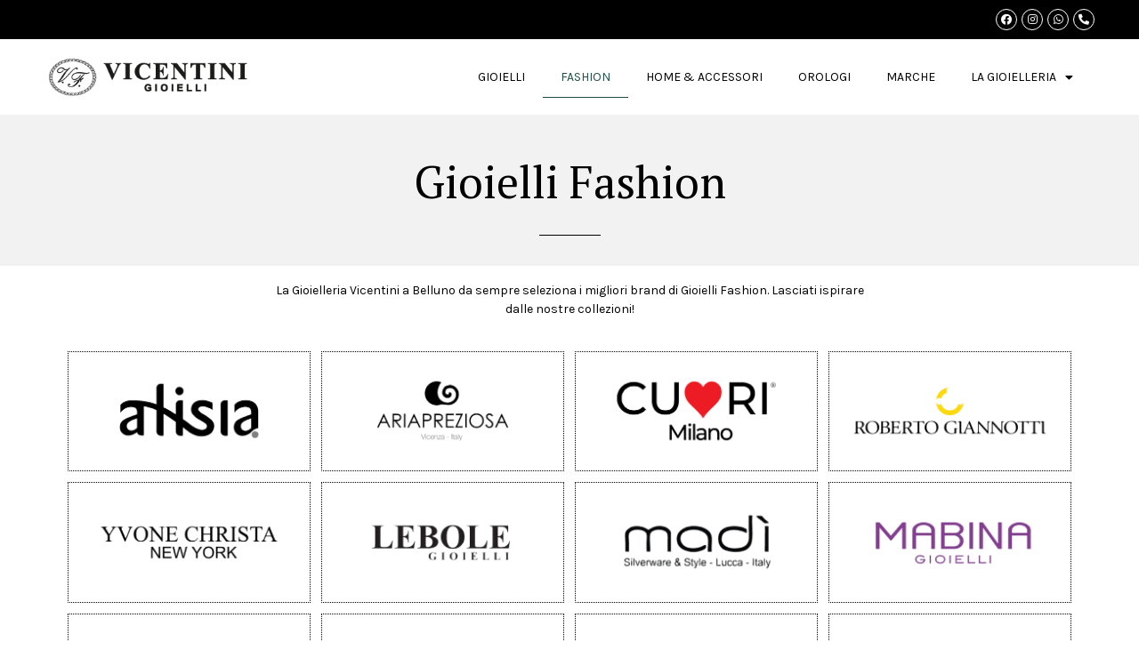

--- FILE ---
content_type: text/html; charset=UTF-8
request_url: https://vicentinigioielli.it/fashion/
body_size: 15363
content:
<!doctype html>
<html lang="it-IT">
<head>
	<meta charset="UTF-8">
		<meta name="viewport" content="width=device-width, initial-scale=1">
	<link rel="profile" href="https://gmpg.org/xfn/11">
	<meta name='robots' content='index, follow, max-image-preview:large, max-snippet:-1, max-video-preview:-1' />
<script type='application/javascript'>YETT_BLACKLIST = [
        /connect\.facebook\.net/,
        /www\.google-analytics\.com/,
        /www\.googletagmanager\.com/
    ]</script>
<script type='application/javascript' src='//unpkg.com/yett'></script>

	<!-- This site is optimized with the Yoast SEO plugin v20.13 - https://yoast.com/wordpress/plugins/seo/ -->
	<title>Fashion - Gioielleria Vicentini Belluno</title>
	<meta name="description" content="La Gioielleria Vicentini a Belluno seleziona i migliori brand di Gioielli Fashion. Visita lo shop online per scoprire di più!" />
	<link rel="canonical" href="https://vicentinigioielli.it/fashion/" />
	<meta property="og:locale" content="it_IT" />
	<meta property="og:type" content="article" />
	<meta property="og:title" content="Fashion - Gioielleria Vicentini Belluno" />
	<meta property="og:description" content="La Gioielleria Vicentini a Belluno seleziona i migliori brand di Gioielli Fashion. Visita lo shop online per scoprire di più!" />
	<meta property="og:url" content="https://vicentinigioielli.it/fashion/" />
	<meta property="og:site_name" content="Vicentini Gioielli" />
	<meta property="article:modified_time" content="2022-12-07T16:56:02+00:00" />
	<meta property="og:image" content="https://vicentinigioielli.it/wp-content/uploads/2022/03/gioielleria_vicentini_belluno_treviso_alisia-1024x359.png" />
	<meta name="twitter:card" content="summary_large_image" />
	<meta name="twitter:label1" content="Tempo di lettura stimato" />
	<meta name="twitter:data1" content="4 minuti" />
	<script type="application/ld+json" class="yoast-schema-graph">{"@context":"https://schema.org","@graph":[{"@type":"WebPage","@id":"https://vicentinigioielli.it/fashion/","url":"https://vicentinigioielli.it/fashion/","name":"Fashion - Gioielleria Vicentini Belluno","isPartOf":{"@id":"https://vicentinigioielli.it/#website"},"primaryImageOfPage":{"@id":"https://vicentinigioielli.it/fashion/#primaryimage"},"image":{"@id":"https://vicentinigioielli.it/fashion/#primaryimage"},"thumbnailUrl":"https://vicentinigioielli.it/wp-content/uploads/2022/03/gioielleria_vicentini_belluno_treviso_alisia-1024x359.png","datePublished":"2022-03-22T17:30:09+00:00","dateModified":"2022-12-07T16:56:02+00:00","description":"La Gioielleria Vicentini a Belluno seleziona i migliori brand di Gioielli Fashion. Visita lo shop online per scoprire di più!","breadcrumb":{"@id":"https://vicentinigioielli.it/fashion/#breadcrumb"},"inLanguage":"it-IT","potentialAction":[{"@type":"ReadAction","target":["https://vicentinigioielli.it/fashion/"]}]},{"@type":"ImageObject","inLanguage":"it-IT","@id":"https://vicentinigioielli.it/fashion/#primaryimage","url":"https://vicentinigioielli.it/wp-content/uploads/2022/03/gioielleria_vicentini_belluno_treviso_alisia.png","contentUrl":"https://vicentinigioielli.it/wp-content/uploads/2022/03/gioielleria_vicentini_belluno_treviso_alisia.png","width":1251,"height":438},{"@type":"BreadcrumbList","@id":"https://vicentinigioielli.it/fashion/#breadcrumb","itemListElement":[{"@type":"ListItem","position":1,"name":"Home","item":"https://vicentinigioielli.it/"},{"@type":"ListItem","position":2,"name":"Fashion &#8211; Gioielleria Vicentini Belluno"}]},{"@type":"WebSite","@id":"https://vicentinigioielli.it/#website","url":"https://vicentinigioielli.it/","name":"Vicentini Gioielli","description":"Gioielleria Vicentini Belluno","publisher":{"@id":"https://vicentinigioielli.it/#organization"},"potentialAction":[{"@type":"SearchAction","target":{"@type":"EntryPoint","urlTemplate":"https://vicentinigioielli.it/?s={search_term_string}"},"query-input":"required name=search_term_string"}],"inLanguage":"it-IT"},{"@type":"Organization","@id":"https://vicentinigioielli.it/#organization","name":"Vicentini Gioielli","url":"https://vicentinigioielli.it/","logo":{"@type":"ImageObject","inLanguage":"it-IT","@id":"https://vicentinigioielli.it/#/schema/logo/image/","url":"https://vicentinigioielli.it/wp-content/uploads/2022/03/cropped-logo_gioielleria_vicentini.png","contentUrl":"https://vicentinigioielli.it/wp-content/uploads/2022/03/cropped-logo_gioielleria_vicentini.png","width":650,"height":150,"caption":"Vicentini Gioielli"},"image":{"@id":"https://vicentinigioielli.it/#/schema/logo/image/"}}]}</script>
	<!-- / Yoast SEO plugin. -->


<link rel="alternate" type="application/rss+xml" title="Vicentini Gioielli &raquo; Feed" href="https://vicentinigioielli.it/feed/" />
<link rel="alternate" type="application/rss+xml" title="Vicentini Gioielli &raquo; Feed dei commenti" href="https://vicentinigioielli.it/comments/feed/" />
		<!-- This site uses the Google Analytics by MonsterInsights plugin v8.18 - Using Analytics tracking - https://www.monsterinsights.com/ -->
		<!-- Note: MonsterInsights is not currently configured on this site. The site owner needs to authenticate with Google Analytics in the MonsterInsights settings panel. -->
					<!-- No tracking code set -->
				<!-- / Google Analytics by MonsterInsights -->
		<script type="text/javascript">
window._wpemojiSettings = {"baseUrl":"https:\/\/s.w.org\/images\/core\/emoji\/14.0.0\/72x72\/","ext":".png","svgUrl":"https:\/\/s.w.org\/images\/core\/emoji\/14.0.0\/svg\/","svgExt":".svg","source":{"concatemoji":"https:\/\/vicentinigioielli.it\/wp-includes\/js\/wp-emoji-release.min.js?ver=6.3.7"}};
/*! This file is auto-generated */
!function(i,n){var o,s,e;function c(e){try{var t={supportTests:e,timestamp:(new Date).valueOf()};sessionStorage.setItem(o,JSON.stringify(t))}catch(e){}}function p(e,t,n){e.clearRect(0,0,e.canvas.width,e.canvas.height),e.fillText(t,0,0);var t=new Uint32Array(e.getImageData(0,0,e.canvas.width,e.canvas.height).data),r=(e.clearRect(0,0,e.canvas.width,e.canvas.height),e.fillText(n,0,0),new Uint32Array(e.getImageData(0,0,e.canvas.width,e.canvas.height).data));return t.every(function(e,t){return e===r[t]})}function u(e,t,n){switch(t){case"flag":return n(e,"\ud83c\udff3\ufe0f\u200d\u26a7\ufe0f","\ud83c\udff3\ufe0f\u200b\u26a7\ufe0f")?!1:!n(e,"\ud83c\uddfa\ud83c\uddf3","\ud83c\uddfa\u200b\ud83c\uddf3")&&!n(e,"\ud83c\udff4\udb40\udc67\udb40\udc62\udb40\udc65\udb40\udc6e\udb40\udc67\udb40\udc7f","\ud83c\udff4\u200b\udb40\udc67\u200b\udb40\udc62\u200b\udb40\udc65\u200b\udb40\udc6e\u200b\udb40\udc67\u200b\udb40\udc7f");case"emoji":return!n(e,"\ud83e\udef1\ud83c\udffb\u200d\ud83e\udef2\ud83c\udfff","\ud83e\udef1\ud83c\udffb\u200b\ud83e\udef2\ud83c\udfff")}return!1}function f(e,t,n){var r="undefined"!=typeof WorkerGlobalScope&&self instanceof WorkerGlobalScope?new OffscreenCanvas(300,150):i.createElement("canvas"),a=r.getContext("2d",{willReadFrequently:!0}),o=(a.textBaseline="top",a.font="600 32px Arial",{});return e.forEach(function(e){o[e]=t(a,e,n)}),o}function t(e){var t=i.createElement("script");t.src=e,t.defer=!0,i.head.appendChild(t)}"undefined"!=typeof Promise&&(o="wpEmojiSettingsSupports",s=["flag","emoji"],n.supports={everything:!0,everythingExceptFlag:!0},e=new Promise(function(e){i.addEventListener("DOMContentLoaded",e,{once:!0})}),new Promise(function(t){var n=function(){try{var e=JSON.parse(sessionStorage.getItem(o));if("object"==typeof e&&"number"==typeof e.timestamp&&(new Date).valueOf()<e.timestamp+604800&&"object"==typeof e.supportTests)return e.supportTests}catch(e){}return null}();if(!n){if("undefined"!=typeof Worker&&"undefined"!=typeof OffscreenCanvas&&"undefined"!=typeof URL&&URL.createObjectURL&&"undefined"!=typeof Blob)try{var e="postMessage("+f.toString()+"("+[JSON.stringify(s),u.toString(),p.toString()].join(",")+"));",r=new Blob([e],{type:"text/javascript"}),a=new Worker(URL.createObjectURL(r),{name:"wpTestEmojiSupports"});return void(a.onmessage=function(e){c(n=e.data),a.terminate(),t(n)})}catch(e){}c(n=f(s,u,p))}t(n)}).then(function(e){for(var t in e)n.supports[t]=e[t],n.supports.everything=n.supports.everything&&n.supports[t],"flag"!==t&&(n.supports.everythingExceptFlag=n.supports.everythingExceptFlag&&n.supports[t]);n.supports.everythingExceptFlag=n.supports.everythingExceptFlag&&!n.supports.flag,n.DOMReady=!1,n.readyCallback=function(){n.DOMReady=!0}}).then(function(){return e}).then(function(){var e;n.supports.everything||(n.readyCallback(),(e=n.source||{}).concatemoji?t(e.concatemoji):e.wpemoji&&e.twemoji&&(t(e.twemoji),t(e.wpemoji)))}))}((window,document),window._wpemojiSettings);
</script>
<style type="text/css">
img.wp-smiley,
img.emoji {
	display: inline !important;
	border: none !important;
	box-shadow: none !important;
	height: 1em !important;
	width: 1em !important;
	margin: 0 0.07em !important;
	vertical-align: -0.1em !important;
	background: none !important;
	padding: 0 !important;
}
</style>
	<link rel='stylesheet' id='wp-block-library-css' href='https://vicentinigioielli.it/wp-includes/css/dist/block-library/style.min.css?ver=6.3.7' type='text/css' media='all' />
<style id='classic-theme-styles-inline-css' type='text/css'>
/*! This file is auto-generated */
.wp-block-button__link{color:#fff;background-color:#32373c;border-radius:9999px;box-shadow:none;text-decoration:none;padding:calc(.667em + 2px) calc(1.333em + 2px);font-size:1.125em}.wp-block-file__button{background:#32373c;color:#fff;text-decoration:none}
</style>
<style id='global-styles-inline-css' type='text/css'>
body{--wp--preset--color--black: #000000;--wp--preset--color--cyan-bluish-gray: #abb8c3;--wp--preset--color--white: #ffffff;--wp--preset--color--pale-pink: #f78da7;--wp--preset--color--vivid-red: #cf2e2e;--wp--preset--color--luminous-vivid-orange: #ff6900;--wp--preset--color--luminous-vivid-amber: #fcb900;--wp--preset--color--light-green-cyan: #7bdcb5;--wp--preset--color--vivid-green-cyan: #00d084;--wp--preset--color--pale-cyan-blue: #8ed1fc;--wp--preset--color--vivid-cyan-blue: #0693e3;--wp--preset--color--vivid-purple: #9b51e0;--wp--preset--gradient--vivid-cyan-blue-to-vivid-purple: linear-gradient(135deg,rgba(6,147,227,1) 0%,rgb(155,81,224) 100%);--wp--preset--gradient--light-green-cyan-to-vivid-green-cyan: linear-gradient(135deg,rgb(122,220,180) 0%,rgb(0,208,130) 100%);--wp--preset--gradient--luminous-vivid-amber-to-luminous-vivid-orange: linear-gradient(135deg,rgba(252,185,0,1) 0%,rgba(255,105,0,1) 100%);--wp--preset--gradient--luminous-vivid-orange-to-vivid-red: linear-gradient(135deg,rgba(255,105,0,1) 0%,rgb(207,46,46) 100%);--wp--preset--gradient--very-light-gray-to-cyan-bluish-gray: linear-gradient(135deg,rgb(238,238,238) 0%,rgb(169,184,195) 100%);--wp--preset--gradient--cool-to-warm-spectrum: linear-gradient(135deg,rgb(74,234,220) 0%,rgb(151,120,209) 20%,rgb(207,42,186) 40%,rgb(238,44,130) 60%,rgb(251,105,98) 80%,rgb(254,248,76) 100%);--wp--preset--gradient--blush-light-purple: linear-gradient(135deg,rgb(255,206,236) 0%,rgb(152,150,240) 100%);--wp--preset--gradient--blush-bordeaux: linear-gradient(135deg,rgb(254,205,165) 0%,rgb(254,45,45) 50%,rgb(107,0,62) 100%);--wp--preset--gradient--luminous-dusk: linear-gradient(135deg,rgb(255,203,112) 0%,rgb(199,81,192) 50%,rgb(65,88,208) 100%);--wp--preset--gradient--pale-ocean: linear-gradient(135deg,rgb(255,245,203) 0%,rgb(182,227,212) 50%,rgb(51,167,181) 100%);--wp--preset--gradient--electric-grass: linear-gradient(135deg,rgb(202,248,128) 0%,rgb(113,206,126) 100%);--wp--preset--gradient--midnight: linear-gradient(135deg,rgb(2,3,129) 0%,rgb(40,116,252) 100%);--wp--preset--font-size--small: 13px;--wp--preset--font-size--medium: 20px;--wp--preset--font-size--large: 36px;--wp--preset--font-size--x-large: 42px;--wp--preset--spacing--20: 0.44rem;--wp--preset--spacing--30: 0.67rem;--wp--preset--spacing--40: 1rem;--wp--preset--spacing--50: 1.5rem;--wp--preset--spacing--60: 2.25rem;--wp--preset--spacing--70: 3.38rem;--wp--preset--spacing--80: 5.06rem;--wp--preset--shadow--natural: 6px 6px 9px rgba(0, 0, 0, 0.2);--wp--preset--shadow--deep: 12px 12px 50px rgba(0, 0, 0, 0.4);--wp--preset--shadow--sharp: 6px 6px 0px rgba(0, 0, 0, 0.2);--wp--preset--shadow--outlined: 6px 6px 0px -3px rgba(255, 255, 255, 1), 6px 6px rgba(0, 0, 0, 1);--wp--preset--shadow--crisp: 6px 6px 0px rgba(0, 0, 0, 1);}:where(.is-layout-flex){gap: 0.5em;}:where(.is-layout-grid){gap: 0.5em;}body .is-layout-flow > .alignleft{float: left;margin-inline-start: 0;margin-inline-end: 2em;}body .is-layout-flow > .alignright{float: right;margin-inline-start: 2em;margin-inline-end: 0;}body .is-layout-flow > .aligncenter{margin-left: auto !important;margin-right: auto !important;}body .is-layout-constrained > .alignleft{float: left;margin-inline-start: 0;margin-inline-end: 2em;}body .is-layout-constrained > .alignright{float: right;margin-inline-start: 2em;margin-inline-end: 0;}body .is-layout-constrained > .aligncenter{margin-left: auto !important;margin-right: auto !important;}body .is-layout-constrained > :where(:not(.alignleft):not(.alignright):not(.alignfull)){max-width: var(--wp--style--global--content-size);margin-left: auto !important;margin-right: auto !important;}body .is-layout-constrained > .alignwide{max-width: var(--wp--style--global--wide-size);}body .is-layout-flex{display: flex;}body .is-layout-flex{flex-wrap: wrap;align-items: center;}body .is-layout-flex > *{margin: 0;}body .is-layout-grid{display: grid;}body .is-layout-grid > *{margin: 0;}:where(.wp-block-columns.is-layout-flex){gap: 2em;}:where(.wp-block-columns.is-layout-grid){gap: 2em;}:where(.wp-block-post-template.is-layout-flex){gap: 1.25em;}:where(.wp-block-post-template.is-layout-grid){gap: 1.25em;}.has-black-color{color: var(--wp--preset--color--black) !important;}.has-cyan-bluish-gray-color{color: var(--wp--preset--color--cyan-bluish-gray) !important;}.has-white-color{color: var(--wp--preset--color--white) !important;}.has-pale-pink-color{color: var(--wp--preset--color--pale-pink) !important;}.has-vivid-red-color{color: var(--wp--preset--color--vivid-red) !important;}.has-luminous-vivid-orange-color{color: var(--wp--preset--color--luminous-vivid-orange) !important;}.has-luminous-vivid-amber-color{color: var(--wp--preset--color--luminous-vivid-amber) !important;}.has-light-green-cyan-color{color: var(--wp--preset--color--light-green-cyan) !important;}.has-vivid-green-cyan-color{color: var(--wp--preset--color--vivid-green-cyan) !important;}.has-pale-cyan-blue-color{color: var(--wp--preset--color--pale-cyan-blue) !important;}.has-vivid-cyan-blue-color{color: var(--wp--preset--color--vivid-cyan-blue) !important;}.has-vivid-purple-color{color: var(--wp--preset--color--vivid-purple) !important;}.has-black-background-color{background-color: var(--wp--preset--color--black) !important;}.has-cyan-bluish-gray-background-color{background-color: var(--wp--preset--color--cyan-bluish-gray) !important;}.has-white-background-color{background-color: var(--wp--preset--color--white) !important;}.has-pale-pink-background-color{background-color: var(--wp--preset--color--pale-pink) !important;}.has-vivid-red-background-color{background-color: var(--wp--preset--color--vivid-red) !important;}.has-luminous-vivid-orange-background-color{background-color: var(--wp--preset--color--luminous-vivid-orange) !important;}.has-luminous-vivid-amber-background-color{background-color: var(--wp--preset--color--luminous-vivid-amber) !important;}.has-light-green-cyan-background-color{background-color: var(--wp--preset--color--light-green-cyan) !important;}.has-vivid-green-cyan-background-color{background-color: var(--wp--preset--color--vivid-green-cyan) !important;}.has-pale-cyan-blue-background-color{background-color: var(--wp--preset--color--pale-cyan-blue) !important;}.has-vivid-cyan-blue-background-color{background-color: var(--wp--preset--color--vivid-cyan-blue) !important;}.has-vivid-purple-background-color{background-color: var(--wp--preset--color--vivid-purple) !important;}.has-black-border-color{border-color: var(--wp--preset--color--black) !important;}.has-cyan-bluish-gray-border-color{border-color: var(--wp--preset--color--cyan-bluish-gray) !important;}.has-white-border-color{border-color: var(--wp--preset--color--white) !important;}.has-pale-pink-border-color{border-color: var(--wp--preset--color--pale-pink) !important;}.has-vivid-red-border-color{border-color: var(--wp--preset--color--vivid-red) !important;}.has-luminous-vivid-orange-border-color{border-color: var(--wp--preset--color--luminous-vivid-orange) !important;}.has-luminous-vivid-amber-border-color{border-color: var(--wp--preset--color--luminous-vivid-amber) !important;}.has-light-green-cyan-border-color{border-color: var(--wp--preset--color--light-green-cyan) !important;}.has-vivid-green-cyan-border-color{border-color: var(--wp--preset--color--vivid-green-cyan) !important;}.has-pale-cyan-blue-border-color{border-color: var(--wp--preset--color--pale-cyan-blue) !important;}.has-vivid-cyan-blue-border-color{border-color: var(--wp--preset--color--vivid-cyan-blue) !important;}.has-vivid-purple-border-color{border-color: var(--wp--preset--color--vivid-purple) !important;}.has-vivid-cyan-blue-to-vivid-purple-gradient-background{background: var(--wp--preset--gradient--vivid-cyan-blue-to-vivid-purple) !important;}.has-light-green-cyan-to-vivid-green-cyan-gradient-background{background: var(--wp--preset--gradient--light-green-cyan-to-vivid-green-cyan) !important;}.has-luminous-vivid-amber-to-luminous-vivid-orange-gradient-background{background: var(--wp--preset--gradient--luminous-vivid-amber-to-luminous-vivid-orange) !important;}.has-luminous-vivid-orange-to-vivid-red-gradient-background{background: var(--wp--preset--gradient--luminous-vivid-orange-to-vivid-red) !important;}.has-very-light-gray-to-cyan-bluish-gray-gradient-background{background: var(--wp--preset--gradient--very-light-gray-to-cyan-bluish-gray) !important;}.has-cool-to-warm-spectrum-gradient-background{background: var(--wp--preset--gradient--cool-to-warm-spectrum) !important;}.has-blush-light-purple-gradient-background{background: var(--wp--preset--gradient--blush-light-purple) !important;}.has-blush-bordeaux-gradient-background{background: var(--wp--preset--gradient--blush-bordeaux) !important;}.has-luminous-dusk-gradient-background{background: var(--wp--preset--gradient--luminous-dusk) !important;}.has-pale-ocean-gradient-background{background: var(--wp--preset--gradient--pale-ocean) !important;}.has-electric-grass-gradient-background{background: var(--wp--preset--gradient--electric-grass) !important;}.has-midnight-gradient-background{background: var(--wp--preset--gradient--midnight) !important;}.has-small-font-size{font-size: var(--wp--preset--font-size--small) !important;}.has-medium-font-size{font-size: var(--wp--preset--font-size--medium) !important;}.has-large-font-size{font-size: var(--wp--preset--font-size--large) !important;}.has-x-large-font-size{font-size: var(--wp--preset--font-size--x-large) !important;}
.wp-block-navigation a:where(:not(.wp-element-button)){color: inherit;}
:where(.wp-block-post-template.is-layout-flex){gap: 1.25em;}:where(.wp-block-post-template.is-layout-grid){gap: 1.25em;}
:where(.wp-block-columns.is-layout-flex){gap: 2em;}:where(.wp-block-columns.is-layout-grid){gap: 2em;}
.wp-block-pullquote{font-size: 1.5em;line-height: 1.6;}
</style>
<link rel='stylesheet' id='hello-elementor-css' href='https://vicentinigioielli.it/wp-content/themes/hello-elementor/style.min.css?ver=2.5.0' type='text/css' media='all' />
<link rel='stylesheet' id='hello-elementor-theme-style-css' href='https://vicentinigioielli.it/wp-content/themes/hello-elementor/theme.min.css?ver=2.5.0' type='text/css' media='all' />
<link rel='stylesheet' id='elementor-frontend-css' href='https://vicentinigioielli.it/wp-content/plugins/elementor/assets/css/frontend-lite.min.css?ver=3.15.2' type='text/css' media='all' />
<link rel='stylesheet' id='elementor-post-6-css' href='https://vicentinigioielli.it/wp-content/uploads/elementor/css/post-6.css?ver=1692173803' type='text/css' media='all' />
<link rel='stylesheet' id='elementor-icons-css' href='https://vicentinigioielli.it/wp-content/plugins/elementor/assets/lib/eicons/css/elementor-icons.min.css?ver=5.21.0' type='text/css' media='all' />
<link rel='stylesheet' id='swiper-css' href='https://vicentinigioielli.it/wp-content/plugins/elementor/assets/lib/swiper/css/swiper.min.css?ver=5.3.6' type='text/css' media='all' />
<link rel='stylesheet' id='elementor-pro-css' href='https://vicentinigioielli.it/wp-content/plugins/elementor-pro/assets/css/frontend-lite.min.css?ver=3.15.1' type='text/css' media='all' />
<link rel='stylesheet' id='elementor-global-css' href='https://vicentinigioielli.it/wp-content/uploads/elementor/css/global.css?ver=1692173803' type='text/css' media='all' />
<link rel='stylesheet' id='elementor-post-156-css' href='https://vicentinigioielli.it/wp-content/uploads/elementor/css/post-156.css?ver=1692183491' type='text/css' media='all' />
<link rel='stylesheet' id='elementor-post-324-css' href='https://vicentinigioielli.it/wp-content/uploads/elementor/css/post-324.css?ver=1692173803' type='text/css' media='all' />
<link rel='stylesheet' id='elementor-post-342-css' href='https://vicentinigioielli.it/wp-content/uploads/elementor/css/post-342.css?ver=1752740431' type='text/css' media='all' />
<link rel='stylesheet' id='google-fonts-1-css' href='https://fonts.googleapis.com/css?family=PT+Serif%3A100%2C100italic%2C200%2C200italic%2C300%2C300italic%2C400%2C400italic%2C500%2C500italic%2C600%2C600italic%2C700%2C700italic%2C800%2C800italic%2C900%2C900italic%7CKarla%3A100%2C100italic%2C200%2C200italic%2C300%2C300italic%2C400%2C400italic%2C500%2C500italic%2C600%2C600italic%2C700%2C700italic%2C800%2C800italic%2C900%2C900italic%7CRoboto%3A100%2C100italic%2C200%2C200italic%2C300%2C300italic%2C400%2C400italic%2C500%2C500italic%2C600%2C600italic%2C700%2C700italic%2C800%2C800italic%2C900%2C900italic&#038;display=auto&#038;ver=6.3.7' type='text/css' media='all' />
<link rel='stylesheet' id='elementor-icons-shared-0-css' href='https://vicentinigioielli.it/wp-content/plugins/elementor/assets/lib/font-awesome/css/fontawesome.min.css?ver=5.15.3' type='text/css' media='all' />
<link rel='stylesheet' id='elementor-icons-fa-brands-css' href='https://vicentinigioielli.it/wp-content/plugins/elementor/assets/lib/font-awesome/css/brands.min.css?ver=5.15.3' type='text/css' media='all' />
<link rel='stylesheet' id='elementor-icons-fa-solid-css' href='https://vicentinigioielli.it/wp-content/plugins/elementor/assets/lib/font-awesome/css/solid.min.css?ver=5.15.3' type='text/css' media='all' />
<link rel="preconnect" href="https://fonts.gstatic.com/" crossorigin><script type='text/javascript' src='https://vicentinigioielli.it/wp-content/plugins/oir-gdpr/js/cookieconsent.js?ver=6.3.7' id='oir-cookieconsent_js-js'></script>
<script type='text/javascript' src='https://vicentinigioielli.it/wp-includes/js/jquery/jquery.min.js?ver=3.7.0' id='jquery-core-js'></script>
<script type='text/javascript' src='https://vicentinigioielli.it/wp-includes/js/jquery/jquery-migrate.min.js?ver=3.4.1' id='jquery-migrate-js'></script>
<script type='text/javascript' src='https://vicentinigioielli.it/wp-content/plugins/oir-gdpr/js/cookieconsent-init.js?ver=6.3.7' id='oir-cookieconsent-init_js-js'></script>
<link rel="https://api.w.org/" href="https://vicentinigioielli.it/wp-json/" /><link rel="alternate" type="application/json" href="https://vicentinigioielli.it/wp-json/wp/v2/pages/156" /><link rel="EditURI" type="application/rsd+xml" title="RSD" href="https://vicentinigioielli.it/xmlrpc.php?rsd" />
<meta name="generator" content="WordPress 6.3.7" />
<link rel='shortlink' href='https://vicentinigioielli.it/?p=156' />
<link rel="alternate" type="application/json+oembed" href="https://vicentinigioielli.it/wp-json/oembed/1.0/embed?url=https%3A%2F%2Fvicentinigioielli.it%2Ffashion%2F" />
<link rel="alternate" type="text/xml+oembed" href="https://vicentinigioielli.it/wp-json/oembed/1.0/embed?url=https%3A%2F%2Fvicentinigioielli.it%2Ffashion%2F&#038;format=xml" />
<meta name="generator" content="Elementor 3.15.2; features: e_dom_optimization, e_optimized_assets_loading, e_optimized_css_loading, additional_custom_breakpoints; settings: css_print_method-external, google_font-enabled, font_display-auto">
<link rel="icon" href="https://vicentinigioielli.it/wp-content/uploads/2022/03/cropped-favicon_gioielleria_vicentini-32x32.png" sizes="32x32" />
<link rel="icon" href="https://vicentinigioielli.it/wp-content/uploads/2022/03/cropped-favicon_gioielleria_vicentini-192x192.png" sizes="192x192" />
<link rel="apple-touch-icon" href="https://vicentinigioielli.it/wp-content/uploads/2022/03/cropped-favicon_gioielleria_vicentini-180x180.png" />
<meta name="msapplication-TileImage" content="https://vicentinigioielli.it/wp-content/uploads/2022/03/cropped-favicon_gioielleria_vicentini-270x270.png" />
</head>
<body data-rsssl=1 class="page-template-default page page-id-156 wp-custom-logo elementor-default elementor-kit-6 elementor-page elementor-page-156">

		<div data-elementor-type="header" data-elementor-id="324" class="elementor elementor-324 elementor-location-header" data-elementor-post-type="elementor_library">
								<section class="elementor-section elementor-top-section elementor-element elementor-element-3ae1fd8 elementor-section-boxed elementor-section-height-default elementor-section-height-default" data-id="3ae1fd8" data-element_type="section" data-settings="{&quot;background_background&quot;:&quot;classic&quot;}">
						<div class="elementor-container elementor-column-gap-default">
					<div class="elementor-column elementor-col-100 elementor-top-column elementor-element elementor-element-a7051be" data-id="a7051be" data-element_type="column">
			<div class="elementor-widget-wrap elementor-element-populated">
								<div class="elementor-element elementor-element-773757f elementor-shape-circle e-grid-align-right e-grid-align-mobile-center elementor-grid-0 elementor-widget elementor-widget-social-icons" data-id="773757f" data-element_type="widget" data-widget_type="social-icons.default">
				<div class="elementor-widget-container">
			<style>/*! elementor - v3.15.0 - 09-08-2023 */
.elementor-widget-social-icons.elementor-grid-0 .elementor-widget-container,.elementor-widget-social-icons.elementor-grid-mobile-0 .elementor-widget-container,.elementor-widget-social-icons.elementor-grid-tablet-0 .elementor-widget-container{line-height:1;font-size:0}.elementor-widget-social-icons:not(.elementor-grid-0):not(.elementor-grid-tablet-0):not(.elementor-grid-mobile-0) .elementor-grid{display:inline-grid}.elementor-widget-social-icons .elementor-grid{grid-column-gap:var(--grid-column-gap,5px);grid-row-gap:var(--grid-row-gap,5px);grid-template-columns:var(--grid-template-columns);justify-content:var(--justify-content,center);justify-items:var(--justify-content,center)}.elementor-icon.elementor-social-icon{font-size:var(--icon-size,25px);line-height:var(--icon-size,25px);width:calc(var(--icon-size, 25px) + (2 * var(--icon-padding, .5em)));height:calc(var(--icon-size, 25px) + (2 * var(--icon-padding, .5em)))}.elementor-social-icon{--e-social-icon-icon-color:#fff;display:inline-flex;background-color:#69727d;align-items:center;justify-content:center;text-align:center;cursor:pointer}.elementor-social-icon i{color:var(--e-social-icon-icon-color)}.elementor-social-icon svg{fill:var(--e-social-icon-icon-color)}.elementor-social-icon:last-child{margin:0}.elementor-social-icon:hover{opacity:.9;color:#fff}.elementor-social-icon-android{background-color:#a4c639}.elementor-social-icon-apple{background-color:#999}.elementor-social-icon-behance{background-color:#1769ff}.elementor-social-icon-bitbucket{background-color:#205081}.elementor-social-icon-codepen{background-color:#000}.elementor-social-icon-delicious{background-color:#39f}.elementor-social-icon-deviantart{background-color:#05cc47}.elementor-social-icon-digg{background-color:#005be2}.elementor-social-icon-dribbble{background-color:#ea4c89}.elementor-social-icon-elementor{background-color:#d30c5c}.elementor-social-icon-envelope{background-color:#ea4335}.elementor-social-icon-facebook,.elementor-social-icon-facebook-f{background-color:#3b5998}.elementor-social-icon-flickr{background-color:#0063dc}.elementor-social-icon-foursquare{background-color:#2d5be3}.elementor-social-icon-free-code-camp,.elementor-social-icon-freecodecamp{background-color:#006400}.elementor-social-icon-github{background-color:#333}.elementor-social-icon-gitlab{background-color:#e24329}.elementor-social-icon-globe{background-color:#69727d}.elementor-social-icon-google-plus,.elementor-social-icon-google-plus-g{background-color:#dd4b39}.elementor-social-icon-houzz{background-color:#7ac142}.elementor-social-icon-instagram{background-color:#262626}.elementor-social-icon-jsfiddle{background-color:#487aa2}.elementor-social-icon-link{background-color:#818a91}.elementor-social-icon-linkedin,.elementor-social-icon-linkedin-in{background-color:#0077b5}.elementor-social-icon-medium{background-color:#00ab6b}.elementor-social-icon-meetup{background-color:#ec1c40}.elementor-social-icon-mixcloud{background-color:#273a4b}.elementor-social-icon-odnoklassniki{background-color:#f4731c}.elementor-social-icon-pinterest{background-color:#bd081c}.elementor-social-icon-product-hunt{background-color:#da552f}.elementor-social-icon-reddit{background-color:#ff4500}.elementor-social-icon-rss{background-color:#f26522}.elementor-social-icon-shopping-cart{background-color:#4caf50}.elementor-social-icon-skype{background-color:#00aff0}.elementor-social-icon-slideshare{background-color:#0077b5}.elementor-social-icon-snapchat{background-color:#fffc00}.elementor-social-icon-soundcloud{background-color:#f80}.elementor-social-icon-spotify{background-color:#2ebd59}.elementor-social-icon-stack-overflow{background-color:#fe7a15}.elementor-social-icon-steam{background-color:#00adee}.elementor-social-icon-stumbleupon{background-color:#eb4924}.elementor-social-icon-telegram{background-color:#2ca5e0}.elementor-social-icon-thumb-tack{background-color:#1aa1d8}.elementor-social-icon-tripadvisor{background-color:#589442}.elementor-social-icon-tumblr{background-color:#35465c}.elementor-social-icon-twitch{background-color:#6441a5}.elementor-social-icon-twitter{background-color:#1da1f2}.elementor-social-icon-viber{background-color:#665cac}.elementor-social-icon-vimeo{background-color:#1ab7ea}.elementor-social-icon-vk{background-color:#45668e}.elementor-social-icon-weibo{background-color:#dd2430}.elementor-social-icon-weixin{background-color:#31a918}.elementor-social-icon-whatsapp{background-color:#25d366}.elementor-social-icon-wordpress{background-color:#21759b}.elementor-social-icon-xing{background-color:#026466}.elementor-social-icon-yelp{background-color:#af0606}.elementor-social-icon-youtube{background-color:#cd201f}.elementor-social-icon-500px{background-color:#0099e5}.elementor-shape-rounded .elementor-icon.elementor-social-icon{border-radius:10%}.elementor-shape-circle .elementor-icon.elementor-social-icon{border-radius:50%}</style>		<div class="elementor-social-icons-wrapper elementor-grid">
							<span class="elementor-grid-item">
					<a class="elementor-icon elementor-social-icon elementor-social-icon-facebook elementor-repeater-item-6d7f2fe" href="https://www.facebook.com/Vicentini-Gioielli-Belluno-416957745167102" target="_blank">
						<span class="elementor-screen-only">Facebook</span>
						<i class="fab fa-facebook"></i>					</a>
				</span>
							<span class="elementor-grid-item">
					<a class="elementor-icon elementor-social-icon elementor-social-icon-instagram elementor-repeater-item-7575ded" href="https://www.instagram.com/vicentini_gioielli_belluno/" target="_blank">
						<span class="elementor-screen-only">Instagram</span>
						<i class="fab fa-instagram"></i>					</a>
				</span>
							<span class="elementor-grid-item">
					<a class="elementor-icon elementor-social-icon elementor-social-icon-whatsapp elementor-repeater-item-218dea7" href="https://wa.me/390437942635" target="_blank">
						<span class="elementor-screen-only">Whatsapp</span>
						<i class="fab fa-whatsapp"></i>					</a>
				</span>
							<span class="elementor-grid-item">
					<a class="elementor-icon elementor-social-icon elementor-social-icon-phone-alt elementor-repeater-item-a861468" href="tel:0437942635" target="_blank">
						<span class="elementor-screen-only">Phone-alt</span>
						<i class="fas fa-phone-alt"></i>					</a>
				</span>
					</div>
				</div>
				</div>
					</div>
		</div>
							</div>
		</section>
				<section class="elementor-section elementor-top-section elementor-element elementor-element-a90fadb elementor-section-height-min-height elementor-hidden-mobile elementor-section-boxed elementor-section-height-default elementor-section-items-middle" data-id="a90fadb" data-element_type="section">
						<div class="elementor-container elementor-column-gap-default">
					<div class="elementor-column elementor-col-33 elementor-top-column elementor-element elementor-element-46061a4" data-id="46061a4" data-element_type="column">
			<div class="elementor-widget-wrap elementor-element-populated">
								<div class="elementor-element elementor-element-c617e65 elementor-widget elementor-widget-theme-site-logo elementor-widget-image" data-id="c617e65" data-element_type="widget" data-widget_type="theme-site-logo.default">
				<div class="elementor-widget-container">
			<style>/*! elementor - v3.15.0 - 09-08-2023 */
.elementor-widget-image{text-align:center}.elementor-widget-image a{display:inline-block}.elementor-widget-image a img[src$=".svg"]{width:48px}.elementor-widget-image img{vertical-align:middle;display:inline-block}</style>								<a href="https://vicentinigioielli.it">
			<img width="650" height="150" src="https://vicentinigioielli.it/wp-content/uploads/2022/03/cropped-logo_gioielleria_vicentini.png" class="attachment-full size-full wp-image-24" alt="" srcset="https://vicentinigioielli.it/wp-content/uploads/2022/03/cropped-logo_gioielleria_vicentini.png 650w, https://vicentinigioielli.it/wp-content/uploads/2022/03/cropped-logo_gioielleria_vicentini-300x69.png 300w" sizes="(max-width: 650px) 100vw, 650px" />				</a>
											</div>
				</div>
					</div>
		</div>
				<div class="elementor-column elementor-col-33 elementor-top-column elementor-element elementor-element-13c633d" data-id="13c633d" data-element_type="column">
			<div class="elementor-widget-wrap elementor-element-populated">
								<div class="elementor-element elementor-element-aa0cb7f elementor-icon-list--layout-inline elementor-align-center elementor-hidden-desktop elementor-hidden-tablet elementor-hidden-mobile elementor-list-item-link-full_width elementor-widget elementor-widget-icon-list" data-id="aa0cb7f" data-element_type="widget" data-widget_type="icon-list.default">
				<div class="elementor-widget-container">
			<link rel="stylesheet" href="https://vicentinigioielli.it/wp-content/plugins/elementor/assets/css/widget-icon-list.min.css">		<ul class="elementor-icon-list-items elementor-inline-items">
							<li class="elementor-icon-list-item elementor-inline-item">
											<a href="https://shop.vicentinigioielli.it/auth/login/">

												<span class="elementor-icon-list-icon">
							<i aria-hidden="true" class="fas fa-user"></i>						</span>
										<span class="elementor-icon-list-text"></span>
											</a>
									</li>
								<li class="elementor-icon-list-item elementor-inline-item">
											<a href="https://shop.vicentinigioielli.it/marketplace/cart/index/">

												<span class="elementor-icon-list-icon">
							<i aria-hidden="true" class="fas fa-shopping-bag"></i>						</span>
										<span class="elementor-icon-list-text"></span>
											</a>
									</li>
						</ul>
				</div>
				</div>
					</div>
		</div>
				<div class="elementor-column elementor-col-33 elementor-top-column elementor-element elementor-element-b9c5927" data-id="b9c5927" data-element_type="column">
			<div class="elementor-widget-wrap elementor-element-populated">
								<div class="elementor-element elementor-element-4333087 elementor-nav-menu__align-right elementor-nav-menu--dropdown-tablet elementor-nav-menu__text-align-aside elementor-nav-menu--toggle elementor-nav-menu--burger elementor-widget elementor-widget-nav-menu" data-id="4333087" data-element_type="widget" data-settings="{&quot;layout&quot;:&quot;horizontal&quot;,&quot;submenu_icon&quot;:{&quot;value&quot;:&quot;&lt;i class=\&quot;fas fa-caret-down\&quot;&gt;&lt;\/i&gt;&quot;,&quot;library&quot;:&quot;fa-solid&quot;},&quot;toggle&quot;:&quot;burger&quot;}" data-widget_type="nav-menu.default">
				<div class="elementor-widget-container">
			<link rel="stylesheet" href="https://vicentinigioielli.it/wp-content/plugins/elementor-pro/assets/css/widget-nav-menu.min.css">			<nav class="elementor-nav-menu--main elementor-nav-menu__container elementor-nav-menu--layout-horizontal e--pointer-underline e--animation-slide">
				<ul id="menu-1-4333087" class="elementor-nav-menu"><li class="menu-item menu-item-type-post_type menu-item-object-page menu-item-330"><a href="https://vicentinigioielli.it/gioielli/" class="elementor-item">GIOIELLI</a></li>
<li class="menu-item menu-item-type-post_type menu-item-object-page current-menu-item page_item page-item-156 current_page_item menu-item-326"><a href="https://vicentinigioielli.it/fashion/" aria-current="page" class="elementor-item elementor-item-active">FASHION</a></li>
<li class="menu-item menu-item-type-post_type menu-item-object-page menu-item-331"><a href="https://vicentinigioielli.it/home-e-accessori/" class="elementor-item">HOME &#038; ACCESSORI</a></li>
<li class="menu-item menu-item-type-post_type menu-item-object-page menu-item-334"><a href="https://vicentinigioielli.it/orologi/" class="elementor-item">OROLOGI</a></li>
<li class="menu-item menu-item-type-post_type menu-item-object-page menu-item-333"><a href="https://vicentinigioielli.it/marche/" class="elementor-item">MARCHE</a></li>
<li class="menu-item menu-item-type-custom menu-item-object-custom menu-item-has-children menu-item-335"><a class="elementor-item">LA GIOIELLERIA</a>
<ul class="sub-menu elementor-nav-menu--dropdown">
	<li class="menu-item menu-item-type-post_type menu-item-object-page menu-item-328"><a href="https://vicentinigioielli.it/chi-siamo/" class="elementor-sub-item">CHI SIAMO</a></li>
	<li class="menu-item menu-item-type-post_type menu-item-object-page menu-item-329"><a href="https://vicentinigioielli.it/contatti/" class="elementor-sub-item">CONTATTI</a></li>
	<li class="menu-item menu-item-type-post_type menu-item-object-page menu-item-332"><a href="https://vicentinigioielli.it/i-nostri-servizi/" class="elementor-sub-item">I NOSTRI SERVIZI</a></li>
</ul>
</li>
</ul>			</nav>
					<div class="elementor-menu-toggle" role="button" tabindex="0" aria-label="Menu di commutazione" aria-expanded="false">
			<i aria-hidden="true" role="presentation" class="elementor-menu-toggle__icon--open eicon-menu-bar"></i><i aria-hidden="true" role="presentation" class="elementor-menu-toggle__icon--close eicon-close"></i>			<span class="elementor-screen-only">Menu</span>
		</div>
					<nav class="elementor-nav-menu--dropdown elementor-nav-menu__container" aria-hidden="true">
				<ul id="menu-2-4333087" class="elementor-nav-menu"><li class="menu-item menu-item-type-post_type menu-item-object-page menu-item-330"><a href="https://vicentinigioielli.it/gioielli/" class="elementor-item" tabindex="-1">GIOIELLI</a></li>
<li class="menu-item menu-item-type-post_type menu-item-object-page current-menu-item page_item page-item-156 current_page_item menu-item-326"><a href="https://vicentinigioielli.it/fashion/" aria-current="page" class="elementor-item elementor-item-active" tabindex="-1">FASHION</a></li>
<li class="menu-item menu-item-type-post_type menu-item-object-page menu-item-331"><a href="https://vicentinigioielli.it/home-e-accessori/" class="elementor-item" tabindex="-1">HOME &#038; ACCESSORI</a></li>
<li class="menu-item menu-item-type-post_type menu-item-object-page menu-item-334"><a href="https://vicentinigioielli.it/orologi/" class="elementor-item" tabindex="-1">OROLOGI</a></li>
<li class="menu-item menu-item-type-post_type menu-item-object-page menu-item-333"><a href="https://vicentinigioielli.it/marche/" class="elementor-item" tabindex="-1">MARCHE</a></li>
<li class="menu-item menu-item-type-custom menu-item-object-custom menu-item-has-children menu-item-335"><a class="elementor-item" tabindex="-1">LA GIOIELLERIA</a>
<ul class="sub-menu elementor-nav-menu--dropdown">
	<li class="menu-item menu-item-type-post_type menu-item-object-page menu-item-328"><a href="https://vicentinigioielli.it/chi-siamo/" class="elementor-sub-item" tabindex="-1">CHI SIAMO</a></li>
	<li class="menu-item menu-item-type-post_type menu-item-object-page menu-item-329"><a href="https://vicentinigioielli.it/contatti/" class="elementor-sub-item" tabindex="-1">CONTATTI</a></li>
	<li class="menu-item menu-item-type-post_type menu-item-object-page menu-item-332"><a href="https://vicentinigioielli.it/i-nostri-servizi/" class="elementor-sub-item" tabindex="-1">I NOSTRI SERVIZI</a></li>
</ul>
</li>
</ul>			</nav>
				</div>
				</div>
					</div>
		</div>
							</div>
		</section>
				<section class="elementor-section elementor-top-section elementor-element elementor-element-db2ca76 elementor-section-height-min-height elementor-hidden-desktop elementor-hidden-tablet elementor-section-boxed elementor-section-height-default elementor-section-items-middle" data-id="db2ca76" data-element_type="section" data-settings="{&quot;background_background&quot;:&quot;classic&quot;,&quot;sticky&quot;:&quot;top&quot;,&quot;sticky_on&quot;:[&quot;desktop&quot;,&quot;tablet&quot;,&quot;mobile&quot;],&quot;sticky_offset&quot;:0,&quot;sticky_effects_offset&quot;:0}">
						<div class="elementor-container elementor-column-gap-default">
					<div class="elementor-column elementor-col-33 elementor-top-column elementor-element elementor-element-10fae02 elementor-hidden-desktop elementor-hidden-tablet elementor-hidden-mobile" data-id="10fae02" data-element_type="column">
			<div class="elementor-widget-wrap elementor-element-populated">
								<div class="elementor-element elementor-element-a1b16ed elementor-icon-list--layout-inline elementor-align-center elementor-list-item-link-full_width elementor-widget elementor-widget-icon-list" data-id="a1b16ed" data-element_type="widget" data-widget_type="icon-list.default">
				<div class="elementor-widget-container">
					<ul class="elementor-icon-list-items elementor-inline-items">
							<li class="elementor-icon-list-item elementor-inline-item">
											<a href="https://shop.vicentinigioielli.it/auth/login/">

												<span class="elementor-icon-list-icon">
							<i aria-hidden="true" class="fas fa-user"></i>						</span>
										<span class="elementor-icon-list-text"></span>
											</a>
									</li>
								<li class="elementor-icon-list-item elementor-inline-item">
											<a href="https://shop.vicentinigioielli.it/marketplace/cart/index/">

												<span class="elementor-icon-list-icon">
							<i aria-hidden="true" class="fas fa-shopping-bag"></i>						</span>
										<span class="elementor-icon-list-text"></span>
											</a>
									</li>
						</ul>
				</div>
				</div>
					</div>
		</div>
				<div class="elementor-column elementor-col-33 elementor-top-column elementor-element elementor-element-fcdb68d" data-id="fcdb68d" data-element_type="column">
			<div class="elementor-widget-wrap elementor-element-populated">
								<div class="elementor-element elementor-element-a5bb5c7 elementor-widget elementor-widget-theme-site-logo elementor-widget-image" data-id="a5bb5c7" data-element_type="widget" data-widget_type="theme-site-logo.default">
				<div class="elementor-widget-container">
											<a href="https://vicentinigioielli.it">
			<img width="650" height="150" src="https://vicentinigioielli.it/wp-content/uploads/2022/03/cropped-logo_gioielleria_vicentini.png" class="attachment-full size-full wp-image-24" alt="" srcset="https://vicentinigioielli.it/wp-content/uploads/2022/03/cropped-logo_gioielleria_vicentini.png 650w, https://vicentinigioielli.it/wp-content/uploads/2022/03/cropped-logo_gioielleria_vicentini-300x69.png 300w" sizes="(max-width: 650px) 100vw, 650px" />				</a>
											</div>
				</div>
					</div>
		</div>
				<div class="elementor-column elementor-col-33 elementor-top-column elementor-element elementor-element-fdab27b" data-id="fdab27b" data-element_type="column">
			<div class="elementor-widget-wrap elementor-element-populated">
								<div class="elementor-element elementor-element-4609261 elementor-nav-menu--stretch elementor-nav-menu__align-center elementor-nav-menu--dropdown-tablet elementor-nav-menu__text-align-aside elementor-nav-menu--toggle elementor-nav-menu--burger elementor-widget elementor-widget-nav-menu" data-id="4609261" data-element_type="widget" data-settings="{&quot;full_width&quot;:&quot;stretch&quot;,&quot;layout&quot;:&quot;horizontal&quot;,&quot;submenu_icon&quot;:{&quot;value&quot;:&quot;&lt;i class=\&quot;fas fa-caret-down\&quot;&gt;&lt;\/i&gt;&quot;,&quot;library&quot;:&quot;fa-solid&quot;},&quot;toggle&quot;:&quot;burger&quot;}" data-widget_type="nav-menu.default">
				<div class="elementor-widget-container">
						<nav class="elementor-nav-menu--main elementor-nav-menu__container elementor-nav-menu--layout-horizontal e--pointer-underline e--animation-slide">
				<ul id="menu-1-4609261" class="elementor-nav-menu"><li class="menu-item menu-item-type-post_type menu-item-object-page menu-item-330"><a href="https://vicentinigioielli.it/gioielli/" class="elementor-item">GIOIELLI</a></li>
<li class="menu-item menu-item-type-post_type menu-item-object-page current-menu-item page_item page-item-156 current_page_item menu-item-326"><a href="https://vicentinigioielli.it/fashion/" aria-current="page" class="elementor-item elementor-item-active">FASHION</a></li>
<li class="menu-item menu-item-type-post_type menu-item-object-page menu-item-331"><a href="https://vicentinigioielli.it/home-e-accessori/" class="elementor-item">HOME &#038; ACCESSORI</a></li>
<li class="menu-item menu-item-type-post_type menu-item-object-page menu-item-334"><a href="https://vicentinigioielli.it/orologi/" class="elementor-item">OROLOGI</a></li>
<li class="menu-item menu-item-type-post_type menu-item-object-page menu-item-333"><a href="https://vicentinigioielli.it/marche/" class="elementor-item">MARCHE</a></li>
<li class="menu-item menu-item-type-custom menu-item-object-custom menu-item-has-children menu-item-335"><a class="elementor-item">LA GIOIELLERIA</a>
<ul class="sub-menu elementor-nav-menu--dropdown">
	<li class="menu-item menu-item-type-post_type menu-item-object-page menu-item-328"><a href="https://vicentinigioielli.it/chi-siamo/" class="elementor-sub-item">CHI SIAMO</a></li>
	<li class="menu-item menu-item-type-post_type menu-item-object-page menu-item-329"><a href="https://vicentinigioielli.it/contatti/" class="elementor-sub-item">CONTATTI</a></li>
	<li class="menu-item menu-item-type-post_type menu-item-object-page menu-item-332"><a href="https://vicentinigioielli.it/i-nostri-servizi/" class="elementor-sub-item">I NOSTRI SERVIZI</a></li>
</ul>
</li>
</ul>			</nav>
					<div class="elementor-menu-toggle" role="button" tabindex="0" aria-label="Menu di commutazione" aria-expanded="false">
			<i aria-hidden="true" role="presentation" class="elementor-menu-toggle__icon--open eicon-menu-bar"></i><i aria-hidden="true" role="presentation" class="elementor-menu-toggle__icon--close eicon-close"></i>			<span class="elementor-screen-only">Menu</span>
		</div>
					<nav class="elementor-nav-menu--dropdown elementor-nav-menu__container" aria-hidden="true">
				<ul id="menu-2-4609261" class="elementor-nav-menu"><li class="menu-item menu-item-type-post_type menu-item-object-page menu-item-330"><a href="https://vicentinigioielli.it/gioielli/" class="elementor-item" tabindex="-1">GIOIELLI</a></li>
<li class="menu-item menu-item-type-post_type menu-item-object-page current-menu-item page_item page-item-156 current_page_item menu-item-326"><a href="https://vicentinigioielli.it/fashion/" aria-current="page" class="elementor-item elementor-item-active" tabindex="-1">FASHION</a></li>
<li class="menu-item menu-item-type-post_type menu-item-object-page menu-item-331"><a href="https://vicentinigioielli.it/home-e-accessori/" class="elementor-item" tabindex="-1">HOME &#038; ACCESSORI</a></li>
<li class="menu-item menu-item-type-post_type menu-item-object-page menu-item-334"><a href="https://vicentinigioielli.it/orologi/" class="elementor-item" tabindex="-1">OROLOGI</a></li>
<li class="menu-item menu-item-type-post_type menu-item-object-page menu-item-333"><a href="https://vicentinigioielli.it/marche/" class="elementor-item" tabindex="-1">MARCHE</a></li>
<li class="menu-item menu-item-type-custom menu-item-object-custom menu-item-has-children menu-item-335"><a class="elementor-item" tabindex="-1">LA GIOIELLERIA</a>
<ul class="sub-menu elementor-nav-menu--dropdown">
	<li class="menu-item menu-item-type-post_type menu-item-object-page menu-item-328"><a href="https://vicentinigioielli.it/chi-siamo/" class="elementor-sub-item" tabindex="-1">CHI SIAMO</a></li>
	<li class="menu-item menu-item-type-post_type menu-item-object-page menu-item-329"><a href="https://vicentinigioielli.it/contatti/" class="elementor-sub-item" tabindex="-1">CONTATTI</a></li>
	<li class="menu-item menu-item-type-post_type menu-item-object-page menu-item-332"><a href="https://vicentinigioielli.it/i-nostri-servizi/" class="elementor-sub-item" tabindex="-1">I NOSTRI SERVIZI</a></li>
</ul>
</li>
</ul>			</nav>
				</div>
				</div>
					</div>
		</div>
							</div>
		</section>
						</div>
		
<main id="content" class="site-main post-156 page type-page status-publish hentry" role="main">
		<div class="page-content">
				<div data-elementor-type="wp-page" data-elementor-id="156" class="elementor elementor-156" data-elementor-post-type="page">
									<section class="elementor-section elementor-top-section elementor-element elementor-element-41d7bda elementor-section-height-min-height elementor-section-boxed elementor-section-height-default elementor-section-items-middle" data-id="41d7bda" data-element_type="section" data-settings="{&quot;background_background&quot;:&quot;classic&quot;}">
						<div class="elementor-container elementor-column-gap-default">
					<div class="elementor-column elementor-col-100 elementor-top-column elementor-element elementor-element-beaa1b0" data-id="beaa1b0" data-element_type="column">
			<div class="elementor-widget-wrap elementor-element-populated">
								<div class="elementor-element elementor-element-a158b6e elementor-widget elementor-widget-spacer" data-id="a158b6e" data-element_type="widget" data-widget_type="spacer.default">
				<div class="elementor-widget-container">
			<style>/*! elementor - v3.15.0 - 09-08-2023 */
.elementor-column .elementor-spacer-inner{height:var(--spacer-size)}.e-con{--container-widget-width:100%}.e-con-inner>.elementor-widget-spacer,.e-con>.elementor-widget-spacer{width:var(--container-widget-width,var(--spacer-size));--align-self:var(--container-widget-align-self,initial);--flex-shrink:0}.e-con-inner>.elementor-widget-spacer>.elementor-widget-container,.e-con-inner>.elementor-widget-spacer>.elementor-widget-container>.elementor-spacer,.e-con>.elementor-widget-spacer>.elementor-widget-container,.e-con>.elementor-widget-spacer>.elementor-widget-container>.elementor-spacer{height:100%}.e-con-inner>.elementor-widget-spacer>.elementor-widget-container>.elementor-spacer>.elementor-spacer-inner,.e-con>.elementor-widget-spacer>.elementor-widget-container>.elementor-spacer>.elementor-spacer-inner{height:var(--container-widget-height,var(--spacer-size))}</style>		<div class="elementor-spacer">
			<div class="elementor-spacer-inner"></div>
		</div>
				</div>
				</div>
				<div class="elementor-element elementor-element-7cfb825 elementor-widget elementor-widget-heading" data-id="7cfb825" data-element_type="widget" data-widget_type="heading.default">
				<div class="elementor-widget-container">
			<style>/*! elementor - v3.15.0 - 09-08-2023 */
.elementor-heading-title{padding:0;margin:0;line-height:1}.elementor-widget-heading .elementor-heading-title[class*=elementor-size-]>a{color:inherit;font-size:inherit;line-height:inherit}.elementor-widget-heading .elementor-heading-title.elementor-size-small{font-size:15px}.elementor-widget-heading .elementor-heading-title.elementor-size-medium{font-size:19px}.elementor-widget-heading .elementor-heading-title.elementor-size-large{font-size:29px}.elementor-widget-heading .elementor-heading-title.elementor-size-xl{font-size:39px}.elementor-widget-heading .elementor-heading-title.elementor-size-xxl{font-size:59px}</style><h1 class="elementor-heading-title elementor-size-default">Gioielli Fashion</h1>		</div>
				</div>
				<div class="elementor-element elementor-element-32b543c elementor-widget-divider--view-line elementor-widget elementor-widget-divider" data-id="32b543c" data-element_type="widget" data-widget_type="divider.default">
				<div class="elementor-widget-container">
			<style>/*! elementor - v3.15.0 - 09-08-2023 */
.elementor-widget-divider{--divider-border-style:none;--divider-border-width:1px;--divider-color:#0c0d0e;--divider-icon-size:20px;--divider-element-spacing:10px;--divider-pattern-height:24px;--divider-pattern-size:20px;--divider-pattern-url:none;--divider-pattern-repeat:repeat-x}.elementor-widget-divider .elementor-divider{display:flex}.elementor-widget-divider .elementor-divider__text{font-size:15px;line-height:1;max-width:95%}.elementor-widget-divider .elementor-divider__element{margin:0 var(--divider-element-spacing);flex-shrink:0}.elementor-widget-divider .elementor-icon{font-size:var(--divider-icon-size)}.elementor-widget-divider .elementor-divider-separator{display:flex;margin:0;direction:ltr}.elementor-widget-divider--view-line_icon .elementor-divider-separator,.elementor-widget-divider--view-line_text .elementor-divider-separator{align-items:center}.elementor-widget-divider--view-line_icon .elementor-divider-separator:after,.elementor-widget-divider--view-line_icon .elementor-divider-separator:before,.elementor-widget-divider--view-line_text .elementor-divider-separator:after,.elementor-widget-divider--view-line_text .elementor-divider-separator:before{display:block;content:"";border-bottom:0;flex-grow:1;border-top:var(--divider-border-width) var(--divider-border-style) var(--divider-color)}.elementor-widget-divider--element-align-left .elementor-divider .elementor-divider-separator>.elementor-divider__svg:first-of-type{flex-grow:0;flex-shrink:100}.elementor-widget-divider--element-align-left .elementor-divider-separator:before{content:none}.elementor-widget-divider--element-align-left .elementor-divider__element{margin-left:0}.elementor-widget-divider--element-align-right .elementor-divider .elementor-divider-separator>.elementor-divider__svg:last-of-type{flex-grow:0;flex-shrink:100}.elementor-widget-divider--element-align-right .elementor-divider-separator:after{content:none}.elementor-widget-divider--element-align-right .elementor-divider__element{margin-right:0}.elementor-widget-divider:not(.elementor-widget-divider--view-line_text):not(.elementor-widget-divider--view-line_icon) .elementor-divider-separator{border-top:var(--divider-border-width) var(--divider-border-style) var(--divider-color)}.elementor-widget-divider--separator-type-pattern{--divider-border-style:none}.elementor-widget-divider--separator-type-pattern.elementor-widget-divider--view-line .elementor-divider-separator,.elementor-widget-divider--separator-type-pattern:not(.elementor-widget-divider--view-line) .elementor-divider-separator:after,.elementor-widget-divider--separator-type-pattern:not(.elementor-widget-divider--view-line) .elementor-divider-separator:before,.elementor-widget-divider--separator-type-pattern:not([class*=elementor-widget-divider--view]) .elementor-divider-separator{width:100%;min-height:var(--divider-pattern-height);-webkit-mask-size:var(--divider-pattern-size) 100%;mask-size:var(--divider-pattern-size) 100%;-webkit-mask-repeat:var(--divider-pattern-repeat);mask-repeat:var(--divider-pattern-repeat);background-color:var(--divider-color);-webkit-mask-image:var(--divider-pattern-url);mask-image:var(--divider-pattern-url)}.elementor-widget-divider--no-spacing{--divider-pattern-size:auto}.elementor-widget-divider--bg-round{--divider-pattern-repeat:round}.rtl .elementor-widget-divider .elementor-divider__text{direction:rtl}.e-con-inner>.elementor-widget-divider,.e-con>.elementor-widget-divider{width:var(--container-widget-width,100%);--flex-grow:var(--container-widget-flex-grow)}</style>		<div class="elementor-divider">
			<span class="elementor-divider-separator">
						</span>
		</div>
				</div>
				</div>
					</div>
		</div>
							</div>
		</section>
				<section class="elementor-section elementor-top-section elementor-element elementor-element-ac85f3b elementor-section-height-min-height elementor-section-boxed elementor-section-height-default elementor-section-items-middle" data-id="ac85f3b" data-element_type="section">
						<div class="elementor-container elementor-column-gap-default">
					<div class="elementor-column elementor-col-100 elementor-top-column elementor-element elementor-element-8e4547d" data-id="8e4547d" data-element_type="column">
			<div class="elementor-widget-wrap elementor-element-populated">
								<div class="elementor-element elementor-element-bd4e0a0 elementor-widget elementor-widget-text-editor" data-id="bd4e0a0" data-element_type="widget" data-widget_type="text-editor.default">
				<div class="elementor-widget-container">
			<style>/*! elementor - v3.15.0 - 09-08-2023 */
.elementor-widget-text-editor.elementor-drop-cap-view-stacked .elementor-drop-cap{background-color:#69727d;color:#fff}.elementor-widget-text-editor.elementor-drop-cap-view-framed .elementor-drop-cap{color:#69727d;border:3px solid;background-color:transparent}.elementor-widget-text-editor:not(.elementor-drop-cap-view-default) .elementor-drop-cap{margin-top:8px}.elementor-widget-text-editor:not(.elementor-drop-cap-view-default) .elementor-drop-cap-letter{width:1em;height:1em}.elementor-widget-text-editor .elementor-drop-cap{float:left;text-align:center;line-height:1;font-size:50px}.elementor-widget-text-editor .elementor-drop-cap-letter{display:inline-block}</style>				<p>La Gioielleria Vicentini a Belluno da sempre seleziona i migliori brand di Gioielli Fashion. Lasciati ispirare dalle nostre collezioni!</p>						</div>
				</div>
					</div>
		</div>
							</div>
		</section>
				<section class="elementor-section elementor-top-section elementor-element elementor-element-457e7fd elementor-section-boxed elementor-section-height-default elementor-section-height-default" data-id="457e7fd" data-element_type="section">
						<div class="elementor-container elementor-column-gap-default">
					<div class="elementor-column elementor-col-25 elementor-top-column elementor-element elementor-element-b9c67ee" data-id="b9c67ee" data-element_type="column">
			<div class="elementor-widget-wrap elementor-element-populated">
								<div class="elementor-element elementor-element-394fe38 elementor-widget elementor-widget-image" data-id="394fe38" data-element_type="widget" data-widget_type="image.default">
				<div class="elementor-widget-container">
																<a href="https://vicentinigioielli.it/alisia/">
							<img decoding="async" width="800" height="280" src="https://vicentinigioielli.it/wp-content/uploads/2022/03/gioielleria_vicentini_belluno_treviso_alisia-1024x359.png" class="attachment-large size-large wp-image-209" alt="" srcset="https://vicentinigioielli.it/wp-content/uploads/2022/03/gioielleria_vicentini_belluno_treviso_alisia-1024x359.png 1024w, https://vicentinigioielli.it/wp-content/uploads/2022/03/gioielleria_vicentini_belluno_treviso_alisia-300x105.png 300w, https://vicentinigioielli.it/wp-content/uploads/2022/03/gioielleria_vicentini_belluno_treviso_alisia-768x269.png 768w, https://vicentinigioielli.it/wp-content/uploads/2022/03/gioielleria_vicentini_belluno_treviso_alisia.png 1251w" sizes="(max-width: 800px) 100vw, 800px" />								</a>
															</div>
				</div>
					</div>
		</div>
				<div class="elementor-column elementor-col-25 elementor-top-column elementor-element elementor-element-f49aa6e" data-id="f49aa6e" data-element_type="column">
			<div class="elementor-widget-wrap elementor-element-populated">
								<div class="elementor-element elementor-element-71007d7 elementor-widget elementor-widget-image" data-id="71007d7" data-element_type="widget" data-widget_type="image.default">
				<div class="elementor-widget-container">
																<a href="https://vicentinigioielli.it/aria-preziosa/">
							<img decoding="async" loading="lazy" width="800" height="280" src="https://vicentinigioielli.it/wp-content/uploads/2022/03/gioielleria_vicentini_belluno_treviso_aria-preziosa-1024x359.png" class="attachment-large size-large wp-image-210" alt="" srcset="https://vicentinigioielli.it/wp-content/uploads/2022/03/gioielleria_vicentini_belluno_treviso_aria-preziosa-1024x359.png 1024w, https://vicentinigioielli.it/wp-content/uploads/2022/03/gioielleria_vicentini_belluno_treviso_aria-preziosa-300x105.png 300w, https://vicentinigioielli.it/wp-content/uploads/2022/03/gioielleria_vicentini_belluno_treviso_aria-preziosa-768x269.png 768w, https://vicentinigioielli.it/wp-content/uploads/2022/03/gioielleria_vicentini_belluno_treviso_aria-preziosa.png 1250w" sizes="(max-width: 800px) 100vw, 800px" />								</a>
															</div>
				</div>
					</div>
		</div>
				<div class="elementor-column elementor-col-25 elementor-top-column elementor-element elementor-element-632063c" data-id="632063c" data-element_type="column">
			<div class="elementor-widget-wrap elementor-element-populated">
								<div class="elementor-element elementor-element-5378508 elementor-widget elementor-widget-image" data-id="5378508" data-element_type="widget" data-widget_type="image.default">
				<div class="elementor-widget-container">
																<a href="https://vicentinigioielli.it/cuori-milano/">
							<img decoding="async" loading="lazy" width="800" height="280" src="https://vicentinigioielli.it/wp-content/uploads/2022/03/gioielleria_vicentini_belluno_treviso_cuori-milano-1024x359.png" class="attachment-large size-large wp-image-213" alt="" srcset="https://vicentinigioielli.it/wp-content/uploads/2022/03/gioielleria_vicentini_belluno_treviso_cuori-milano-1024x359.png 1024w, https://vicentinigioielli.it/wp-content/uploads/2022/03/gioielleria_vicentini_belluno_treviso_cuori-milano-300x105.png 300w, https://vicentinigioielli.it/wp-content/uploads/2022/03/gioielleria_vicentini_belluno_treviso_cuori-milano-768x269.png 768w, https://vicentinigioielli.it/wp-content/uploads/2022/03/gioielleria_vicentini_belluno_treviso_cuori-milano.png 1251w" sizes="(max-width: 800px) 100vw, 800px" />								</a>
															</div>
				</div>
					</div>
		</div>
				<div class="elementor-column elementor-col-25 elementor-top-column elementor-element elementor-element-d1acd2f" data-id="d1acd2f" data-element_type="column">
			<div class="elementor-widget-wrap elementor-element-populated">
								<div class="elementor-element elementor-element-b8747fb elementor-widget elementor-widget-image" data-id="b8747fb" data-element_type="widget" data-widget_type="image.default">
				<div class="elementor-widget-container">
																<a href="https://vicentinigioielli.it/roberto-giannotti/">
							<img decoding="async" loading="lazy" width="800" height="280" src="https://vicentinigioielli.it/wp-content/uploads/2022/03/gioielleria_vicentini_belluno_treviso_roberto-giannotti-1024x359.png" class="attachment-large size-large wp-image-222" alt="" srcset="https://vicentinigioielli.it/wp-content/uploads/2022/03/gioielleria_vicentini_belluno_treviso_roberto-giannotti-1024x359.png 1024w, https://vicentinigioielli.it/wp-content/uploads/2022/03/gioielleria_vicentini_belluno_treviso_roberto-giannotti-300x105.png 300w, https://vicentinigioielli.it/wp-content/uploads/2022/03/gioielleria_vicentini_belluno_treviso_roberto-giannotti-768x269.png 768w, https://vicentinigioielli.it/wp-content/uploads/2022/03/gioielleria_vicentini_belluno_treviso_roberto-giannotti.png 1251w" sizes="(max-width: 800px) 100vw, 800px" />								</a>
															</div>
				</div>
					</div>
		</div>
							</div>
		</section>
				<section class="elementor-section elementor-top-section elementor-element elementor-element-e81cb8e elementor-section-boxed elementor-section-height-default elementor-section-height-default" data-id="e81cb8e" data-element_type="section">
						<div class="elementor-container elementor-column-gap-default">
					<div class="elementor-column elementor-col-100 elementor-top-column elementor-element elementor-element-3845dc4" data-id="3845dc4" data-element_type="column">
			<div class="elementor-widget-wrap">
									</div>
		</div>
							</div>
		</section>
				<section class="elementor-section elementor-top-section elementor-element elementor-element-fbb5c4e elementor-section-boxed elementor-section-height-default elementor-section-height-default" data-id="fbb5c4e" data-element_type="section">
						<div class="elementor-container elementor-column-gap-default">
					<div class="elementor-column elementor-col-25 elementor-top-column elementor-element elementor-element-8d55742" data-id="8d55742" data-element_type="column">
			<div class="elementor-widget-wrap elementor-element-populated">
								<div class="elementor-element elementor-element-f63e210 elementor-widget elementor-widget-image" data-id="f63e210" data-element_type="widget" data-widget_type="image.default">
				<div class="elementor-widget-container">
																<a href="https://vicentinigioielli.it/yvone-christa/">
							<img decoding="async" loading="lazy" width="800" height="280" src="https://vicentinigioielli.it/wp-content/uploads/2022/03/gioielleria_vicentini_belluno_treviso_yvone-christa-1024x359.png" class="attachment-large size-large wp-image-229" alt="" srcset="https://vicentinigioielli.it/wp-content/uploads/2022/03/gioielleria_vicentini_belluno_treviso_yvone-christa-1024x359.png 1024w, https://vicentinigioielli.it/wp-content/uploads/2022/03/gioielleria_vicentini_belluno_treviso_yvone-christa-300x105.png 300w, https://vicentinigioielli.it/wp-content/uploads/2022/03/gioielleria_vicentini_belluno_treviso_yvone-christa-768x269.png 768w, https://vicentinigioielli.it/wp-content/uploads/2022/03/gioielleria_vicentini_belluno_treviso_yvone-christa.png 1251w" sizes="(max-width: 800px) 100vw, 800px" />								</a>
															</div>
				</div>
					</div>
		</div>
				<div class="elementor-column elementor-col-25 elementor-top-column elementor-element elementor-element-b4d0279" data-id="b4d0279" data-element_type="column">
			<div class="elementor-widget-wrap elementor-element-populated">
								<div class="elementor-element elementor-element-915a37a elementor-widget elementor-widget-image" data-id="915a37a" data-element_type="widget" data-widget_type="image.default">
				<div class="elementor-widget-container">
																<a href="https://vicentinigioielli.it/lebole-gioielleria/">
							<img decoding="async" loading="lazy" width="800" height="280" src="https://vicentinigioielli.it/wp-content/uploads/2022/03/gioielleria_vicentini_belluno_treviso_lebole-1024x359.png" class="attachment-large size-large wp-image-218" alt="" srcset="https://vicentinigioielli.it/wp-content/uploads/2022/03/gioielleria_vicentini_belluno_treviso_lebole-1024x359.png 1024w, https://vicentinigioielli.it/wp-content/uploads/2022/03/gioielleria_vicentini_belluno_treviso_lebole-300x105.png 300w, https://vicentinigioielli.it/wp-content/uploads/2022/03/gioielleria_vicentini_belluno_treviso_lebole-768x269.png 768w, https://vicentinigioielli.it/wp-content/uploads/2022/03/gioielleria_vicentini_belluno_treviso_lebole.png 1251w" sizes="(max-width: 800px) 100vw, 800px" />								</a>
															</div>
				</div>
					</div>
		</div>
				<div class="elementor-column elementor-col-25 elementor-top-column elementor-element elementor-element-b71d2d2" data-id="b71d2d2" data-element_type="column">
			<div class="elementor-widget-wrap elementor-element-populated">
								<div class="elementor-element elementor-element-7d58f0b elementor-widget elementor-widget-image" data-id="7d58f0b" data-element_type="widget" data-widget_type="image.default">
				<div class="elementor-widget-container">
																<a href="https://vicentinigioielli.it/madi/">
							<img decoding="async" loading="lazy" width="800" height="280" src="https://vicentinigioielli.it/wp-content/uploads/2022/03/gioielleria_vicentini_belluno_treviso_madì-1024x359.png" class="attachment-large size-large wp-image-220" alt="" srcset="https://vicentinigioielli.it/wp-content/uploads/2022/03/gioielleria_vicentini_belluno_treviso_madì-1024x359.png 1024w, https://vicentinigioielli.it/wp-content/uploads/2022/03/gioielleria_vicentini_belluno_treviso_madì-300x105.png 300w, https://vicentinigioielli.it/wp-content/uploads/2022/03/gioielleria_vicentini_belluno_treviso_madì-768x269.png 768w, https://vicentinigioielli.it/wp-content/uploads/2022/03/gioielleria_vicentini_belluno_treviso_madì.png 1250w" sizes="(max-width: 800px) 100vw, 800px" />								</a>
															</div>
				</div>
					</div>
		</div>
				<div class="elementor-column elementor-col-25 elementor-top-column elementor-element elementor-element-263ddbd" data-id="263ddbd" data-element_type="column">
			<div class="elementor-widget-wrap elementor-element-populated">
								<div class="elementor-element elementor-element-1246129 elementor-widget elementor-widget-image" data-id="1246129" data-element_type="widget" data-widget_type="image.default">
				<div class="elementor-widget-container">
																<a href="https://vicentinigioielli.it/mabina/">
							<img decoding="async" loading="lazy" width="800" height="280" src="https://vicentinigioielli.it/wp-content/uploads/2022/03/gioielleria_vicentini_belluno_treviso_mabina-1024x359.png" class="attachment-large size-large wp-image-219" alt="" srcset="https://vicentinigioielli.it/wp-content/uploads/2022/03/gioielleria_vicentini_belluno_treviso_mabina-1024x359.png 1024w, https://vicentinigioielli.it/wp-content/uploads/2022/03/gioielleria_vicentini_belluno_treviso_mabina-300x105.png 300w, https://vicentinigioielli.it/wp-content/uploads/2022/03/gioielleria_vicentini_belluno_treviso_mabina-768x269.png 768w, https://vicentinigioielli.it/wp-content/uploads/2022/03/gioielleria_vicentini_belluno_treviso_mabina.png 1251w" sizes="(max-width: 800px) 100vw, 800px" />								</a>
															</div>
				</div>
					</div>
		</div>
							</div>
		</section>
				<section class="elementor-section elementor-top-section elementor-element elementor-element-6b729e9 elementor-section-boxed elementor-section-height-default elementor-section-height-default" data-id="6b729e9" data-element_type="section">
						<div class="elementor-container elementor-column-gap-default">
					<div class="elementor-column elementor-col-100 elementor-top-column elementor-element elementor-element-5331e69" data-id="5331e69" data-element_type="column">
			<div class="elementor-widget-wrap">
									</div>
		</div>
							</div>
		</section>
				<section class="elementor-section elementor-top-section elementor-element elementor-element-21a740e elementor-section-boxed elementor-section-height-default elementor-section-height-default" data-id="21a740e" data-element_type="section">
						<div class="elementor-container elementor-column-gap-default">
					<div class="elementor-column elementor-col-25 elementor-top-column elementor-element elementor-element-e420525" data-id="e420525" data-element_type="column">
			<div class="elementor-widget-wrap elementor-element-populated">
								<div class="elementor-element elementor-element-18c28bb elementor-widget elementor-widget-image" data-id="18c28bb" data-element_type="widget" data-widget_type="image.default">
				<div class="elementor-widget-container">
																<a href="https://vicentinigioielli.it/rosso-prezioso/">
							<img decoding="async" loading="lazy" width="800" height="280" src="https://vicentinigioielli.it/wp-content/uploads/2022/03/gioielleria_vicentini_belluno_treviso_rosso-prezioso-1024x359.png" class="attachment-large size-large wp-image-223" alt="" srcset="https://vicentinigioielli.it/wp-content/uploads/2022/03/gioielleria_vicentini_belluno_treviso_rosso-prezioso-1024x359.png 1024w, https://vicentinigioielli.it/wp-content/uploads/2022/03/gioielleria_vicentini_belluno_treviso_rosso-prezioso-300x105.png 300w, https://vicentinigioielli.it/wp-content/uploads/2022/03/gioielleria_vicentini_belluno_treviso_rosso-prezioso-768x269.png 768w, https://vicentinigioielli.it/wp-content/uploads/2022/03/gioielleria_vicentini_belluno_treviso_rosso-prezioso.png 1251w" sizes="(max-width: 800px) 100vw, 800px" />								</a>
															</div>
				</div>
					</div>
		</div>
				<div class="elementor-column elementor-col-25 elementor-top-column elementor-element elementor-element-1ccf3dc" data-id="1ccf3dc" data-element_type="column">
			<div class="elementor-widget-wrap elementor-element-populated">
								<div class="elementor-element elementor-element-524f6ca elementor-widget elementor-widget-image" data-id="524f6ca" data-element_type="widget" data-widget_type="image.default">
				<div class="elementor-widget-container">
																<a href="https://vicentinigioielli.it/sacramore-firenze/">
							<img decoding="async" loading="lazy" width="800" height="280" src="https://vicentinigioielli.it/wp-content/uploads/2022/03/gioielleria_vicentini_belluno_treviso_sacramore-firenze-1024x359.png" class="attachment-large size-large wp-image-224" alt="" srcset="https://vicentinigioielli.it/wp-content/uploads/2022/03/gioielleria_vicentini_belluno_treviso_sacramore-firenze-1024x359.png 1024w, https://vicentinigioielli.it/wp-content/uploads/2022/03/gioielleria_vicentini_belluno_treviso_sacramore-firenze-300x105.png 300w, https://vicentinigioielli.it/wp-content/uploads/2022/03/gioielleria_vicentini_belluno_treviso_sacramore-firenze-768x269.png 768w, https://vicentinigioielli.it/wp-content/uploads/2022/03/gioielleria_vicentini_belluno_treviso_sacramore-firenze.png 1250w" sizes="(max-width: 800px) 100vw, 800px" />								</a>
															</div>
				</div>
					</div>
		</div>
				<div class="elementor-column elementor-col-25 elementor-top-column elementor-element elementor-element-d1d1573" data-id="d1d1573" data-element_type="column">
			<div class="elementor-widget-wrap elementor-element-populated">
								<div class="elementor-element elementor-element-01a5330 elementor-widget elementor-widget-image" data-id="01a5330" data-element_type="widget" data-widget_type="image.default">
				<div class="elementor-widget-container">
																<a href="https://vicentinigioielli.it/tamashii/">
							<img decoding="async" loading="lazy" width="800" height="280" src="https://vicentinigioielli.it/wp-content/uploads/2022/03/gioielleria_vicentini_belluno_treviso_tamashii-1024x359.png" class="attachment-large size-large wp-image-225" alt="" srcset="https://vicentinigioielli.it/wp-content/uploads/2022/03/gioielleria_vicentini_belluno_treviso_tamashii-1024x359.png 1024w, https://vicentinigioielli.it/wp-content/uploads/2022/03/gioielleria_vicentini_belluno_treviso_tamashii-300x105.png 300w, https://vicentinigioielli.it/wp-content/uploads/2022/03/gioielleria_vicentini_belluno_treviso_tamashii-768x269.png 768w, https://vicentinigioielli.it/wp-content/uploads/2022/03/gioielleria_vicentini_belluno_treviso_tamashii.png 1250w" sizes="(max-width: 800px) 100vw, 800px" />								</a>
															</div>
				</div>
					</div>
		</div>
				<div class="elementor-column elementor-col-25 elementor-top-column elementor-element elementor-element-c2fb022" data-id="c2fb022" data-element_type="column">
			<div class="elementor-widget-wrap elementor-element-populated">
								<div class="elementor-element elementor-element-c5ec580 elementor-widget elementor-widget-image" data-id="c5ec580" data-element_type="widget" data-widget_type="image.default">
				<div class="elementor-widget-container">
																<a href="https://vicentinigioielli.it/trollbeads/">
							<img decoding="async" loading="lazy" width="800" height="280" src="https://vicentinigioielli.it/wp-content/uploads/2022/03/gioielleria_vicentini_belluno_treviso_trollbeads-1024x359.png" class="attachment-large size-large wp-image-226" alt="" srcset="https://vicentinigioielli.it/wp-content/uploads/2022/03/gioielleria_vicentini_belluno_treviso_trollbeads-1024x359.png 1024w, https://vicentinigioielli.it/wp-content/uploads/2022/03/gioielleria_vicentini_belluno_treviso_trollbeads-300x105.png 300w, https://vicentinigioielli.it/wp-content/uploads/2022/03/gioielleria_vicentini_belluno_treviso_trollbeads-768x269.png 768w, https://vicentinigioielli.it/wp-content/uploads/2022/03/gioielleria_vicentini_belluno_treviso_trollbeads.png 1251w" sizes="(max-width: 800px) 100vw, 800px" />								</a>
															</div>
				</div>
					</div>
		</div>
							</div>
		</section>
				<section class="elementor-section elementor-top-section elementor-element elementor-element-525cefc elementor-section-boxed elementor-section-height-default elementor-section-height-default" data-id="525cefc" data-element_type="section">
						<div class="elementor-container elementor-column-gap-default">
					<div class="elementor-column elementor-col-100 elementor-top-column elementor-element elementor-element-fb0f04b" data-id="fb0f04b" data-element_type="column">
			<div class="elementor-widget-wrap">
									</div>
		</div>
							</div>
		</section>
				<section class="elementor-section elementor-top-section elementor-element elementor-element-61c7a00 elementor-section-boxed elementor-section-height-default elementor-section-height-default" data-id="61c7a00" data-element_type="section">
						<div class="elementor-container elementor-column-gap-default">
					<div class="elementor-column elementor-col-25 elementor-top-column elementor-element elementor-element-13d8931" data-id="13d8931" data-element_type="column">
			<div class="elementor-widget-wrap elementor-element-populated">
								<div class="elementor-element elementor-element-0a3360f elementor-widget elementor-widget-image" data-id="0a3360f" data-element_type="widget" data-widget_type="image.default">
				<div class="elementor-widget-container">
																<a href="https://vicentinigioielli.it/kidult/">
							<img decoding="async" loading="lazy" width="800" height="280" src="https://vicentinigioielli.it/wp-content/uploads/2022/03/gioielleria_vicentini_belluno_treviso_kidult-1024x359.png" class="attachment-large size-large wp-image-216" alt="" srcset="https://vicentinigioielli.it/wp-content/uploads/2022/03/gioielleria_vicentini_belluno_treviso_kidult-1024x359.png 1024w, https://vicentinigioielli.it/wp-content/uploads/2022/03/gioielleria_vicentini_belluno_treviso_kidult-300x105.png 300w, https://vicentinigioielli.it/wp-content/uploads/2022/03/gioielleria_vicentini_belluno_treviso_kidult-768x269.png 768w, https://vicentinigioielli.it/wp-content/uploads/2022/03/gioielleria_vicentini_belluno_treviso_kidult.png 1251w" sizes="(max-width: 800px) 100vw, 800px" />								</a>
															</div>
				</div>
					</div>
		</div>
				<div class="elementor-column elementor-col-25 elementor-top-column elementor-element elementor-element-6f3fa98" data-id="6f3fa98" data-element_type="column">
			<div class="elementor-widget-wrap elementor-element-populated">
								<div class="elementor-element elementor-element-9a009ba elementor-widget elementor-widget-image" data-id="9a009ba" data-element_type="widget" data-widget_type="image.default">
				<div class="elementor-widget-container">
																<a href="https://vicentinigioielli.it/venerio-argento/">
							<img decoding="async" loading="lazy" width="800" height="280" src="https://vicentinigioielli.it/wp-content/uploads/2022/03/gioielleria_vicentini_belluno_treviso_venerio-1024x359.png" class="attachment-large size-large wp-image-227" alt="" srcset="https://vicentinigioielli.it/wp-content/uploads/2022/03/gioielleria_vicentini_belluno_treviso_venerio-1024x359.png 1024w, https://vicentinigioielli.it/wp-content/uploads/2022/03/gioielleria_vicentini_belluno_treviso_venerio-300x105.png 300w, https://vicentinigioielli.it/wp-content/uploads/2022/03/gioielleria_vicentini_belluno_treviso_venerio-768x269.png 768w, https://vicentinigioielli.it/wp-content/uploads/2022/03/gioielleria_vicentini_belluno_treviso_venerio.png 1250w" sizes="(max-width: 800px) 100vw, 800px" />								</a>
															</div>
				</div>
					</div>
		</div>
				<div class="elementor-column elementor-col-25 elementor-top-column elementor-element elementor-element-5966e83" data-id="5966e83" data-element_type="column">
			<div class="elementor-widget-wrap elementor-element-populated">
								<div class="elementor-element elementor-element-7c81695 elementor-widget elementor-widget-image" data-id="7c81695" data-element_type="widget" data-widget_type="image.default">
				<div class="elementor-widget-container">
																<a href="https://vicentinigioielli.it/maman-et-sophie-gioielli/">
							<img decoding="async" loading="lazy" width="800" height="280" src="https://vicentinigioielli.it/wp-content/uploads/2022/12/gioielleria_vicentini_belluno_treviso-maman-et-sophie-1024x359.png" class="attachment-large size-large wp-image-1145" alt="" srcset="https://vicentinigioielli.it/wp-content/uploads/2022/12/gioielleria_vicentini_belluno_treviso-maman-et-sophie-1024x359.png 1024w, https://vicentinigioielli.it/wp-content/uploads/2022/12/gioielleria_vicentini_belluno_treviso-maman-et-sophie-300x105.png 300w, https://vicentinigioielli.it/wp-content/uploads/2022/12/gioielleria_vicentini_belluno_treviso-maman-et-sophie-768x269.png 768w, https://vicentinigioielli.it/wp-content/uploads/2022/12/gioielleria_vicentini_belluno_treviso-maman-et-sophie.png 1251w" sizes="(max-width: 800px) 100vw, 800px" />								</a>
															</div>
				</div>
					</div>
		</div>
				<div class="elementor-column elementor-col-25 elementor-top-column elementor-element elementor-element-5754c9c" data-id="5754c9c" data-element_type="column">
			<div class="elementor-widget-wrap">
									</div>
		</div>
							</div>
		</section>
				<section class="elementor-section elementor-top-section elementor-element elementor-element-8f8808f elementor-section-boxed elementor-section-height-default elementor-section-height-default" data-id="8f8808f" data-element_type="section">
						<div class="elementor-container elementor-column-gap-default">
					<div class="elementor-column elementor-col-100 elementor-top-column elementor-element elementor-element-8dcc3d1" data-id="8dcc3d1" data-element_type="column">
			<div class="elementor-widget-wrap elementor-element-populated">
								<div class="elementor-element elementor-element-055f2a0 elementor-widget elementor-widget-spacer" data-id="055f2a0" data-element_type="widget" data-widget_type="spacer.default">
				<div class="elementor-widget-container">
					<div class="elementor-spacer">
			<div class="elementor-spacer-inner"></div>
		</div>
				</div>
				</div>
					</div>
		</div>
							</div>
		</section>
				<section class="elementor-section elementor-top-section elementor-element elementor-element-bb2e593 elementor-section-height-min-height elementor-section-boxed elementor-section-height-default elementor-section-items-middle" data-id="bb2e593" data-element_type="section" data-settings="{&quot;background_background&quot;:&quot;classic&quot;}">
						<div class="elementor-container elementor-column-gap-no">
					<div class="elementor-column elementor-col-50 elementor-top-column elementor-element elementor-element-58353d5" data-id="58353d5" data-element_type="column" data-settings="{&quot;background_background&quot;:&quot;classic&quot;}">
			<div class="elementor-widget-wrap elementor-element-populated">
								<div class="elementor-element elementor-element-059177c elementor-widget elementor-widget-text-editor" data-id="059177c" data-element_type="widget" data-widget_type="text-editor.default">
				<div class="elementor-widget-container">
							<p>PER MAGGIORI INFORMAZIONI</p>						</div>
				</div>
				<div class="elementor-element elementor-element-ee9e816 elementor-widget elementor-widget-heading" data-id="ee9e816" data-element_type="widget" data-widget_type="heading.default">
				<div class="elementor-widget-container">
			<h2 class="elementor-heading-title elementor-size-default">SCRIVICI UN MESSAGGIO</h2>		</div>
				</div>
				<div class="elementor-element elementor-element-1a4e51e elementor-widget elementor-widget-text-editor" data-id="1a4e51e" data-element_type="widget" data-widget_type="text-editor.default">
				<div class="elementor-widget-container">
							<p>Il nostro staff ti risponderà al più presto possibile: compila il form sottostante e inviaci la tua richiesta!</p>						</div>
				</div>
				<div class="elementor-element elementor-element-37ac6d8 elementor-button-align-start elementor-widget elementor-widget-form" data-id="37ac6d8" data-element_type="widget" data-settings="{&quot;step_next_label&quot;:&quot;Next&quot;,&quot;step_previous_label&quot;:&quot;Previous&quot;,&quot;button_width&quot;:&quot;100&quot;,&quot;step_type&quot;:&quot;number_text&quot;,&quot;step_icon_shape&quot;:&quot;circle&quot;}" data-widget_type="form.default">
				<div class="elementor-widget-container">
			<style>/*! elementor-pro - v3.15.0 - 09-08-2023 */
.elementor-button.elementor-hidden,.elementor-hidden{display:none}.e-form__step{width:100%}.e-form__step:not(.elementor-hidden){display:flex;flex-wrap:wrap}.e-form__buttons{flex-wrap:wrap}.e-form__buttons,.e-form__buttons__wrapper{display:flex}.e-form__indicators{display:flex;justify-content:space-between;align-items:center;flex-wrap:nowrap;font-size:13px;margin-bottom:var(--e-form-steps-indicators-spacing)}.e-form__indicators__indicator{display:flex;flex-direction:column;align-items:center;justify-content:center;flex-basis:0;padding:0 var(--e-form-steps-divider-gap)}.e-form__indicators__indicator__progress{width:100%;position:relative;background-color:var(--e-form-steps-indicator-progress-background-color);border-radius:var(--e-form-steps-indicator-progress-border-radius);overflow:hidden}.e-form__indicators__indicator__progress__meter{width:var(--e-form-steps-indicator-progress-meter-width,0);height:var(--e-form-steps-indicator-progress-height);line-height:var(--e-form-steps-indicator-progress-height);padding-right:15px;border-radius:var(--e-form-steps-indicator-progress-border-radius);background-color:var(--e-form-steps-indicator-progress-color);color:var(--e-form-steps-indicator-progress-meter-color);text-align:right;transition:width .1s linear}.e-form__indicators__indicator:first-child{padding-left:0}.e-form__indicators__indicator:last-child{padding-right:0}.e-form__indicators__indicator--state-inactive{color:var(--e-form-steps-indicator-inactive-primary-color,#c2cbd2)}.e-form__indicators__indicator--state-inactive [class*=indicator--shape-]:not(.e-form__indicators__indicator--shape-none){background-color:var(--e-form-steps-indicator-inactive-secondary-color,#fff)}.e-form__indicators__indicator--state-inactive object,.e-form__indicators__indicator--state-inactive svg{fill:var(--e-form-steps-indicator-inactive-primary-color,#c2cbd2)}.e-form__indicators__indicator--state-active{color:var(--e-form-steps-indicator-active-primary-color,#39b54a);border-color:var(--e-form-steps-indicator-active-secondary-color,#fff)}.e-form__indicators__indicator--state-active [class*=indicator--shape-]:not(.e-form__indicators__indicator--shape-none){background-color:var(--e-form-steps-indicator-active-secondary-color,#fff)}.e-form__indicators__indicator--state-active object,.e-form__indicators__indicator--state-active svg{fill:var(--e-form-steps-indicator-active-primary-color,#39b54a)}.e-form__indicators__indicator--state-completed{color:var(--e-form-steps-indicator-completed-secondary-color,#fff)}.e-form__indicators__indicator--state-completed [class*=indicator--shape-]:not(.e-form__indicators__indicator--shape-none){background-color:var(--e-form-steps-indicator-completed-primary-color,#39b54a)}.e-form__indicators__indicator--state-completed .e-form__indicators__indicator__label{color:var(--e-form-steps-indicator-completed-primary-color,#39b54a)}.e-form__indicators__indicator--state-completed .e-form__indicators__indicator--shape-none{color:var(--e-form-steps-indicator-completed-primary-color,#39b54a);background-color:initial}.e-form__indicators__indicator--state-completed object,.e-form__indicators__indicator--state-completed svg{fill:var(--e-form-steps-indicator-completed-secondary-color,#fff)}.e-form__indicators__indicator__icon{width:var(--e-form-steps-indicator-padding,30px);height:var(--e-form-steps-indicator-padding,30px);font-size:var(--e-form-steps-indicator-icon-size);border-width:1px;border-style:solid;display:flex;justify-content:center;align-items:center;overflow:hidden;margin-bottom:10px}.e-form__indicators__indicator__icon img,.e-form__indicators__indicator__icon object,.e-form__indicators__indicator__icon svg{width:var(--e-form-steps-indicator-icon-size);height:auto}.e-form__indicators__indicator__icon .e-font-icon-svg{height:1em}.e-form__indicators__indicator__number{width:var(--e-form-steps-indicator-padding,30px);height:var(--e-form-steps-indicator-padding,30px);border-width:1px;border-style:solid;display:flex;justify-content:center;align-items:center;margin-bottom:10px}.e-form__indicators__indicator--shape-circle{border-radius:50%}.e-form__indicators__indicator--shape-square{border-radius:0}.e-form__indicators__indicator--shape-rounded{border-radius:5px}.e-form__indicators__indicator--shape-none{border:0}.e-form__indicators__indicator__label{text-align:center}.e-form__indicators__indicator__separator{width:100%;height:var(--e-form-steps-divider-width);background-color:#babfc5}.e-form__indicators--type-icon,.e-form__indicators--type-icon_text,.e-form__indicators--type-number,.e-form__indicators--type-number_text{align-items:flex-start}.e-form__indicators--type-icon .e-form__indicators__indicator__separator,.e-form__indicators--type-icon_text .e-form__indicators__indicator__separator,.e-form__indicators--type-number .e-form__indicators__indicator__separator,.e-form__indicators--type-number_text .e-form__indicators__indicator__separator{margin-top:calc(var(--e-form-steps-indicator-padding, 30px) / 2 - var(--e-form-steps-divider-width, 1px) / 2)}.elementor-field-type-hidden{display:none}.elementor-field-type-html{display:inline-block}.elementor-login .elementor-lost-password,.elementor-login .elementor-remember-me{font-size:.85em}.elementor-field-type-recaptcha_v3 .elementor-field-label{display:none}.elementor-field-type-recaptcha_v3 .grecaptcha-badge{z-index:1}.elementor-button .elementor-form-spinner{order:3}.elementor-form .elementor-button>span{display:flex;justify-content:center;align-items:center}.elementor-form .elementor-button .elementor-button-text{white-space:normal;flex-grow:0}.elementor-form .elementor-button svg{height:auto}.elementor-form .elementor-button .e-font-icon-svg{height:1em}.elementor-select-wrapper .select-caret-down-wrapper{position:absolute;top:50%;transform:translateY(-50%);inset-inline-end:10px;pointer-events:none;font-size:11px}.elementor-select-wrapper .select-caret-down-wrapper svg{display:unset;width:1em;aspect-ratio:unset;fill:currentColor}.elementor-select-wrapper .select-caret-down-wrapper i{font-size:19px;line-height:2}.elementor-select-wrapper.remove-before:before{content:""!important}</style>		<form class="elementor-form" method="post" name="New Form">
			<input type="hidden" name="post_id" value="156"/>
			<input type="hidden" name="form_id" value="37ac6d8"/>
			<input type="hidden" name="referer_title" value="Fashion - Gioielleria Vicentini Belluno" />

							<input type="hidden" name="queried_id" value="156"/>
			
			<div class="elementor-form-fields-wrapper elementor-labels-">
								<div class="elementor-field-type-text elementor-field-group elementor-column elementor-field-group-name elementor-col-50 elementor-field-required">
												<label for="form-field-name" class="elementor-field-label elementor-screen-only">
								Nome							</label>
														<input size="1" type="text" name="form_fields[name]" id="form-field-name" class="elementor-field elementor-size-sm  elementor-field-textual" placeholder="NOME" required="required" aria-required="true">
											</div>
								<div class="elementor-field-type-text elementor-field-group elementor-column elementor-field-group-field_49e54c2 elementor-col-50">
												<label for="form-field-field_49e54c2" class="elementor-field-label elementor-screen-only">
								Cognome							</label>
														<input size="1" type="text" name="form_fields[field_49e54c2]" id="form-field-field_49e54c2" class="elementor-field elementor-size-sm  elementor-field-textual" placeholder="COGNOME">
											</div>
								<div class="elementor-field-type-email elementor-field-group elementor-column elementor-field-group-email elementor-col-100 elementor-field-required">
												<label for="form-field-email" class="elementor-field-label elementor-screen-only">
								Email							</label>
														<input size="1" type="email" name="form_fields[email]" id="form-field-email" class="elementor-field elementor-size-sm  elementor-field-textual" placeholder="EMAIL" required="required" aria-required="true">
											</div>
								<div class="elementor-field-type-textarea elementor-field-group elementor-column elementor-field-group-message elementor-col-100">
												<label for="form-field-message" class="elementor-field-label elementor-screen-only">
								Message							</label>
						<textarea class="elementor-field-textual elementor-field  elementor-size-sm" name="form_fields[message]" id="form-field-message" rows="4" placeholder="LA TUA RICHIESTA"></textarea>				</div>
								<div class="elementor-field-group elementor-column elementor-field-type-submit elementor-col-100 e-form__buttons">
					<button type="submit" class="elementor-button elementor-size-sm">
						<span >
															<span class=" elementor-button-icon">
																										</span>
																						<span class="elementor-button-text">INVIA</span>
													</span>
					</button>
				</div>
			</div>
		</form>
				</div>
				</div>
					</div>
		</div>
				<div class="elementor-column elementor-col-50 elementor-top-column elementor-element elementor-element-65e6d49" data-id="65e6d49" data-element_type="column" data-settings="{&quot;background_background&quot;:&quot;classic&quot;}">
			<div class="elementor-widget-wrap elementor-element-populated">
								<div class="elementor-element elementor-element-5e353c0 elementor-widget elementor-widget-spacer" data-id="5e353c0" data-element_type="widget" data-widget_type="spacer.default">
				<div class="elementor-widget-container">
					<div class="elementor-spacer">
			<div class="elementor-spacer-inner"></div>
		</div>
				</div>
				</div>
					</div>
		</div>
							</div>
		</section>
				<section class="elementor-section elementor-top-section elementor-element elementor-element-f0d0467 elementor-section-boxed elementor-section-height-default elementor-section-height-default" data-id="f0d0467" data-element_type="section">
						<div class="elementor-container elementor-column-gap-default">
					<div class="elementor-column elementor-col-100 elementor-top-column elementor-element elementor-element-f56a32e" data-id="f56a32e" data-element_type="column">
			<div class="elementor-widget-wrap elementor-element-populated">
								<div class="elementor-element elementor-element-729bd4e elementor-widget elementor-widget-spacer" data-id="729bd4e" data-element_type="widget" data-widget_type="spacer.default">
				<div class="elementor-widget-container">
					<div class="elementor-spacer">
			<div class="elementor-spacer-inner"></div>
		</div>
				</div>
				</div>
					</div>
		</div>
							</div>
		</section>
							</div>
				<div class="post-tags">
					</div>
			</div>

	<section id="comments" class="comments-area">

	


</section><!-- .comments-area -->
</main>

			<div data-elementor-type="footer" data-elementor-id="342" class="elementor elementor-342 elementor-location-footer" data-elementor-post-type="elementor_library">
								<section class="elementor-section elementor-top-section elementor-element elementor-element-115e5ca elementor-section-boxed elementor-section-height-default elementor-section-height-default" data-id="115e5ca" data-element_type="section" data-settings="{&quot;background_background&quot;:&quot;classic&quot;}">
						<div class="elementor-container elementor-column-gap-default">
					<div class="elementor-column elementor-col-100 elementor-top-column elementor-element elementor-element-593e297" data-id="593e297" data-element_type="column">
			<div class="elementor-widget-wrap elementor-element-populated">
								<div class="elementor-element elementor-element-e769744 elementor-widget elementor-widget-spacer" data-id="e769744" data-element_type="widget" data-widget_type="spacer.default">
				<div class="elementor-widget-container">
					<div class="elementor-spacer">
			<div class="elementor-spacer-inner"></div>
		</div>
				</div>
				</div>
					</div>
		</div>
							</div>
		</section>
				<section class="elementor-section elementor-top-section elementor-element elementor-element-4a06edf elementor-section-boxed elementor-section-height-default elementor-section-height-default" data-id="4a06edf" data-element_type="section" data-settings="{&quot;background_background&quot;:&quot;classic&quot;}">
						<div class="elementor-container elementor-column-gap-default">
					<div class="elementor-column elementor-col-25 elementor-top-column elementor-element elementor-element-1700bbc" data-id="1700bbc" data-element_type="column">
			<div class="elementor-widget-wrap elementor-element-populated">
								<div class="elementor-element elementor-element-d3b48bc elementor-widget elementor-widget-theme-site-logo elementor-widget-image" data-id="d3b48bc" data-element_type="widget" data-widget_type="theme-site-logo.default">
				<div class="elementor-widget-container">
											<a href="https://vicentinigioielli.it">
			<img width="650" height="150" src="https://vicentinigioielli.it/wp-content/uploads/2022/03/cropped-logo_gioielleria_vicentini.png" class="attachment-full size-full wp-image-24" alt="" loading="lazy" srcset="https://vicentinigioielli.it/wp-content/uploads/2022/03/cropped-logo_gioielleria_vicentini.png 650w, https://vicentinigioielli.it/wp-content/uploads/2022/03/cropped-logo_gioielleria_vicentini-300x69.png 300w" sizes="(max-width: 650px) 100vw, 650px" />				</a>
											</div>
				</div>
				<div class="elementor-element elementor-element-721df66 elementor-widget elementor-widget-text-editor" data-id="721df66" data-element_type="widget" data-widget_type="text-editor.default">
				<div class="elementor-widget-container">
							<p>Non perderti tutte le ultime novità. Seguici sui nostri canali social:</p>						</div>
				</div>
				<div class="elementor-element elementor-element-a9c0d93 elementor-shape-circle e-grid-align-left e-grid-align-mobile-left elementor-grid-0 elementor-widget elementor-widget-social-icons" data-id="a9c0d93" data-element_type="widget" data-widget_type="social-icons.default">
				<div class="elementor-widget-container">
					<div class="elementor-social-icons-wrapper elementor-grid">
							<span class="elementor-grid-item">
					<a class="elementor-icon elementor-social-icon elementor-social-icon-facebook elementor-repeater-item-6d7f2fe" href="https://www.facebook.com/Vicentini-Gioielli-Belluno-416957745167102" target="_blank">
						<span class="elementor-screen-only">Facebook</span>
						<i class="fab fa-facebook"></i>					</a>
				</span>
							<span class="elementor-grid-item">
					<a class="elementor-icon elementor-social-icon elementor-social-icon-instagram elementor-repeater-item-7575ded" href="https://www.instagram.com/vicentini_gioielli_belluno/" target="_blank">
						<span class="elementor-screen-only">Instagram</span>
						<i class="fab fa-instagram"></i>					</a>
				</span>
					</div>
				</div>
				</div>
					</div>
		</div>
				<div class="elementor-column elementor-col-25 elementor-top-column elementor-element elementor-element-827cce1" data-id="827cce1" data-element_type="column">
			<div class="elementor-widget-wrap elementor-element-populated">
								<div class="elementor-element elementor-element-6aaefe6 elementor-widget elementor-widget-text-editor" data-id="6aaefe6" data-element_type="widget" data-widget_type="text-editor.default">
				<div class="elementor-widget-container">
							<p>ORARI NEGOZIO</p>						</div>
				</div>
				<div class="elementor-element elementor-element-a342585 elementor-widget elementor-widget-text-editor" data-id="a342585" data-element_type="widget" data-widget_type="text-editor.default">
				<div class="elementor-widget-container">
							<p>LUN: CHIUSO</p>
<p>MART &#8211; SAB: 09:30 &#8211; 12.30<br>&nbsp; &nbsp; &nbsp; &nbsp; &nbsp; &nbsp; &nbsp; &nbsp; &nbsp; &nbsp; &nbsp; &nbsp; &nbsp;16.00 &#8211; 19.00</p>
<p>DOM: CHIUSO</p>						</div>
				</div>
					</div>
		</div>
				<div class="elementor-column elementor-col-25 elementor-top-column elementor-element elementor-element-a6d4b77" data-id="a6d4b77" data-element_type="column">
			<div class="elementor-widget-wrap elementor-element-populated">
								<div class="elementor-element elementor-element-389a14c elementor-widget elementor-widget-text-editor" data-id="389a14c" data-element_type="widget" data-widget_type="text-editor.default">
				<div class="elementor-widget-container">
							<p>AREA LEGALE</p>						</div>
				</div>
				<div class="elementor-element elementor-element-f5d8646 elementor-widget elementor-widget-text-editor" data-id="f5d8646" data-element_type="widget" data-widget_type="text-editor.default">
				<div class="elementor-widget-container">
							<p><a href="https://vicentinigioielli.it/cookie-policy/">COOKIE POLICY</a></p><p><a href="https://vicentinigioielli.it/privacy-policy-2/">PRIVACY POLICY</a></p><p><a href="https://vicentinigioielli.it/termini-e-condizioni/">TERMINI E CONDIZIONI</a></p>						</div>
				</div>
					</div>
		</div>
				<div class="elementor-column elementor-col-25 elementor-top-column elementor-element elementor-element-997bab8" data-id="997bab8" data-element_type="column">
			<div class="elementor-widget-wrap elementor-element-populated">
								<div class="elementor-element elementor-element-b1bfeec elementor-widget elementor-widget-text-editor" data-id="b1bfeec" data-element_type="widget" data-widget_type="text-editor.default">
				<div class="elementor-widget-container">
							<p>I NOSTRI SERVIZI</p>						</div>
				</div>
				<div class="elementor-element elementor-element-9ec74e2 elementor-widget elementor-widget-text-editor" data-id="9ec74e2" data-element_type="widget" data-widget_type="text-editor.default">
				<div class="elementor-widget-container">
							<p>Vicentini gioielli ti offre un&#8217;ampia gamma di servizi quali Crezione di Gioielli, Riparazioni Orologi e molti altri:</p>						</div>
				</div>
				<div class="elementor-element elementor-element-175769a elementor-widget elementor-widget-button" data-id="175769a" data-element_type="widget" data-widget_type="button.default">
				<div class="elementor-widget-container">
					<div class="elementor-button-wrapper">
			<a class="elementor-button elementor-button-link elementor-size-sm elementor-animation-shrink" href="https://vicentinigioielli.it/i-nostri-servizi/">
						<span class="elementor-button-content-wrapper">
						<span class="elementor-button-text">Scoprili tutti</span>
		</span>
					</a>
		</div>
				</div>
				</div>
					</div>
		</div>
							</div>
		</section>
				<section class="elementor-section elementor-top-section elementor-element elementor-element-d02331a elementor-section-boxed elementor-section-height-default elementor-section-height-default" data-id="d02331a" data-element_type="section" data-settings="{&quot;background_background&quot;:&quot;classic&quot;}">
						<div class="elementor-container elementor-column-gap-default">
					<div class="elementor-column elementor-col-100 elementor-top-column elementor-element elementor-element-cdb205a" data-id="cdb205a" data-element_type="column">
			<div class="elementor-widget-wrap elementor-element-populated">
								<div class="elementor-element elementor-element-b512605 elementor-hidden-mobile elementor-widget elementor-widget-spacer" data-id="b512605" data-element_type="widget" data-widget_type="spacer.default">
				<div class="elementor-widget-container">
					<div class="elementor-spacer">
			<div class="elementor-spacer-inner"></div>
		</div>
				</div>
				</div>
				<div class="elementor-element elementor-element-a5f0190 elementor-widget-divider--view-line elementor-widget elementor-widget-divider" data-id="a5f0190" data-element_type="widget" data-widget_type="divider.default">
				<div class="elementor-widget-container">
					<div class="elementor-divider">
			<span class="elementor-divider-separator">
						</span>
		</div>
				</div>
				</div>
				<div class="elementor-element elementor-element-15d944a elementor-widget elementor-widget-text-editor" data-id="15d944a" data-element_type="widget" data-widget_type="text-editor.default">
				<div class="elementor-widget-container">
							<p>Copyright © 2022 Gioielleria Vicentini &#8211; Tutti i diritti riservati &#8211; P.IVA 00727740250 &#8211; <span style="text-decoration: underline;"><a href="http://www.oirgroup.it">Powered by OIR</a></span></p>						</div>
				</div>
					</div>
		</div>
							</div>
		</section>
						</div>
		
<link rel='stylesheet' id='e-animations-css' href='https://vicentinigioielli.it/wp-content/plugins/elementor/assets/lib/animations/animations.min.css?ver=3.15.2' type='text/css' media='all' />
<script type='text/javascript' src='https://vicentinigioielli.it/wp-content/themes/hello-elementor/assets/js/hello-frontend.min.js?ver=1.0.0' id='hello-theme-frontend-js'></script>
<script type='text/javascript' src='https://vicentinigioielli.it/wp-content/plugins/elementor-pro/assets/lib/smartmenus/jquery.smartmenus.min.js?ver=1.0.1' id='smartmenus-js'></script>
<script type='text/javascript' src='https://vicentinigioielli.it/wp-content/plugins/elementor-pro/assets/js/webpack-pro.runtime.min.js?ver=3.15.1' id='elementor-pro-webpack-runtime-js'></script>
<script type='text/javascript' src='https://vicentinigioielli.it/wp-content/plugins/elementor/assets/js/webpack.runtime.min.js?ver=3.15.2' id='elementor-webpack-runtime-js'></script>
<script type='text/javascript' src='https://vicentinigioielli.it/wp-content/plugins/elementor/assets/js/frontend-modules.min.js?ver=3.15.2' id='elementor-frontend-modules-js'></script>
<script type='text/javascript' src='https://vicentinigioielli.it/wp-includes/js/dist/vendor/wp-polyfill-inert.min.js?ver=3.1.2' id='wp-polyfill-inert-js'></script>
<script type='text/javascript' src='https://vicentinigioielli.it/wp-includes/js/dist/vendor/regenerator-runtime.min.js?ver=0.13.11' id='regenerator-runtime-js'></script>
<script type='text/javascript' src='https://vicentinigioielli.it/wp-includes/js/dist/vendor/wp-polyfill.min.js?ver=3.15.0' id='wp-polyfill-js'></script>
<script type='text/javascript' src='https://vicentinigioielli.it/wp-includes/js/dist/hooks.min.js?ver=c6aec9a8d4e5a5d543a1' id='wp-hooks-js'></script>
<script type='text/javascript' src='https://vicentinigioielli.it/wp-includes/js/dist/i18n.min.js?ver=7701b0c3857f914212ef' id='wp-i18n-js'></script>
<script id="wp-i18n-js-after" type="text/javascript">
wp.i18n.setLocaleData( { 'text direction\u0004ltr': [ 'ltr' ] } );
</script>
<script id="elementor-pro-frontend-js-before" type="text/javascript">
var ElementorProFrontendConfig = {"ajaxurl":"https:\/\/vicentinigioielli.it\/wp-admin\/admin-ajax.php","nonce":"2a8eb200cb","urls":{"assets":"https:\/\/vicentinigioielli.it\/wp-content\/plugins\/elementor-pro\/assets\/","rest":"https:\/\/vicentinigioielli.it\/wp-json\/"},"shareButtonsNetworks":{"facebook":{"title":"Facebook","has_counter":true},"twitter":{"title":"Twitter"},"linkedin":{"title":"LinkedIn","has_counter":true},"pinterest":{"title":"Pinterest","has_counter":true},"reddit":{"title":"Reddit","has_counter":true},"vk":{"title":"VK","has_counter":true},"odnoklassniki":{"title":"OK","has_counter":true},"tumblr":{"title":"Tumblr"},"digg":{"title":"Digg"},"skype":{"title":"Skype"},"stumbleupon":{"title":"StumbleUpon","has_counter":true},"mix":{"title":"Mix"},"telegram":{"title":"Telegram"},"pocket":{"title":"Pocket","has_counter":true},"xing":{"title":"XING","has_counter":true},"whatsapp":{"title":"WhatsApp"},"email":{"title":"Email"},"print":{"title":"Print"}},"facebook_sdk":{"lang":"it_IT","app_id":""},"lottie":{"defaultAnimationUrl":"https:\/\/vicentinigioielli.it\/wp-content\/plugins\/elementor-pro\/modules\/lottie\/assets\/animations\/default.json"}};
</script>
<script type='text/javascript' src='https://vicentinigioielli.it/wp-content/plugins/elementor-pro/assets/js/frontend.min.js?ver=3.15.1' id='elementor-pro-frontend-js'></script>
<script type='text/javascript' src='https://vicentinigioielli.it/wp-content/plugins/elementor/assets/lib/waypoints/waypoints.min.js?ver=4.0.2' id='elementor-waypoints-js'></script>
<script type='text/javascript' src='https://vicentinigioielli.it/wp-includes/js/jquery/ui/core.min.js?ver=1.13.2' id='jquery-ui-core-js'></script>
<script id="elementor-frontend-js-before" type="text/javascript">
var elementorFrontendConfig = {"environmentMode":{"edit":false,"wpPreview":false,"isScriptDebug":false},"i18n":{"shareOnFacebook":"Condividi su Facebook","shareOnTwitter":"Condividi su Twitter","pinIt":"Pinterest","download":"Download","downloadImage":"Scarica immagine","fullscreen":"Schermo intero","zoom":"Zoom","share":"Condividi","playVideo":"Riproduci video","previous":"Precedente","next":"Successivo","close":"Chiudi","a11yCarouselWrapperAriaLabel":"Carosello | Scorrimento orizzontale: Freccia sinistra & destra","a11yCarouselPrevSlideMessage":"Diapositiva precedente","a11yCarouselNextSlideMessage":"Prossima diapositiva","a11yCarouselFirstSlideMessage":"Questa \u00e9 la prima diapositiva","a11yCarouselLastSlideMessage":"Questa \u00e8 l'ultima diapositiva","a11yCarouselPaginationBulletMessage":"Vai alla diapositiva"},"is_rtl":false,"breakpoints":{"xs":0,"sm":480,"md":768,"lg":1025,"xl":1440,"xxl":1600},"responsive":{"breakpoints":{"mobile":{"label":"Mobile Portrait","value":767,"default_value":767,"direction":"max","is_enabled":true},"mobile_extra":{"label":"Mobile Landscape","value":880,"default_value":880,"direction":"max","is_enabled":false},"tablet":{"label":"Tablet verticale","value":1024,"default_value":1024,"direction":"max","is_enabled":true},"tablet_extra":{"label":"Tablet orizzontale","value":1200,"default_value":1200,"direction":"max","is_enabled":false},"laptop":{"label":"Laptop","value":1366,"default_value":1366,"direction":"max","is_enabled":false},"widescreen":{"label":"Widescreen","value":2400,"default_value":2400,"direction":"min","is_enabled":false}}},"version":"3.15.2","is_static":false,"experimentalFeatures":{"e_dom_optimization":true,"e_optimized_assets_loading":true,"e_optimized_css_loading":true,"additional_custom_breakpoints":true,"theme_builder_v2":true,"hello-theme-header-footer":true,"landing-pages":true,"page-transitions":true,"notes":true,"loop":true,"form-submissions":true,"e_scroll_snap":true},"urls":{"assets":"https:\/\/vicentinigioielli.it\/wp-content\/plugins\/elementor\/assets\/"},"swiperClass":"swiper-container","settings":{"page":[],"editorPreferences":[]},"kit":{"active_breakpoints":["viewport_mobile","viewport_tablet"],"global_image_lightbox":"yes","lightbox_enable_counter":"yes","lightbox_enable_fullscreen":"yes","lightbox_enable_zoom":"yes","lightbox_enable_share":"yes","lightbox_title_src":"title","lightbox_description_src":"description","hello_header_logo_type":"logo","hello_header_menu_layout":"horizontal","hello_footer_logo_type":"logo"},"post":{"id":156,"title":"Fashion%20-%20Gioielleria%20Vicentini%20Belluno","excerpt":"","featuredImage":false}};
</script>
<script type='text/javascript' src='https://vicentinigioielli.it/wp-content/plugins/elementor/assets/js/frontend.min.js?ver=3.15.2' id='elementor-frontend-js'></script>
<script type='text/javascript' src='https://vicentinigioielli.it/wp-content/plugins/elementor-pro/assets/js/elements-handlers.min.js?ver=3.15.1' id='pro-elements-handlers-js'></script>
<script type='text/javascript' src='https://vicentinigioielli.it/wp-content/plugins/elementor-pro/assets/lib/sticky/jquery.sticky.min.js?ver=3.15.1' id='e-sticky-js'></script>

</body>
</html>


--- FILE ---
content_type: text/css
request_url: https://vicentinigioielli.it/wp-content/uploads/elementor/css/post-6.css?ver=1692173803
body_size: 314
content:
.elementor-kit-6{--e-global-color-primary:#1F4E45;--e-global-color-secondary:#F2F2F2;--e-global-color-text:#000000;--e-global-color-accent:#EFE0B9;--e-global-typography-primary-font-family:"PT Serif";--e-global-typography-primary-font-size:50px;--e-global-typography-primary-font-weight:600;--e-global-typography-secondary-font-family:"Karla";--e-global-typography-secondary-font-weight:400;--e-global-typography-text-font-family:"Karla";--e-global-typography-text-font-size:14px;--e-global-typography-text-font-weight:400;--e-global-typography-accent-font-family:"Roboto";--e-global-typography-accent-font-weight:500;color:var( --e-global-color-text );font-family:"Karla", Sans-serif;font-size:14px;font-weight:400;}.elementor-kit-6 a{color:var( --e-global-color-primary );font-family:var( --e-global-typography-text-font-family ), Sans-serif;font-size:var( --e-global-typography-text-font-size );font-weight:var( --e-global-typography-text-font-weight );}.elementor-kit-6 h1{color:var( --e-global-color-text );font-family:var( --e-global-typography-primary-font-family ), Sans-serif;font-size:var( --e-global-typography-primary-font-size );font-weight:var( --e-global-typography-primary-font-weight );}.elementor-kit-6 h2{color:var( --e-global-color-text );font-family:var( --e-global-typography-primary-font-family ), Sans-serif;font-size:var( --e-global-typography-primary-font-size );font-weight:var( --e-global-typography-primary-font-weight );}.elementor-kit-6 h3{color:var( --e-global-color-text );font-family:var( --e-global-typography-primary-font-family ), Sans-serif;font-size:var( --e-global-typography-primary-font-size );font-weight:var( --e-global-typography-primary-font-weight );}.elementor-section.elementor-section-boxed > .elementor-container{max-width:1140px;}.e-con{--container-max-width:1140px;}.elementor-widget:not(:last-child){margin-bottom:20px;}.elementor-element{--widgets-spacing:20px;}{}h1.entry-title{display:var(--page-title-display);}.elementor-kit-6 e-page-transition{background-color:#FFBC7D;}.site-header{padding-right:0px;padding-left:0px;}@media(max-width:1024px){.elementor-kit-6 a{font-size:var( --e-global-typography-text-font-size );}.elementor-kit-6 h1{font-size:var( --e-global-typography-primary-font-size );}.elementor-kit-6 h2{font-size:var( --e-global-typography-primary-font-size );}.elementor-kit-6 h3{font-size:var( --e-global-typography-primary-font-size );}.elementor-section.elementor-section-boxed > .elementor-container{max-width:1024px;}.e-con{--container-max-width:1024px;}}@media(max-width:767px){.elementor-kit-6{--e-global-typography-primary-font-size:35px;--e-global-typography-text-font-size:12px;font-size:12px;}.elementor-kit-6 a{font-size:var( --e-global-typography-text-font-size );}.elementor-kit-6 h1{font-size:var( --e-global-typography-primary-font-size );}.elementor-kit-6 h2{font-size:var( --e-global-typography-primary-font-size );}.elementor-kit-6 h3{font-size:var( --e-global-typography-primary-font-size );}.elementor-section.elementor-section-boxed > .elementor-container{max-width:767px;}.e-con{--container-max-width:767px;}}

--- FILE ---
content_type: text/css
request_url: https://vicentinigioielli.it/wp-content/uploads/elementor/css/post-156.css?ver=1692183491
body_size: 1734
content:
.elementor-156 .elementor-element.elementor-element-41d7bda > .elementor-container{max-width:710px;min-height:170px;}.elementor-156 .elementor-element.elementor-element-41d7bda:not(.elementor-motion-effects-element-type-background), .elementor-156 .elementor-element.elementor-element-41d7bda > .elementor-motion-effects-container > .elementor-motion-effects-layer{background-color:var( --e-global-color-secondary );}.elementor-156 .elementor-element.elementor-element-41d7bda{transition:background 0.3s, border 0.3s, border-radius 0.3s, box-shadow 0.3s;}.elementor-156 .elementor-element.elementor-element-41d7bda > .elementor-background-overlay{transition:background 0.3s, border-radius 0.3s, opacity 0.3s;}.elementor-156 .elementor-element.elementor-element-a158b6e{--spacer-size:10px;}.elementor-156 .elementor-element.elementor-element-7cfb825{text-align:center;}.elementor-156 .elementor-element.elementor-element-7cfb825 .elementor-heading-title{color:var( --e-global-color-text );font-family:"PT Serif", Sans-serif;font-size:50px;font-weight:400;}.elementor-156 .elementor-element.elementor-element-32b543c{--divider-border-style:solid;--divider-color:var( --e-global-color-text );--divider-border-width:1px;}.elementor-156 .elementor-element.elementor-element-32b543c .elementor-divider-separator{width:10%;margin:0 auto;margin-center:0;}.elementor-156 .elementor-element.elementor-element-32b543c .elementor-divider{text-align:center;padding-top:15px;padding-bottom:15px;}.elementor-156 .elementor-element.elementor-element-ac85f3b > .elementor-container{max-width:700px;min-height:90px;}.elementor-156 .elementor-element.elementor-element-bd4e0a0{text-align:center;font-family:"Karla", Sans-serif;font-size:14px;font-weight:400;}.elementor-156 .elementor-element.elementor-element-b9c67ee > .elementor-element-populated{border-style:dotted;border-width:1px 1px 1px 1px;border-color:var( --e-global-color-text );transition:background 0.3s, border 0.3s, border-radius 0.3s, box-shadow 0.3s;margin:2% 2% 2% 2%;--e-column-margin-right:2%;--e-column-margin-left:2%;}.elementor-156 .elementor-element.elementor-element-b9c67ee > .elementor-element-populated, .elementor-156 .elementor-element.elementor-element-b9c67ee > .elementor-element-populated > .elementor-background-overlay, .elementor-156 .elementor-element.elementor-element-b9c67ee > .elementor-background-slideshow{border-radius:0px 0px 0px 1px;}.elementor-156 .elementor-element.elementor-element-b9c67ee > .elementor-element-populated > .elementor-background-overlay{transition:background 0.3s, border-radius 0.3s, opacity 0.3s;}.elementor-156 .elementor-element.elementor-element-394fe38 > .elementor-widget-container{padding:5% 0% 5% 0%;}.elementor-156 .elementor-element.elementor-element-f49aa6e > .elementor-element-populated{border-style:dotted;border-width:1px 1px 1px 1px;border-color:var( --e-global-color-text );transition:background 0.3s, border 0.3s, border-radius 0.3s, box-shadow 0.3s;margin:2% 2% 2% 2%;--e-column-margin-right:2%;--e-column-margin-left:2%;}.elementor-156 .elementor-element.elementor-element-f49aa6e > .elementor-element-populated, .elementor-156 .elementor-element.elementor-element-f49aa6e > .elementor-element-populated > .elementor-background-overlay, .elementor-156 .elementor-element.elementor-element-f49aa6e > .elementor-background-slideshow{border-radius:0px 0px 0px 1px;}.elementor-156 .elementor-element.elementor-element-f49aa6e > .elementor-element-populated > .elementor-background-overlay{transition:background 0.3s, border-radius 0.3s, opacity 0.3s;}.elementor-156 .elementor-element.elementor-element-71007d7 > .elementor-widget-container{padding:5% 0% 5% 0%;}.elementor-156 .elementor-element.elementor-element-632063c > .elementor-element-populated{border-style:dotted;border-width:1px 1px 1px 1px;border-color:var( --e-global-color-text );transition:background 0.3s, border 0.3s, border-radius 0.3s, box-shadow 0.3s;margin:2% 2% 2% 2%;--e-column-margin-right:2%;--e-column-margin-left:2%;}.elementor-156 .elementor-element.elementor-element-632063c > .elementor-element-populated, .elementor-156 .elementor-element.elementor-element-632063c > .elementor-element-populated > .elementor-background-overlay, .elementor-156 .elementor-element.elementor-element-632063c > .elementor-background-slideshow{border-radius:0px 0px 0px 1px;}.elementor-156 .elementor-element.elementor-element-632063c > .elementor-element-populated > .elementor-background-overlay{transition:background 0.3s, border-radius 0.3s, opacity 0.3s;}.elementor-156 .elementor-element.elementor-element-5378508 > .elementor-widget-container{padding:5% 0% 5% 0%;}.elementor-156 .elementor-element.elementor-element-d1acd2f > .elementor-element-populated{border-style:dotted;border-width:1px 1px 1px 1px;border-color:var( --e-global-color-text );transition:background 0.3s, border 0.3s, border-radius 0.3s, box-shadow 0.3s;margin:2% 2% 2% 2%;--e-column-margin-right:2%;--e-column-margin-left:2%;}.elementor-156 .elementor-element.elementor-element-d1acd2f > .elementor-element-populated, .elementor-156 .elementor-element.elementor-element-d1acd2f > .elementor-element-populated > .elementor-background-overlay, .elementor-156 .elementor-element.elementor-element-d1acd2f > .elementor-background-slideshow{border-radius:0px 0px 0px 1px;}.elementor-156 .elementor-element.elementor-element-d1acd2f > .elementor-element-populated > .elementor-background-overlay{transition:background 0.3s, border-radius 0.3s, opacity 0.3s;}.elementor-156 .elementor-element.elementor-element-b8747fb > .elementor-widget-container{padding:5% 0% 5% 0%;}.elementor-156 .elementor-element.elementor-element-8d55742 > .elementor-element-populated{border-style:dotted;border-width:1px 1px 1px 1px;border-color:var( --e-global-color-text );transition:background 0.3s, border 0.3s, border-radius 0.3s, box-shadow 0.3s;margin:2% 2% 2% 2%;--e-column-margin-right:2%;--e-column-margin-left:2%;}.elementor-156 .elementor-element.elementor-element-8d55742 > .elementor-element-populated, .elementor-156 .elementor-element.elementor-element-8d55742 > .elementor-element-populated > .elementor-background-overlay, .elementor-156 .elementor-element.elementor-element-8d55742 > .elementor-background-slideshow{border-radius:0px 0px 0px 1px;}.elementor-156 .elementor-element.elementor-element-8d55742 > .elementor-element-populated > .elementor-background-overlay{transition:background 0.3s, border-radius 0.3s, opacity 0.3s;}.elementor-156 .elementor-element.elementor-element-f63e210 > .elementor-widget-container{padding:5% 0% 5% 0%;}.elementor-156 .elementor-element.elementor-element-b4d0279 > .elementor-element-populated{border-style:dotted;border-width:1px 1px 1px 1px;border-color:var( --e-global-color-text );transition:background 0.3s, border 0.3s, border-radius 0.3s, box-shadow 0.3s;margin:2% 2% 2% 2%;--e-column-margin-right:2%;--e-column-margin-left:2%;}.elementor-156 .elementor-element.elementor-element-b4d0279 > .elementor-element-populated, .elementor-156 .elementor-element.elementor-element-b4d0279 > .elementor-element-populated > .elementor-background-overlay, .elementor-156 .elementor-element.elementor-element-b4d0279 > .elementor-background-slideshow{border-radius:0px 0px 0px 1px;}.elementor-156 .elementor-element.elementor-element-b4d0279 > .elementor-element-populated > .elementor-background-overlay{transition:background 0.3s, border-radius 0.3s, opacity 0.3s;}.elementor-156 .elementor-element.elementor-element-915a37a > .elementor-widget-container{padding:5% 0% 5% 0%;}.elementor-156 .elementor-element.elementor-element-b71d2d2 > .elementor-element-populated{border-style:dotted;border-width:1px 1px 1px 1px;border-color:var( --e-global-color-text );transition:background 0.3s, border 0.3s, border-radius 0.3s, box-shadow 0.3s;margin:2% 2% 2% 2%;--e-column-margin-right:2%;--e-column-margin-left:2%;}.elementor-156 .elementor-element.elementor-element-b71d2d2 > .elementor-element-populated, .elementor-156 .elementor-element.elementor-element-b71d2d2 > .elementor-element-populated > .elementor-background-overlay, .elementor-156 .elementor-element.elementor-element-b71d2d2 > .elementor-background-slideshow{border-radius:0px 0px 0px 1px;}.elementor-156 .elementor-element.elementor-element-b71d2d2 > .elementor-element-populated > .elementor-background-overlay{transition:background 0.3s, border-radius 0.3s, opacity 0.3s;}.elementor-156 .elementor-element.elementor-element-7d58f0b > .elementor-widget-container{padding:5% 0% 5% 0%;}.elementor-156 .elementor-element.elementor-element-263ddbd > .elementor-element-populated{border-style:dotted;border-width:1px 1px 1px 1px;border-color:var( --e-global-color-text );transition:background 0.3s, border 0.3s, border-radius 0.3s, box-shadow 0.3s;margin:2% 2% 2% 2%;--e-column-margin-right:2%;--e-column-margin-left:2%;}.elementor-156 .elementor-element.elementor-element-263ddbd > .elementor-element-populated, .elementor-156 .elementor-element.elementor-element-263ddbd > .elementor-element-populated > .elementor-background-overlay, .elementor-156 .elementor-element.elementor-element-263ddbd > .elementor-background-slideshow{border-radius:0px 0px 0px 1px;}.elementor-156 .elementor-element.elementor-element-263ddbd > .elementor-element-populated > .elementor-background-overlay{transition:background 0.3s, border-radius 0.3s, opacity 0.3s;}.elementor-156 .elementor-element.elementor-element-1246129 > .elementor-widget-container{padding:5% 0% 5% 0%;}.elementor-156 .elementor-element.elementor-element-e420525 > .elementor-element-populated{border-style:dotted;border-width:1px 1px 1px 1px;border-color:var( --e-global-color-text );transition:background 0.3s, border 0.3s, border-radius 0.3s, box-shadow 0.3s;margin:2% 2% 2% 2%;--e-column-margin-right:2%;--e-column-margin-left:2%;}.elementor-156 .elementor-element.elementor-element-e420525 > .elementor-element-populated, .elementor-156 .elementor-element.elementor-element-e420525 > .elementor-element-populated > .elementor-background-overlay, .elementor-156 .elementor-element.elementor-element-e420525 > .elementor-background-slideshow{border-radius:0px 0px 0px 1px;}.elementor-156 .elementor-element.elementor-element-e420525 > .elementor-element-populated > .elementor-background-overlay{transition:background 0.3s, border-radius 0.3s, opacity 0.3s;}.elementor-156 .elementor-element.elementor-element-18c28bb > .elementor-widget-container{padding:5% 0% 5% 0%;}.elementor-156 .elementor-element.elementor-element-1ccf3dc > .elementor-element-populated{border-style:dotted;border-width:1px 1px 1px 1px;border-color:var( --e-global-color-text );transition:background 0.3s, border 0.3s, border-radius 0.3s, box-shadow 0.3s;margin:2% 2% 2% 2%;--e-column-margin-right:2%;--e-column-margin-left:2%;}.elementor-156 .elementor-element.elementor-element-1ccf3dc > .elementor-element-populated, .elementor-156 .elementor-element.elementor-element-1ccf3dc > .elementor-element-populated > .elementor-background-overlay, .elementor-156 .elementor-element.elementor-element-1ccf3dc > .elementor-background-slideshow{border-radius:0px 0px 0px 1px;}.elementor-156 .elementor-element.elementor-element-1ccf3dc > .elementor-element-populated > .elementor-background-overlay{transition:background 0.3s, border-radius 0.3s, opacity 0.3s;}.elementor-156 .elementor-element.elementor-element-524f6ca > .elementor-widget-container{padding:5% 0% 5% 0%;}.elementor-156 .elementor-element.elementor-element-d1d1573 > .elementor-element-populated{border-style:dotted;border-width:1px 1px 1px 1px;border-color:var( --e-global-color-text );transition:background 0.3s, border 0.3s, border-radius 0.3s, box-shadow 0.3s;margin:2% 2% 2% 2%;--e-column-margin-right:2%;--e-column-margin-left:2%;}.elementor-156 .elementor-element.elementor-element-d1d1573 > .elementor-element-populated, .elementor-156 .elementor-element.elementor-element-d1d1573 > .elementor-element-populated > .elementor-background-overlay, .elementor-156 .elementor-element.elementor-element-d1d1573 > .elementor-background-slideshow{border-radius:0px 0px 0px 1px;}.elementor-156 .elementor-element.elementor-element-d1d1573 > .elementor-element-populated > .elementor-background-overlay{transition:background 0.3s, border-radius 0.3s, opacity 0.3s;}.elementor-156 .elementor-element.elementor-element-01a5330 > .elementor-widget-container{padding:5% 0% 5% 0%;}.elementor-156 .elementor-element.elementor-element-c2fb022 > .elementor-element-populated{border-style:dotted;border-width:1px 1px 1px 1px;border-color:var( --e-global-color-text );transition:background 0.3s, border 0.3s, border-radius 0.3s, box-shadow 0.3s;margin:2% 2% 2% 2%;--e-column-margin-right:2%;--e-column-margin-left:2%;}.elementor-156 .elementor-element.elementor-element-c2fb022 > .elementor-element-populated, .elementor-156 .elementor-element.elementor-element-c2fb022 > .elementor-element-populated > .elementor-background-overlay, .elementor-156 .elementor-element.elementor-element-c2fb022 > .elementor-background-slideshow{border-radius:0px 0px 0px 1px;}.elementor-156 .elementor-element.elementor-element-c2fb022 > .elementor-element-populated > .elementor-background-overlay{transition:background 0.3s, border-radius 0.3s, opacity 0.3s;}.elementor-156 .elementor-element.elementor-element-c5ec580 > .elementor-widget-container{padding:5% 0% 5% 0%;}.elementor-156 .elementor-element.elementor-element-13d8931 > .elementor-element-populated{border-style:dotted;border-width:1px 1px 1px 1px;border-color:var( --e-global-color-text );transition:background 0.3s, border 0.3s, border-radius 0.3s, box-shadow 0.3s;margin:2% 2% 2% 2%;--e-column-margin-right:2%;--e-column-margin-left:2%;}.elementor-156 .elementor-element.elementor-element-13d8931 > .elementor-element-populated, .elementor-156 .elementor-element.elementor-element-13d8931 > .elementor-element-populated > .elementor-background-overlay, .elementor-156 .elementor-element.elementor-element-13d8931 > .elementor-background-slideshow{border-radius:0px 0px 0px 1px;}.elementor-156 .elementor-element.elementor-element-13d8931 > .elementor-element-populated > .elementor-background-overlay{transition:background 0.3s, border-radius 0.3s, opacity 0.3s;}.elementor-156 .elementor-element.elementor-element-0a3360f > .elementor-widget-container{padding:5% 0% 5% 0%;}.elementor-156 .elementor-element.elementor-element-6f3fa98 > .elementor-element-populated{border-style:dotted;border-width:1px 1px 1px 1px;border-color:var( --e-global-color-text );transition:background 0.3s, border 0.3s, border-radius 0.3s, box-shadow 0.3s;margin:2% 2% 2% 2%;--e-column-margin-right:2%;--e-column-margin-left:2%;}.elementor-156 .elementor-element.elementor-element-6f3fa98 > .elementor-element-populated, .elementor-156 .elementor-element.elementor-element-6f3fa98 > .elementor-element-populated > .elementor-background-overlay, .elementor-156 .elementor-element.elementor-element-6f3fa98 > .elementor-background-slideshow{border-radius:0px 0px 0px 1px;}.elementor-156 .elementor-element.elementor-element-6f3fa98 > .elementor-element-populated > .elementor-background-overlay{transition:background 0.3s, border-radius 0.3s, opacity 0.3s;}.elementor-156 .elementor-element.elementor-element-9a009ba > .elementor-widget-container{padding:5% 0% 5% 0%;}.elementor-156 .elementor-element.elementor-element-5966e83 > .elementor-element-populated{border-style:dotted;border-width:1px 1px 1px 1px;border-color:var( --e-global-color-text );transition:background 0.3s, border 0.3s, border-radius 0.3s, box-shadow 0.3s;margin:2% 2% 2% 2%;--e-column-margin-right:2%;--e-column-margin-left:2%;}.elementor-156 .elementor-element.elementor-element-5966e83 > .elementor-element-populated, .elementor-156 .elementor-element.elementor-element-5966e83 > .elementor-element-populated > .elementor-background-overlay, .elementor-156 .elementor-element.elementor-element-5966e83 > .elementor-background-slideshow{border-radius:0px 0px 0px 1px;}.elementor-156 .elementor-element.elementor-element-5966e83 > .elementor-element-populated > .elementor-background-overlay{transition:background 0.3s, border-radius 0.3s, opacity 0.3s;}.elementor-156 .elementor-element.elementor-element-7c81695 > .elementor-widget-container{padding:5% 0% 5% 0%;}.elementor-156 .elementor-element.elementor-element-5754c9c > .elementor-element-populated{border-style:dotted;border-width:1px 1px 1px 1px;border-color:var( --e-global-color-text );transition:background 0.3s, border 0.3s, border-radius 0.3s, box-shadow 0.3s;margin:2% 2% 2% 2%;--e-column-margin-right:2%;--e-column-margin-left:2%;}.elementor-156 .elementor-element.elementor-element-5754c9c > .elementor-element-populated, .elementor-156 .elementor-element.elementor-element-5754c9c > .elementor-element-populated > .elementor-background-overlay, .elementor-156 .elementor-element.elementor-element-5754c9c > .elementor-background-slideshow{border-radius:0px 0px 0px 1px;}.elementor-156 .elementor-element.elementor-element-5754c9c > .elementor-element-populated > .elementor-background-overlay{transition:background 0.3s, border-radius 0.3s, opacity 0.3s;}.elementor-156 .elementor-element.elementor-element-055f2a0{--spacer-size:25px;}.elementor-156 .elementor-element.elementor-element-bb2e593 > .elementor-container{max-width:1100px;min-height:519px;}.elementor-156 .elementor-element.elementor-element-bb2e593:not(.elementor-motion-effects-element-type-background), .elementor-156 .elementor-element.elementor-element-bb2e593 > .elementor-motion-effects-container > .elementor-motion-effects-layer{background-color:#FFFFFF;}.elementor-156 .elementor-element.elementor-element-bb2e593{transition:background 0.3s, border 0.3s, border-radius 0.3s, box-shadow 0.3s;}.elementor-156 .elementor-element.elementor-element-bb2e593 > .elementor-background-overlay{transition:background 0.3s, border-radius 0.3s, opacity 0.3s;}.elementor-156 .elementor-element.elementor-element-58353d5:not(.elementor-motion-effects-element-type-background) > .elementor-widget-wrap, .elementor-156 .elementor-element.elementor-element-58353d5 > .elementor-widget-wrap > .elementor-motion-effects-container > .elementor-motion-effects-layer{background-color:var( --e-global-color-secondary );}.elementor-156 .elementor-element.elementor-element-58353d5 > .elementor-element-populated{transition:background 0.3s, border 0.3s, border-radius 0.3s, box-shadow 0.3s;padding:10% 10% 10% 10%;}.elementor-156 .elementor-element.elementor-element-58353d5 > .elementor-element-populated > .elementor-background-overlay{transition:background 0.3s, border-radius 0.3s, opacity 0.3s;}.elementor-156 .elementor-element.elementor-element-059177c{text-align:left;color:var( --e-global-color-primary );font-family:"Karla", Sans-serif;font-size:14px;font-weight:600;letter-spacing:4.5px;}.elementor-156 .elementor-element.elementor-element-ee9e816{text-align:left;}.elementor-156 .elementor-element.elementor-element-ee9e816 .elementor-heading-title{font-family:"PT Serif", Sans-serif;font-size:35px;font-weight:400;}.elementor-156 .elementor-element.elementor-element-1a4e51e{text-align:left;}.elementor-156 .elementor-element.elementor-element-37ac6d8 .elementor-field-group{padding-right:calc( 50px/2 );padding-left:calc( 50px/2 );margin-bottom:25px;}.elementor-156 .elementor-element.elementor-element-37ac6d8 .elementor-form-fields-wrapper{margin-left:calc( -50px/2 );margin-right:calc( -50px/2 );margin-bottom:-25px;}.elementor-156 .elementor-element.elementor-element-37ac6d8 .elementor-field-group.recaptcha_v3-bottomleft, .elementor-156 .elementor-element.elementor-element-37ac6d8 .elementor-field-group.recaptcha_v3-bottomright{margin-bottom:0;}body.rtl .elementor-156 .elementor-element.elementor-element-37ac6d8 .elementor-labels-inline .elementor-field-group > label{padding-left:0px;}body:not(.rtl) .elementor-156 .elementor-element.elementor-element-37ac6d8 .elementor-labels-inline .elementor-field-group > label{padding-right:0px;}body .elementor-156 .elementor-element.elementor-element-37ac6d8 .elementor-labels-above .elementor-field-group > label{padding-bottom:0px;}.elementor-156 .elementor-element.elementor-element-37ac6d8 .elementor-field-type-html{padding-bottom:0px;}.elementor-156 .elementor-element.elementor-element-37ac6d8 .elementor-field-group:not(.elementor-field-type-upload) .elementor-field:not(.elementor-select-wrapper){border-color:var( --e-global-color-text );border-width:0px 0px 1px 0px;border-radius:0px 0px 0px 0px;}.elementor-156 .elementor-element.elementor-element-37ac6d8 .elementor-field-group .elementor-select-wrapper select{border-color:var( --e-global-color-text );border-width:0px 0px 1px 0px;border-radius:0px 0px 0px 0px;}.elementor-156 .elementor-element.elementor-element-37ac6d8 .elementor-field-group .elementor-select-wrapper::before{color:var( --e-global-color-text );}.elementor-156 .elementor-element.elementor-element-37ac6d8 .e-form__buttons__wrapper__button-next{background-color:var( --e-global-color-primary );color:#ffffff;}.elementor-156 .elementor-element.elementor-element-37ac6d8 .elementor-button[type="submit"]{background-color:var( --e-global-color-primary );color:#ffffff;}.elementor-156 .elementor-element.elementor-element-37ac6d8 .elementor-button[type="submit"] svg *{fill:#ffffff;}.elementor-156 .elementor-element.elementor-element-37ac6d8 .e-form__buttons__wrapper__button-previous{color:#ffffff;}.elementor-156 .elementor-element.elementor-element-37ac6d8 .e-form__buttons__wrapper__button-next:hover{background-color:#47766D;color:#ffffff;}.elementor-156 .elementor-element.elementor-element-37ac6d8 .elementor-button[type="submit"]:hover{background-color:#47766D;color:#ffffff;}.elementor-156 .elementor-element.elementor-element-37ac6d8 .elementor-button[type="submit"]:hover svg *{fill:#ffffff;}.elementor-156 .elementor-element.elementor-element-37ac6d8 .e-form__buttons__wrapper__button-previous:hover{color:#ffffff;}.elementor-156 .elementor-element.elementor-element-37ac6d8 .elementor-button{border-radius:0px 0px 0px 0px;}.elementor-156 .elementor-element.elementor-element-37ac6d8{--e-form-steps-indicators-spacing:20px;--e-form-steps-indicator-padding:30px;--e-form-steps-indicator-inactive-secondary-color:#ffffff;--e-form-steps-indicator-active-secondary-color:#ffffff;--e-form-steps-indicator-completed-secondary-color:#ffffff;--e-form-steps-divider-width:1px;--e-form-steps-divider-gap:10px;}.elementor-156 .elementor-element.elementor-element-65e6d49:not(.elementor-motion-effects-element-type-background) > .elementor-widget-wrap, .elementor-156 .elementor-element.elementor-element-65e6d49 > .elementor-widget-wrap > .elementor-motion-effects-container > .elementor-motion-effects-layer{background-image:url("https://vicentinigioielli.it/wp-content/uploads/2022/03/sfondo_newsletter.jpg");background-size:cover;}.elementor-156 .elementor-element.elementor-element-65e6d49 > .elementor-element-populated{transition:background 0.3s, border 0.3s, border-radius 0.3s, box-shadow 0.3s;}.elementor-156 .elementor-element.elementor-element-65e6d49 > .elementor-element-populated > .elementor-background-overlay{transition:background 0.3s, border-radius 0.3s, opacity 0.3s;}.elementor-156 .elementor-element.elementor-element-5e353c0{--spacer-size:581px;}.elementor-156 .elementor-element.elementor-element-729bd4e{--spacer-size:50px;}:root{--page-title-display:none;}@media(max-width:767px){.elementor-156 .elementor-element.elementor-element-41d7bda > .elementor-container{min-height:155px;}.elementor-156 .elementor-element.elementor-element-7cfb825 .elementor-heading-title{font-size:35px;}.elementor-156 .elementor-element.elementor-element-32b543c .elementor-divider-separator{width:40%;}.elementor-156 .elementor-element.elementor-element-bd4e0a0{font-size:12px;}.elementor-156 .elementor-element.elementor-element-457e7fd{padding:2% 2% 2% 2%;}.elementor-156 .elementor-element.elementor-element-b9c67ee{width:50%;}.elementor-156 .elementor-element.elementor-element-394fe38 > .elementor-widget-container{padding:10% 0% 10% 0%;}.elementor-156 .elementor-element.elementor-element-f49aa6e{width:50%;}.elementor-156 .elementor-element.elementor-element-71007d7 > .elementor-widget-container{padding:10% 0% 10% 0%;}.elementor-156 .elementor-element.elementor-element-632063c{width:50%;}.elementor-156 .elementor-element.elementor-element-5378508 > .elementor-widget-container{padding:10% 0% 10% 0%;}.elementor-156 .elementor-element.elementor-element-d1acd2f{width:50%;}.elementor-156 .elementor-element.elementor-element-b8747fb > .elementor-widget-container{padding:10% 0% 10% 0%;}.elementor-156 .elementor-element.elementor-element-fbb5c4e{padding:2% 2% 2% 2%;}.elementor-156 .elementor-element.elementor-element-8d55742{width:50%;}.elementor-156 .elementor-element.elementor-element-f63e210 > .elementor-widget-container{padding:10% 0% 10% 0%;}.elementor-156 .elementor-element.elementor-element-b4d0279{width:50%;}.elementor-156 .elementor-element.elementor-element-915a37a > .elementor-widget-container{padding:10% 0% 10% 0%;}.elementor-156 .elementor-element.elementor-element-b71d2d2{width:50%;}.elementor-156 .elementor-element.elementor-element-7d58f0b > .elementor-widget-container{padding:10% 0% 10% 0%;}.elementor-156 .elementor-element.elementor-element-263ddbd{width:50%;}.elementor-156 .elementor-element.elementor-element-1246129 > .elementor-widget-container{padding:10% 0% 10% 0%;}.elementor-156 .elementor-element.elementor-element-21a740e{padding:2% 2% 2% 2%;}.elementor-156 .elementor-element.elementor-element-e420525{width:50%;}.elementor-156 .elementor-element.elementor-element-18c28bb > .elementor-widget-container{padding:10% 0% 10% 0%;}.elementor-156 .elementor-element.elementor-element-1ccf3dc{width:50%;}.elementor-156 .elementor-element.elementor-element-524f6ca > .elementor-widget-container{padding:10% 0% 10% 0%;}.elementor-156 .elementor-element.elementor-element-d1d1573{width:50%;}.elementor-156 .elementor-element.elementor-element-01a5330 > .elementor-widget-container{padding:10% 0% 10% 0%;}.elementor-156 .elementor-element.elementor-element-c2fb022{width:50%;}.elementor-156 .elementor-element.elementor-element-c5ec580 > .elementor-widget-container{padding:10% 0% 10% 0%;}.elementor-156 .elementor-element.elementor-element-61c7a00{padding:2% 2% 2% 2%;}.elementor-156 .elementor-element.elementor-element-13d8931{width:50%;}.elementor-156 .elementor-element.elementor-element-0a3360f > .elementor-widget-container{padding:10% 0% 10% 0%;}.elementor-156 .elementor-element.elementor-element-6f3fa98{width:50%;}.elementor-156 .elementor-element.elementor-element-9a009ba > .elementor-widget-container{padding:10% 0% 10% 0%;}.elementor-156 .elementor-element.elementor-element-5966e83{width:50%;}.elementor-156 .elementor-element.elementor-element-7c81695 > .elementor-widget-container{padding:10% 0% 10% 0%;}.elementor-156 .elementor-element.elementor-element-5754c9c{width:50%;}.elementor-156 .elementor-element.elementor-element-58353d5 > .elementor-element-populated{padding:8% 8% 8% 8%;}.elementor-156 .elementor-element.elementor-element-059177c{font-size:12px;}.elementor-156 .elementor-element.elementor-element-ee9e816 .elementor-heading-title{font-size:35px;}.elementor-156 .elementor-element.elementor-element-5e353c0{--spacer-size:400px;}}

--- FILE ---
content_type: text/css
request_url: https://vicentinigioielli.it/wp-content/uploads/elementor/css/post-324.css?ver=1692173803
body_size: 1313
content:
.elementor-324 .elementor-element.elementor-element-3ae1fd8 > .elementor-container{max-width:1200px;}.elementor-324 .elementor-element.elementor-element-3ae1fd8:not(.elementor-motion-effects-element-type-background), .elementor-324 .elementor-element.elementor-element-3ae1fd8 > .elementor-motion-effects-container > .elementor-motion-effects-layer{background-color:var( --e-global-color-text );}.elementor-324 .elementor-element.elementor-element-3ae1fd8{transition:background 0.3s, border 0.3s, border-radius 0.3s, box-shadow 0.3s;}.elementor-324 .elementor-element.elementor-element-3ae1fd8 > .elementor-background-overlay{transition:background 0.3s, border-radius 0.3s, opacity 0.3s;}.elementor-324 .elementor-element.elementor-element-773757f{--grid-template-columns:repeat(0, auto);--icon-size:12px;--grid-column-gap:5px;--grid-row-gap:0px;}.elementor-324 .elementor-element.elementor-element-773757f .elementor-widget-container{text-align:right;}.elementor-324 .elementor-element.elementor-element-773757f .elementor-social-icon{background-color:var( --e-global-color-text );border-style:solid;border-width:1px 1px 1px 1px;border-color:#FFFFFF;}.elementor-324 .elementor-element.elementor-element-a90fadb > .elementor-container{max-width:1200px;min-height:85px;}.elementor-324 .elementor-element.elementor-element-c617e65{text-align:left;}.elementor-324 .elementor-element.elementor-element-c617e65 img{width:100%;}.elementor-bc-flex-widget .elementor-324 .elementor-element.elementor-element-13c633d.elementor-column .elementor-widget-wrap{align-items:center;}.elementor-324 .elementor-element.elementor-element-13c633d.elementor-column.elementor-element[data-element_type="column"] > .elementor-widget-wrap.elementor-element-populated{align-content:center;align-items:center;}.elementor-324 .elementor-element.elementor-element-aa0cb7f .elementor-icon-list-items:not(.elementor-inline-items) .elementor-icon-list-item:not(:last-child){padding-bottom:calc(10px/2);}.elementor-324 .elementor-element.elementor-element-aa0cb7f .elementor-icon-list-items:not(.elementor-inline-items) .elementor-icon-list-item:not(:first-child){margin-top:calc(10px/2);}.elementor-324 .elementor-element.elementor-element-aa0cb7f .elementor-icon-list-items.elementor-inline-items .elementor-icon-list-item{margin-right:calc(10px/2);margin-left:calc(10px/2);}.elementor-324 .elementor-element.elementor-element-aa0cb7f .elementor-icon-list-items.elementor-inline-items{margin-right:calc(-10px/2);margin-left:calc(-10px/2);}body.rtl .elementor-324 .elementor-element.elementor-element-aa0cb7f .elementor-icon-list-items.elementor-inline-items .elementor-icon-list-item:after{left:calc(-10px/2);}body:not(.rtl) .elementor-324 .elementor-element.elementor-element-aa0cb7f .elementor-icon-list-items.elementor-inline-items .elementor-icon-list-item:after{right:calc(-10px/2);}.elementor-324 .elementor-element.elementor-element-aa0cb7f .elementor-icon-list-icon i{transition:color 0.3s;}.elementor-324 .elementor-element.elementor-element-aa0cb7f .elementor-icon-list-icon svg{transition:fill 0.3s;}.elementor-324 .elementor-element.elementor-element-aa0cb7f{--e-icon-list-icon-size:20px;--icon-vertical-offset:0px;}.elementor-324 .elementor-element.elementor-element-aa0cb7f .elementor-icon-list-text{transition:color 0.3s;}.elementor-324 .elementor-element.elementor-element-4333087 .elementor-menu-toggle{margin:0 auto;}.elementor-324 .elementor-element.elementor-element-4333087 .elementor-nav-menu .elementor-item{font-family:"Karla", Sans-serif;font-size:14px;font-weight:400;}.elementor-324 .elementor-element.elementor-element-4333087 .elementor-nav-menu--main .elementor-item:hover,
					.elementor-324 .elementor-element.elementor-element-4333087 .elementor-nav-menu--main .elementor-item.elementor-item-active,
					.elementor-324 .elementor-element.elementor-element-4333087 .elementor-nav-menu--main .elementor-item.highlighted,
					.elementor-324 .elementor-element.elementor-element-4333087 .elementor-nav-menu--main .elementor-item:focus{color:var( --e-global-color-primary );fill:var( --e-global-color-primary );}.elementor-324 .elementor-element.elementor-element-4333087 .elementor-nav-menu--main:not(.e--pointer-framed) .elementor-item:before,
					.elementor-324 .elementor-element.elementor-element-4333087 .elementor-nav-menu--main:not(.e--pointer-framed) .elementor-item:after{background-color:var( --e-global-color-primary );}.elementor-324 .elementor-element.elementor-element-4333087 .e--pointer-framed .elementor-item:before,
					.elementor-324 .elementor-element.elementor-element-4333087 .e--pointer-framed .elementor-item:after{border-color:var( --e-global-color-primary );}.elementor-324 .elementor-element.elementor-element-4333087 .e--pointer-framed .elementor-item:before{border-width:1px;}.elementor-324 .elementor-element.elementor-element-4333087 .e--pointer-framed.e--animation-draw .elementor-item:before{border-width:0 0 1px 1px;}.elementor-324 .elementor-element.elementor-element-4333087 .e--pointer-framed.e--animation-draw .elementor-item:after{border-width:1px 1px 0 0;}.elementor-324 .elementor-element.elementor-element-4333087 .e--pointer-framed.e--animation-corners .elementor-item:before{border-width:1px 0 0 1px;}.elementor-324 .elementor-element.elementor-element-4333087 .e--pointer-framed.e--animation-corners .elementor-item:after{border-width:0 1px 1px 0;}.elementor-324 .elementor-element.elementor-element-4333087 .e--pointer-underline .elementor-item:after,
					 .elementor-324 .elementor-element.elementor-element-4333087 .e--pointer-overline .elementor-item:before,
					 .elementor-324 .elementor-element.elementor-element-4333087 .e--pointer-double-line .elementor-item:before,
					 .elementor-324 .elementor-element.elementor-element-4333087 .e--pointer-double-line .elementor-item:after{height:1px;}.elementor-324 .elementor-element.elementor-element-4333087 .elementor-nav-menu--main .elementor-item{padding-left:20px;padding-right:20px;}.elementor-324 .elementor-element.elementor-element-4333087 .elementor-nav-menu--dropdown a:hover,
					.elementor-324 .elementor-element.elementor-element-4333087 .elementor-nav-menu--dropdown a.elementor-item-active,
					.elementor-324 .elementor-element.elementor-element-4333087 .elementor-nav-menu--dropdown a.highlighted,
					.elementor-324 .elementor-element.elementor-element-4333087 .elementor-menu-toggle:hover{color:var( --e-global-color-text );}.elementor-324 .elementor-element.elementor-element-4333087 .elementor-nav-menu--dropdown a:hover,
					.elementor-324 .elementor-element.elementor-element-4333087 .elementor-nav-menu--dropdown a.elementor-item-active,
					.elementor-324 .elementor-element.elementor-element-4333087 .elementor-nav-menu--dropdown a.highlighted{background-color:var( --e-global-color-secondary );}.elementor-324 .elementor-element.elementor-element-4333087 .elementor-nav-menu--dropdown .elementor-item, .elementor-324 .elementor-element.elementor-element-4333087 .elementor-nav-menu--dropdown  .elementor-sub-item{font-family:var( --e-global-typography-text-font-family ), Sans-serif;font-size:var( --e-global-typography-text-font-size );font-weight:var( --e-global-typography-text-font-weight );}.elementor-324 .elementor-element.elementor-element-4333087 .elementor-nav-menu--main .elementor-nav-menu--dropdown, .elementor-324 .elementor-element.elementor-element-4333087 .elementor-nav-menu__container.elementor-nav-menu--dropdown{box-shadow:0px 0px 10px 0px rgba(0, 0, 0, 0.2);}.elementor-324 .elementor-element.elementor-element-db2ca76 > .elementor-container{max-width:1200px;min-height:400px;}.elementor-324 .elementor-element.elementor-element-db2ca76:not(.elementor-motion-effects-element-type-background), .elementor-324 .elementor-element.elementor-element-db2ca76 > .elementor-motion-effects-container > .elementor-motion-effects-layer{background-color:#FFFFFF;}.elementor-324 .elementor-element.elementor-element-db2ca76{border-style:solid;border-color:var( --e-global-color-secondary );transition:background 0.3s, border 0.3s, border-radius 0.3s, box-shadow 0.3s;}.elementor-324 .elementor-element.elementor-element-db2ca76 > .elementor-background-overlay{transition:background 0.3s, border-radius 0.3s, opacity 0.3s;}.elementor-bc-flex-widget .elementor-324 .elementor-element.elementor-element-10fae02.elementor-column .elementor-widget-wrap{align-items:center;}.elementor-324 .elementor-element.elementor-element-10fae02.elementor-column.elementor-element[data-element_type="column"] > .elementor-widget-wrap.elementor-element-populated{align-content:center;align-items:center;}.elementor-324 .elementor-element.elementor-element-a1b16ed .elementor-icon-list-items:not(.elementor-inline-items) .elementor-icon-list-item:not(:last-child){padding-bottom:calc(10px/2);}.elementor-324 .elementor-element.elementor-element-a1b16ed .elementor-icon-list-items:not(.elementor-inline-items) .elementor-icon-list-item:not(:first-child){margin-top:calc(10px/2);}.elementor-324 .elementor-element.elementor-element-a1b16ed .elementor-icon-list-items.elementor-inline-items .elementor-icon-list-item{margin-right:calc(10px/2);margin-left:calc(10px/2);}.elementor-324 .elementor-element.elementor-element-a1b16ed .elementor-icon-list-items.elementor-inline-items{margin-right:calc(-10px/2);margin-left:calc(-10px/2);}body.rtl .elementor-324 .elementor-element.elementor-element-a1b16ed .elementor-icon-list-items.elementor-inline-items .elementor-icon-list-item:after{left:calc(-10px/2);}body:not(.rtl) .elementor-324 .elementor-element.elementor-element-a1b16ed .elementor-icon-list-items.elementor-inline-items .elementor-icon-list-item:after{right:calc(-10px/2);}.elementor-324 .elementor-element.elementor-element-a1b16ed .elementor-icon-list-icon i{transition:color 0.3s;}.elementor-324 .elementor-element.elementor-element-a1b16ed .elementor-icon-list-icon svg{transition:fill 0.3s;}.elementor-324 .elementor-element.elementor-element-a1b16ed{--e-icon-list-icon-size:20px;--icon-vertical-offset:0px;}.elementor-324 .elementor-element.elementor-element-a1b16ed .elementor-icon-list-text{transition:color 0.3s;}.elementor-324 .elementor-element.elementor-element-a5bb5c7{text-align:left;}.elementor-324 .elementor-element.elementor-element-a5bb5c7 img{width:100%;}.elementor-324 .elementor-element.elementor-element-4609261 .elementor-menu-toggle{margin-left:auto;background-color:#FFFFFF;}.elementor-324 .elementor-element.elementor-element-4609261 .elementor-nav-menu .elementor-item{font-family:"Karla", Sans-serif;font-size:14px;font-weight:400;}.elementor-324 .elementor-element.elementor-element-4609261 .elementor-nav-menu--main .elementor-item:hover,
					.elementor-324 .elementor-element.elementor-element-4609261 .elementor-nav-menu--main .elementor-item.elementor-item-active,
					.elementor-324 .elementor-element.elementor-element-4609261 .elementor-nav-menu--main .elementor-item.highlighted,
					.elementor-324 .elementor-element.elementor-element-4609261 .elementor-nav-menu--main .elementor-item:focus{color:var( --e-global-color-primary );fill:var( --e-global-color-primary );}.elementor-324 .elementor-element.elementor-element-4609261 .elementor-nav-menu--main:not(.e--pointer-framed) .elementor-item:before,
					.elementor-324 .elementor-element.elementor-element-4609261 .elementor-nav-menu--main:not(.e--pointer-framed) .elementor-item:after{background-color:var( --e-global-color-primary );}.elementor-324 .elementor-element.elementor-element-4609261 .e--pointer-framed .elementor-item:before,
					.elementor-324 .elementor-element.elementor-element-4609261 .e--pointer-framed .elementor-item:after{border-color:var( --e-global-color-primary );}.elementor-324 .elementor-element.elementor-element-4609261 .e--pointer-framed .elementor-item:before{border-width:1px;}.elementor-324 .elementor-element.elementor-element-4609261 .e--pointer-framed.e--animation-draw .elementor-item:before{border-width:0 0 1px 1px;}.elementor-324 .elementor-element.elementor-element-4609261 .e--pointer-framed.e--animation-draw .elementor-item:after{border-width:1px 1px 0 0;}.elementor-324 .elementor-element.elementor-element-4609261 .e--pointer-framed.e--animation-corners .elementor-item:before{border-width:1px 0 0 1px;}.elementor-324 .elementor-element.elementor-element-4609261 .e--pointer-framed.e--animation-corners .elementor-item:after{border-width:0 1px 1px 0;}.elementor-324 .elementor-element.elementor-element-4609261 .e--pointer-underline .elementor-item:after,
					 .elementor-324 .elementor-element.elementor-element-4609261 .e--pointer-overline .elementor-item:before,
					 .elementor-324 .elementor-element.elementor-element-4609261 .e--pointer-double-line .elementor-item:before,
					 .elementor-324 .elementor-element.elementor-element-4609261 .e--pointer-double-line .elementor-item:after{height:1px;}.elementor-324 .elementor-element.elementor-element-4609261 .elementor-nav-menu--main .elementor-item{padding-left:20px;padding-right:20px;}.elementor-324 .elementor-element.elementor-element-4609261 .elementor-nav-menu--dropdown a:hover,
					.elementor-324 .elementor-element.elementor-element-4609261 .elementor-nav-menu--dropdown a.elementor-item-active,
					.elementor-324 .elementor-element.elementor-element-4609261 .elementor-nav-menu--dropdown a.highlighted,
					.elementor-324 .elementor-element.elementor-element-4609261 .elementor-menu-toggle:hover{color:var( --e-global-color-text );}.elementor-324 .elementor-element.elementor-element-4609261 .elementor-nav-menu--dropdown a:hover,
					.elementor-324 .elementor-element.elementor-element-4609261 .elementor-nav-menu--dropdown a.elementor-item-active,
					.elementor-324 .elementor-element.elementor-element-4609261 .elementor-nav-menu--dropdown a.highlighted{background-color:var( --e-global-color-secondary );}.elementor-324 .elementor-element.elementor-element-4609261 .elementor-nav-menu--dropdown .elementor-item, .elementor-324 .elementor-element.elementor-element-4609261 .elementor-nav-menu--dropdown  .elementor-sub-item{font-family:var( --e-global-typography-text-font-family ), Sans-serif;font-size:var( --e-global-typography-text-font-size );font-weight:var( --e-global-typography-text-font-weight );}.elementor-324 .elementor-element.elementor-element-4609261 .elementor-nav-menu--dropdown li:not(:last-child){border-style:solid;border-color:var( --e-global-color-secondary );border-bottom-width:1px;}.elementor-324 .elementor-element.elementor-element-4609261 div.elementor-menu-toggle{color:var( --e-global-color-primary );}.elementor-324 .elementor-element.elementor-element-4609261 div.elementor-menu-toggle svg{fill:var( --e-global-color-primary );}@media(max-width:1024px){.elementor-324 .elementor-element.elementor-element-4333087 .elementor-nav-menu--dropdown .elementor-item, .elementor-324 .elementor-element.elementor-element-4333087 .elementor-nav-menu--dropdown  .elementor-sub-item{font-size:var( --e-global-typography-text-font-size );}.elementor-324 .elementor-element.elementor-element-4609261 .elementor-nav-menu--dropdown .elementor-item, .elementor-324 .elementor-element.elementor-element-4609261 .elementor-nav-menu--dropdown  .elementor-sub-item{font-size:var( --e-global-typography-text-font-size );}}@media(max-width:767px){.elementor-324 .elementor-element.elementor-element-a7051be{width:45%;}.elementor-324 .elementor-element.elementor-element-773757f .elementor-widget-container{text-align:center;}.elementor-324 .elementor-element.elementor-element-773757f{--icon-size:12px;}.elementor-324 .elementor-element.elementor-element-4333087 .elementor-nav-menu .elementor-item{font-size:35px;}.elementor-324 .elementor-element.elementor-element-4333087 .elementor-nav-menu--dropdown .elementor-item, .elementor-324 .elementor-element.elementor-element-4333087 .elementor-nav-menu--dropdown  .elementor-sub-item{font-size:var( --e-global-typography-text-font-size );}.elementor-324 .elementor-element.elementor-element-db2ca76 > .elementor-container{min-height:65px;}.elementor-324 .elementor-element.elementor-element-db2ca76{border-width:1px 0px 1px 0px;}.elementor-324 .elementor-element.elementor-element-db2ca76, .elementor-324 .elementor-element.elementor-element-db2ca76 > .elementor-background-overlay{border-radius:1px 1px 1px 1px;}.elementor-324 .elementor-element.elementor-element-10fae02{width:25%;}.elementor-324 .elementor-element.elementor-element-a1b16ed .elementor-icon-list-items:not(.elementor-inline-items) .elementor-icon-list-item:not(:last-child){padding-bottom:calc(0px/2);}.elementor-324 .elementor-element.elementor-element-a1b16ed .elementor-icon-list-items:not(.elementor-inline-items) .elementor-icon-list-item:not(:first-child){margin-top:calc(0px/2);}.elementor-324 .elementor-element.elementor-element-a1b16ed .elementor-icon-list-items.elementor-inline-items .elementor-icon-list-item{margin-right:calc(0px/2);margin-left:calc(0px/2);}.elementor-324 .elementor-element.elementor-element-a1b16ed .elementor-icon-list-items.elementor-inline-items{margin-right:calc(-0px/2);margin-left:calc(-0px/2);}body.rtl .elementor-324 .elementor-element.elementor-element-a1b16ed .elementor-icon-list-items.elementor-inline-items .elementor-icon-list-item:after{left:calc(-0px/2);}body:not(.rtl) .elementor-324 .elementor-element.elementor-element-a1b16ed .elementor-icon-list-items.elementor-inline-items .elementor-icon-list-item:after{right:calc(-0px/2);}.elementor-324 .elementor-element.elementor-element-a1b16ed{--e-icon-list-icon-size:18px;}.elementor-324 .elementor-element.elementor-element-fcdb68d{width:50%;}.elementor-324 .elementor-element.elementor-element-fdab27b{width:50%;}.elementor-324 .elementor-element.elementor-element-4609261 .elementor-nav-menu .elementor-item{font-size:35px;}.elementor-324 .elementor-element.elementor-element-4609261 .elementor-nav-menu--dropdown .elementor-item, .elementor-324 .elementor-element.elementor-element-4609261 .elementor-nav-menu--dropdown  .elementor-sub-item{font-size:var( --e-global-typography-text-font-size );}}@media(min-width:768px){.elementor-324 .elementor-element.elementor-element-46061a4{width:20.984%;}.elementor-324 .elementor-element.elementor-element-13c633d{width:9.999%;}.elementor-324 .elementor-element.elementor-element-b9c5927{width:68.681%;}.elementor-324 .elementor-element.elementor-element-10fae02{width:9.999%;}.elementor-324 .elementor-element.elementor-element-fcdb68d{width:20.068%;}.elementor-324 .elementor-element.elementor-element-fdab27b{width:69.597%;}}

--- FILE ---
content_type: text/css
request_url: https://vicentinigioielli.it/wp-content/uploads/elementor/css/post-342.css?ver=1752740431
body_size: 748
content:
.elementor-342 .elementor-element.elementor-element-115e5ca:not(.elementor-motion-effects-element-type-background), .elementor-342 .elementor-element.elementor-element-115e5ca > .elementor-motion-effects-container > .elementor-motion-effects-layer{background-color:var( --e-global-color-secondary );}.elementor-342 .elementor-element.elementor-element-115e5ca{transition:background 0.3s, border 0.3s, border-radius 0.3s, box-shadow 0.3s;}.elementor-342 .elementor-element.elementor-element-115e5ca > .elementor-background-overlay{transition:background 0.3s, border-radius 0.3s, opacity 0.3s;}.elementor-342 .elementor-element.elementor-element-e769744{--spacer-size:20px;}.elementor-342 .elementor-element.elementor-element-4a06edf > .elementor-container{max-width:1200px;}.elementor-342 .elementor-element.elementor-element-4a06edf:not(.elementor-motion-effects-element-type-background), .elementor-342 .elementor-element.elementor-element-4a06edf > .elementor-motion-effects-container > .elementor-motion-effects-layer{background-color:var( --e-global-color-secondary );}.elementor-342 .elementor-element.elementor-element-4a06edf{transition:background 0.3s, border 0.3s, border-radius 0.3s, box-shadow 0.3s;}.elementor-342 .elementor-element.elementor-element-4a06edf > .elementor-background-overlay{transition:background 0.3s, border-radius 0.3s, opacity 0.3s;}.elementor-342 .elementor-element.elementor-element-4a06edf a{color:var( --e-global-color-text );}.elementor-342 .elementor-element.elementor-element-4a06edf a:hover{color:var( --e-global-color-primary );}.elementor-342 .elementor-element.elementor-element-1700bbc > .elementor-element-populated{border-style:solid;border-width:0px 1px 0px 0px;border-color:#B8B8B8;transition:background 0.3s, border 0.3s, border-radius 0.3s, box-shadow 0.3s;}.elementor-342 .elementor-element.elementor-element-1700bbc > .elementor-element-populated > .elementor-background-overlay{transition:background 0.3s, border-radius 0.3s, opacity 0.3s;}.elementor-342 .elementor-element.elementor-element-d3b48bc{text-align:left;}.elementor-342 .elementor-element.elementor-element-d3b48bc img{width:80%;}.elementor-342 .elementor-element.elementor-element-721df66{text-align:left;font-family:"Karla", Sans-serif;font-size:16px;font-weight:400;}.elementor-342 .elementor-element.elementor-element-721df66 > .elementor-widget-container{padding:0% 22% 0% 0%;}.elementor-342 .elementor-element.elementor-element-a9c0d93{--grid-template-columns:repeat(0, auto);--icon-size:20px;--grid-column-gap:5px;--grid-row-gap:0px;}.elementor-342 .elementor-element.elementor-element-a9c0d93 .elementor-widget-container{text-align:left;}.elementor-342 .elementor-element.elementor-element-a9c0d93 .elementor-social-icon{background-color:var( --e-global-color-secondary );border-style:solid;border-width:1px 1px 1px 1px;border-color:var( --e-global-color-text );}.elementor-342 .elementor-element.elementor-element-a9c0d93 .elementor-social-icon i{color:var( --e-global-color-text );}.elementor-342 .elementor-element.elementor-element-a9c0d93 .elementor-social-icon svg{fill:var( --e-global-color-text );}.elementor-342 .elementor-element.elementor-element-6aaefe6{text-align:left;font-family:"Karla", Sans-serif;font-size:20px;font-weight:600;}.elementor-342 .elementor-element.elementor-element-6aaefe6 > .elementor-widget-container{padding:0% 22% 0% 0%;}.elementor-342 .elementor-element.elementor-element-a342585{text-align:left;font-family:"Karla", Sans-serif;font-size:16px;font-weight:400;}.elementor-342 .elementor-element.elementor-element-a342585 > .elementor-widget-container{padding:0% 22% 0% 0%;}.elementor-342 .elementor-element.elementor-element-389a14c{text-align:left;font-family:"Karla", Sans-serif;font-size:20px;font-weight:600;}.elementor-342 .elementor-element.elementor-element-389a14c > .elementor-widget-container{padding:0% 22% 0% 0%;}.elementor-342 .elementor-element.elementor-element-f5d8646{text-align:left;font-family:"Karla", Sans-serif;font-size:16px;font-weight:400;}.elementor-342 .elementor-element.elementor-element-f5d8646 > .elementor-widget-container{padding:0% 22% 0% 0%;}.elementor-342 .elementor-element.elementor-element-997bab8 > .elementor-element-populated{padding:4% 0% 0% 0%;}.elementor-342 .elementor-element.elementor-element-b1bfeec{text-align:left;font-family:"Karla", Sans-serif;font-size:20px;font-weight:600;}.elementor-342 .elementor-element.elementor-element-b1bfeec > .elementor-widget-container{padding:0% 22% 0% 0%;}.elementor-342 .elementor-element.elementor-element-9ec74e2{text-align:left;font-family:"Karla", Sans-serif;font-size:14px;font-weight:400;}.elementor-342 .elementor-element.elementor-element-9ec74e2 > .elementor-widget-container{padding:0% 10% 0% 0%;}.elementor-342 .elementor-element.elementor-element-175769a .elementor-button{background-color:var( --e-global-color-secondary );border-style:solid;border-width:0px 0px 2px 0px;border-radius:0px 0px 0px 0px;padding:2% 2% 2% 2%;}.elementor-342 .elementor-element.elementor-element-175769a .elementor-button:hover, .elementor-342 .elementor-element.elementor-element-175769a .elementor-button:focus{color:var( --e-global-color-primary );background-color:var( --e-global-color-secondary );border-color:var( --e-global-color-primary );}.elementor-342 .elementor-element.elementor-element-175769a .elementor-button:hover svg, .elementor-342 .elementor-element.elementor-element-175769a .elementor-button:focus svg{fill:var( --e-global-color-primary );}.elementor-342 .elementor-element.elementor-element-175769a > .elementor-widget-container{margin:-10% 0% 0% 0%;padding:0px 0px 0px 0px;}.elementor-342 .elementor-element.elementor-element-d02331a:not(.elementor-motion-effects-element-type-background), .elementor-342 .elementor-element.elementor-element-d02331a > .elementor-motion-effects-container > .elementor-motion-effects-layer{background-color:var( --e-global-color-secondary );}.elementor-342 .elementor-element.elementor-element-d02331a{transition:background 0.3s, border 0.3s, border-radius 0.3s, box-shadow 0.3s;}.elementor-342 .elementor-element.elementor-element-d02331a > .elementor-background-overlay{transition:background 0.3s, border-radius 0.3s, opacity 0.3s;}.elementor-342 .elementor-element.elementor-element-b512605{--spacer-size:20px;}.elementor-342 .elementor-element.elementor-element-a5f0190{--divider-border-style:solid;--divider-color:#B8B8B8;--divider-border-width:1px;}.elementor-342 .elementor-element.elementor-element-a5f0190 .elementor-divider-separator{width:80%;margin:0 auto;margin-center:0;}.elementor-342 .elementor-element.elementor-element-a5f0190 .elementor-divider{text-align:center;padding-top:5px;padding-bottom:5px;}.elementor-342 .elementor-element.elementor-element-15d944a{text-align:center;}@media(max-width:767px){.elementor-342 .elementor-element.elementor-element-1700bbc > .elementor-element-populated{padding:5% 5% 5% 5%;}.elementor-342 .elementor-element.elementor-element-d3b48bc img{width:60%;}.elementor-342 .elementor-element.elementor-element-721df66{font-size:12px;}.elementor-342 .elementor-element.elementor-element-a9c0d93 .elementor-widget-container{text-align:left;}.elementor-342 .elementor-element.elementor-element-a9c0d93{--icon-size:18px;}.elementor-342 .elementor-element.elementor-element-827cce1 > .elementor-element-populated{padding:5% 5% 5% 5%;}.elementor-342 .elementor-element.elementor-element-6aaefe6{font-size:18px;}.elementor-342 .elementor-element.elementor-element-a342585{font-size:12px;}.elementor-342 .elementor-element.elementor-element-a6d4b77 > .elementor-element-populated{padding:5% 5% 5% 5%;}.elementor-342 .elementor-element.elementor-element-389a14c{font-size:18px;}.elementor-342 .elementor-element.elementor-element-f5d8646{font-size:12px;}.elementor-342 .elementor-element.elementor-element-997bab8 > .elementor-element-populated{padding:5% 5% 5% 5%;}.elementor-342 .elementor-element.elementor-element-b1bfeec{font-size:18px;}.elementor-342 .elementor-element.elementor-element-9ec74e2{font-size:12px;}.elementor-342 .elementor-element.elementor-element-175769a > .elementor-widget-container{margin:-6% 0% 0% 0%;}.elementor-342 .elementor-element.elementor-element-b512605{--spacer-size:10px;}}@media(min-width:768px){.elementor-342 .elementor-element.elementor-element-1700bbc{width:34%;}.elementor-342 .elementor-element.elementor-element-827cce1{width:24%;}.elementor-342 .elementor-element.elementor-element-a6d4b77{width:19.961%;}.elementor-342 .elementor-element.elementor-element-997bab8{width:22.039%;}}

--- FILE ---
content_type: application/javascript
request_url: https://vicentinigioielli.it/wp-content/plugins/oir-gdpr/js/cookieconsent-init.js?ver=6.3.7
body_size: 528
content:
window.addEventListener(
  "load",
  function (event) {
    init_cookie_consent();
  },
  false
);

function init_cookie_consent() {
  // obtain plugin
  let domain = location.hostname;
  if (domain.indexOf("shop.") >= 0) domain = domain.replace("shop.", "");
  if (domain.indexOf("www.") >= 0) domain = domain.replace("www.", "");
  let appDomain = location.host;
  if (appDomain === "local.host") {
    appDomain = "shop.local.host:44394/";
  } else if (appDomain.indexOf("shop.") === -1) {
    appDomain = "shop." + appDomain;
  }

  if (appDomain.indexOf("www.") >= 0) appDomain = appDomain.replace("www.", "");

  jQuery.ajax({
    url: `https://${appDomain}/PersonalArea/Profile/CookieSettings`,
    data: { id: null, domain: domain },
    method: "POST",
    success: (languages) => {
      run_cookie_consent(domain, appDomain, languages);
    },
    error: (result) => {},
  });
}
function run_cookie_consent(domain, appDomain, languages) {
  let cc = initCookieConsent();
  // run plugin with your configuration
  cc.run({
    //current_lang: 'en',
    cookie_domain: domain,
    autoclear_cookies: true, // default: false
    theme_css: "/wp-content/plugins/oir-gdpr/css/cookieconsent.css", // 🚨 replace with a valid path
    page_scripts: true, // default: false
    auto_language: "document",
    onFirstAction: function (user_preferences, cookie) {
      jQuery.ajax({
        url: `https://${appDomain}/PersonalArea/Profile/SaveCookiePreferences`,
        data: user_preferences,
        method: "POST",
        success: (result) => {},
        error: (result) => {},
      });
    },

    onAccept: function (cookie) {
      if (cc.allowedCategory("analytics") && typeof yett != "undefined") {
        yett.unblock();
      }
    },

    onChange: function (cookie, changed_preferences) {
      jQuery.ajax({
        url: `https://${appDomain}/PersonalArea/Profile/ToggleCookiePreferences`,
        data: {
          cookieCategories: changed_preferences,
        },
        method: "POST",
        success: (result) => {},
        error: (result) => {},
      });
    },

    languages: languages,
  });
}


--- FILE ---
content_type: application/javascript
request_url: https://vicentinigioielli.it/wp-content/plugins/oir-gdpr/js/cookieconsent.js?ver=6.3.7
body_size: 17196
content:
/*!
 * CookieConsent v2.8.0
 * https://www.github.com/orestbida/cookieconsent
 * Author Orest Bida
 * Released under the MIT License
 */
(function () {
  "use strict";
  /**
   * @param {HTMLElement} [root] - [optional] element where the cookieconsent will be appended
   * @returns {Object} cookieconsent object with API
   */
  var CookieConsent = function (root) {
    /**
     * CHANGE THIS FLAG FALSE TO DISABLE console.log()
     */
    var ENABLE_LOGS = true;

    var _config = {
      mode: "opt-in", // 'opt-in', 'opt-out'
      current_lang: "en",
      auto_language: null,
      autorun: true, // run as soon as loaded
      cookie_name: "cc_cookie",
      cookie_expiration: 182, // default: 6 months (in days)
      cookie_domain: window.location.hostname, // default: current domain
      cookie_path: "/",
      cookie_same_site: "Lax",
      use_rfc_cookie: false,
      autoclear_cookies: true,
      revision: 0,
      script_selector: "data-cookiecategory",
    };

    var /**
       * Object which holds the main methods/API (.show, .run, ...)
       */
      _cookieconsent = {},
      /**
       * Global user configuration object
       */
      user_config,
      /**
       * Internal state variables
       */
      saved_cookie_content = {},
      cookie_data = null,
      cookie_consent_accepted = false,
      consent_modal_exists = false,
      consent_modal_visible = false,
      settings_modal_visible = false,
      clicked_inside_modal = false,
      current_modal_focusable,
      all_table_headers,
      all_blocks,
      // Helper callback functions
      // (avoid calling "user_config['onAccept']" all the time)
      onAccept,
      onChange,
      onFirstAction,
      revision_enabled = false,
      valid_revision = true,
      revision_message = "",
      // State variables for the autoclearCookies function
      changed_settings = [],
      reload_page = false;

    /**
     * Accept type:
     *  - "all"
     *  - "necessary"
     *  - "custom"
     * @type {string}
     */
    var accept_type;

    /**
     * Contains all accepted categories
     * @type {string[]}
     */
    var accepted_categories = [];

    /**
     * Contains all non-accepted (rejected) categories
     * @type {string[]}
     */
    var rejected_categories = [];

    /**
     * Contains all categories enabled by default
     * @type {string[]}
     */
    var default_enabled_categories = [];

    // Don't run plugin (to avoid indexing its text content) if bot detected
    var is_bot = false;

    /**
     * Save reference to the last focused element on the page
     * (used later to restore focus when both modals are closed)
     */
    var last_elem_before_modal;
    var last_consent_modal_btn_focus;

    /**
     * Both of the arrays below have the same structure:
     * [0] => holds reference to the FIRST focusable element inside modal
     * [1] => holds reference to the LAST focusable element inside modal
     */
    var consent_modal_focusable = [];
    var settings_modal_focusable = [];

    /**
     * Keep track of enabled/disabled categories
     * @type {boolean[]}
     */
    var toggle_states = [];

    /**
     * Stores all available categories
     * @type {string[]}
     */
    var all_categories = [];

    /**
     * Keep track of readonly toggles
     * @type {boolean[]}
     */
    var readonly_categories = [];

    /**
     * Pointers to main dom elements (to avoid retrieving them later using document.getElementById)
     */
    var /** @type {HTMLElement} */ html_dom = document.documentElement,
      /** @type {HTMLElement} */ main_container,
      /** @type {HTMLElement} */ all_modals_container,
      /** @type {HTMLElement} */ consent_modal,
      /** @type {HTMLElement} */ consent_modal_title,
      /** @type {HTMLElement} */ consent_modal_description,
      /** @type {HTMLElement} */ consent_primary_btn,
      /** @type {HTMLElement} */ consent_secondary_btn,
      /** @type {HTMLElement} */ consent_buttons,
      /** @type {HTMLElement} */ consent_modal_inner,
      /** @type {HTMLElement} */ consent_close_btn,
      /** @type {HTMLElement} */ settings_container,
      /** @type {HTMLElement} */ settings_inner,
      /** @type {HTMLElement} */ settings_title,
      /** @type {HTMLElement} */ settings_close_btn,
      /** @type {HTMLElement} */ settings_blocks,
      /** @type {HTMLElement} */ new_settings_blocks,
      /** @type {HTMLElement} */ settings_buttons,
      /** @type {HTMLElement} */ settings_save_btn,
      /** @type {HTMLElement} */ settings_accept_all_btn,
      /** @type {HTMLElement} */ settings_reject_all_btn;

    /**
     * Update config settings
     * @param {Object} user_config
     */
    var _setConfig = function (_user_config) {
      /**
       * Make user configuration globally available
       */
      user_config = _user_config;

      _log("CookieConsent [CONFIG]: received_config_settings ", user_config);

      if (typeof user_config["cookie_expiration"] === "number")
        _config.cookie_expiration = user_config["cookie_expiration"];

      if (typeof user_config["cookie_necessary_only_expiration"] === "number")
        _config.cookie_necessary_only_expiration =
          user_config["cookie_necessary_only_expiration"];

      if (typeof user_config["autorun"] === "boolean")
        _config.autorun = user_config["autorun"];

      if (typeof user_config["cookie_domain"] === "string")
        _config.cookie_domain = user_config["cookie_domain"];

      if (typeof user_config["cookie_same_site"] === "string")
        _config.cookie_same_site = user_config["cookie_same_site"];

      if (typeof user_config["cookie_path"] === "string")
        _config.cookie_path = user_config["cookie_path"];

      if (typeof user_config["cookie_name"] === "string")
        _config.cookie_name = user_config["cookie_name"];

      if (typeof user_config["onAccept"] === "function")
        onAccept = user_config["onAccept"];

      if (typeof user_config["onFirstAction"] === "function")
        onFirstAction = user_config["onFirstAction"];

      if (typeof user_config["onChange"] === "function")
        onChange = user_config["onChange"];

      if (user_config["mode"] === "opt-out") _config.mode = "opt-out";

      if (typeof user_config["revision"] === "number") {
        user_config["revision"] > -1 &&
          (_config.revision = user_config["revision"]);
        revision_enabled = true;
      }

      if (typeof user_config["autoclear_cookies"] === "boolean")
        _config.autoclear_cookies = user_config["autoclear_cookies"];

      if (user_config["use_rfc_cookie"] === true) _config.use_rfc_cookie = true;

      if (user_config["hide_from_bots"] === true) {
        is_bot =
          navigator &&
          ((navigator.userAgent &&
            /bot|crawl|spider|slurp|teoma/i.test(navigator.userAgent)) ||
            navigator.webdriver);
      }

      _config.page_scripts = user_config["page_scripts"] === true;
      _config.page_scripts_order = user_config["page_scripts_order"] !== false; //[WARNING] Will be removed in v3

      if (
        user_config["auto_language"] === "browser" ||
        user_config["auto_language"] === true
      ) {
        _config.auto_language = "browser";
      } else if (user_config["auto_language"] === "document") {
        _config.auto_language = "document";
      }

      _log(
        "CookieConsent [LANG]: auto_language strategy is '" +
          _config.auto_language +
          "'"
      );

      _config.current_lang = _resolveCurrentLang(
        user_config.languages,
        user_config["current_lang"]
      );
    };

    /**
     * Add an onClick listeners to all html elements with data-cc attribute
     */
    var _addDataButtonListeners = function (elem) {
      var _a = "accept-";

      var show_settings = _getElements("c-settings");
      var accept_all = _getElements(_a + "all");
      var accept_necessary = _getElements(_a + "necessary");
      var accept_selection = _getElements(_a + "selection");

      for (var i = 0; i < show_settings.length; i++) {
        show_settings[i].setAttribute("aria-haspopup", "dialog");
        _addEvent(show_settings[i], "click", function (event) {
          event.preventDefault
            ? event.preventDefault()
            : (event.returnValue = false);
          _cookieconsent.showSettings(0);
        });
      }

      for (i = 0; i < accept_all.length; i++) {
        _addEvent(accept_all[i], "click", function (event) {
          _acceptAction(event, "all");
        });
      }

      for (i = 0; i < accept_selection.length; i++) {
        _addEvent(accept_selection[i], "click", function (event) {
          _acceptAction(event);
        });
      }

      for (i = 0; i < accept_necessary.length; i++) {
        _addEvent(accept_necessary[i], "click", function (event) {
          _acceptAction(event, []);
        });
      }

      /**
       * Return all elements with given data-cc role
       * @param {string} data_role
       * @returns {NodeListOf<Element>}
       */
      function _getElements(data_role) {
        return (elem || document).querySelectorAll(
          'a[data-cc="' + data_role + '"], button[data-cc="' + data_role + '"]'
        );
      }

      /**
       * Helper function: accept and then hide modals
       * @param {PointerEvent} e source event
       * @param {string} [accept_type]
       */
      function _acceptAction(e, accept_type) {
        e.preventDefault ? e.preventDefault() : (e.returnValue = false);
        _cookieconsent.accept(accept_type);
        _cookieconsent.hideSettings();
        _cookieconsent.hide();
      }
    };

    /**
     * Get a valid language (at least 1 must be defined)
     * @param {string} lang - desired language
     * @param {Object} all_languages - all defined languages
     * @returns {string} validated language
     */
    var _getValidatedLanguage = function (lang, all_languages) {
      if (Object.prototype.hasOwnProperty.call(all_languages, lang)) {
        return lang;
      } else if (_getKeys(all_languages).length > 0) {
        if (
          Object.prototype.hasOwnProperty.call(
            all_languages,
            _config.current_lang
          )
        ) {
          return _config.current_lang;
        } else {
          return _getKeys(all_languages)[0];
        }
      }
    };

    /**
     * Save reference to first and last focusable elements inside each modal
     * to prevent losing focus while navigating with TAB
     */
    var _getModalFocusableData = function () {
      /**
       * Note: any of the below focusable elements, which has the attribute tabindex="-1" AND is either
       * the first or last element of the modal, won't receive focus during "open/close" modal
       */
      var allowed_focusable_types = [
        "[href]",
        "button",
        "input",
        "details",
        '[tabindex="0"]',
      ];

      function _getAllFocusableElements(modal, _array) {
        var focus_later = false,
          focus_first = false;

        // ie might throw exception due to complex unsupported selector => a:not([tabindex="-1"])
        try {
          var focusable_elems = modal.querySelectorAll(
            allowed_focusable_types.join(':not([tabindex="-1"]), ')
          );
          var attr,
            len = focusable_elems.length,
            i = 0;

          while (i < len) {
            attr = focusable_elems[i].getAttribute("data-focus");

            if (!focus_first && attr === "1") {
              focus_first = focusable_elems[i];
            } else if (attr === "0") {
              focus_later = focusable_elems[i];
              if (
                !focus_first &&
                focusable_elems[i + 1].getAttribute("data-focus") !== "0"
              ) {
                focus_first = focusable_elems[i + 1];
              }
            }

            i++;
          }
        } catch (e) {
          return modal.querySelectorAll(allowed_focusable_types.join(", "));
        }

        /**
         * Save first and last elements (used to lock/trap focus inside modal)
         */
        _array[0] = focusable_elems[0];
        _array[1] = focusable_elems[focusable_elems.length - 1];
        _array[2] = focus_later;
        _array[3] = focus_first;
      }

      /**
       * Get settings modal'S all focusable elements
       * Save first and last elements (used to lock/trap focus inside modal)
       */
      _getAllFocusableElements(settings_inner, settings_modal_focusable);

      /**
       * If consent modal exists, do the same
       */
      if (consent_modal_exists) {
        _getAllFocusableElements(consent_modal, consent_modal_focusable);
      }
    };

    var _createConsentModal = function (lang) {
      if (user_config["force_consent"] === true)
        _addClass(html_dom, "force--consent");

      // Create modal if it doesn't exist
      if (!consent_modal) {
        consent_modal = _createNode("div");
        var consent_modal_inner_inner = _createNode("div");
        var overlay = _createNode("div");

        consent_modal.id = "cm";
        consent_modal_inner_inner.id = "c-inr-i";
        overlay.id = "cm-ov";

        consent_modal.setAttribute("role", "dialog");
        consent_modal.setAttribute("aria-modal", "true");
        consent_modal.setAttribute("aria-hidden", "false");
        consent_modal.setAttribute("aria-labelledby", "c-ttl");
        consent_modal.setAttribute("aria-describedby", "c-txt");

        // Append consent modal to main container
        all_modals_container.appendChild(consent_modal);
        all_modals_container.appendChild(overlay);

        /**
         * Make modal by default hidden to prevent weird page jumps/flashes (shown only once css is loaded)
         */
        consent_modal.style.visibility = overlay.style.visibility = "hidden";
        overlay.style.opacity = 0;
      }

      // Use insertAdjacentHTML instead of innerHTML
      var consent_modal_title_value =
        user_config.languages[lang]["consent_modal"]["title"];

      // Add title (if valid)
      if (consent_modal_title_value) {
        if (!consent_modal_title) {
          consent_modal_title = _createNode("div");
          consent_modal_title.id = "c-ttl";
          consent_modal_title.setAttribute("role", "heading");
          consent_modal_title.setAttribute("aria-level", "2");
          consent_modal_inner_inner.appendChild(consent_modal_title);
        }

        consent_modal_title.innerHTML = consent_modal_title_value;
      }

      var description =
        user_config.languages[lang]["consent_modal"]["description"];

      if (revision_enabled) {
        if (!valid_revision) {
          description = description.replace(
            "{{revision_message}}",
            revision_message ||
              user_config.languages[lang]["consent_modal"][
                "revision_message"
              ] ||
              ""
          );
        } else {
          description = description.replace("{{revision_message}}", "");
        }
      }

      if (!consent_modal_description) {
        consent_modal_description = _createNode("div");
        consent_modal_description.id = "c-txt";
        consent_modal_inner_inner.appendChild(consent_modal_description);
      }

      // Set description content
      consent_modal_description.innerHTML = description;

      var primary_btn_data =
          user_config.languages[lang]["consent_modal"]["primary_btn"], // accept current selection
        secondary_btn_data =
          user_config.languages[lang]["consent_modal"]["secondary_btn"];

      // Add primary button if not falsy
      if (primary_btn_data) {
        if (!consent_primary_btn) {
          consent_primary_btn = _createNode("button");
          consent_primary_btn.id = "c-p-bn";
          consent_primary_btn.className = "c-bn";

          var _accept_type;

          if (primary_btn_data["role"] === "accept_all") _accept_type = "all";

          _addEvent(consent_primary_btn, "click", function () {
            _cookieconsent.hide();
            _log("CookieConsent [ACCEPT]: cookie_consent was accepted!");
            _cookieconsent.accept(_accept_type);
          });
        }

        consent_primary_btn.textContent =
          user_config.languages[lang]["consent_modal"]["primary_btn"]["text"];
      }

      // Add secondary button if not falsy
      if (secondary_btn_data) {
        if (!consent_secondary_btn) {
          consent_secondary_btn = _createNode("button");
          consent_secondary_btn.id = "c-s-bn";
          consent_secondary_btn.className = "c-bn c_link";

          if (secondary_btn_data["role"] === "accept_necessary") {
            _addEvent(consent_secondary_btn, "click", function () {
              _cookieconsent.hide();
              _cookieconsent.accept([]); // accept necessary only
            });
          } else {
            _addEvent(consent_secondary_btn, "click", function () {
              _cookieconsent.showSettings(0);
            });
          }
        }

        consent_secondary_btn.textContent =
          user_config.languages[lang]["consent_modal"]["secondary_btn"]["text"];
      }

      // Swap buttons
      var gui_options_data = user_config["gui_options"];

      if (!consent_modal_inner) {
        consent_modal_inner = _createNode("div");
        consent_modal_inner.id = "c-inr";
        if (!consent_close_btn) {
          consent_close_btn = _createNode("button");
          consent_close_btn.id = "c-c-bn";
          consent_close_btn.className = "c-bn c_link";
          consent_close_btn.textContent = "X";
          _addEvent(consent_close_btn, "click", function () {
            _cookieconsent.hide();
            _cookieconsent.accept([]); // accept necessary only
          });
        }
        //consent_modal_inner.appendChild(consent_close_btn);
        consent_modal_inner.appendChild(consent_modal_inner_inner);
      }

      if (!consent_buttons) {
        consent_buttons = _createNode("div");
        consent_buttons.id = "c-bns";

        if (
          gui_options_data &&
          gui_options_data["consent_modal"] &&
          gui_options_data["consent_modal"]["swap_buttons"] === true
        ) {
          secondary_btn_data &&
            consent_buttons.appendChild(consent_secondary_btn);
          primary_btn_data && consent_buttons.appendChild(consent_primary_btn);
          consent_buttons.className = "swap";
        } else {
          primary_btn_data && consent_buttons.appendChild(consent_primary_btn);
          secondary_btn_data &&
            consent_buttons.appendChild(consent_secondary_btn);
        }

        (primary_btn_data || secondary_btn_data) &&
          consent_modal_inner.appendChild(consent_buttons);
        consent_modal.appendChild(consent_modal_inner);
      }

      consent_modal_exists = true;
    };

    var _createSettingsModal = function (lang) {
      /**
       * Create all consent_modal elements
       */
      if (!settings_container) {
        settings_container = _createNode("div");
        var settings_container_valign = _createNode("div");
        var settings = _createNode("div");
        var settings_container_inner = _createNode("div");
        settings_inner = _createNode("div");
        settings_title = _createNode("div");
        var settings_header = _createNode("div");
        settings_close_btn = _createNode("button");
        var settings_close_btn_container = _createNode("div");
        settings_blocks = _createNode("div");
        var overlay = _createNode("div");

        /**
         * Set ids
         */
        settings_container.id = "s-cnt";
        settings_container_valign.id = "c-vln";
        settings_container_inner.id = "c-s-in";
        settings.id = "cs";
        settings_title.id = "s-ttl";
        settings_inner.id = "s-inr";
        settings_header.id = "s-hdr";
        settings_blocks.id = "s-bl";
        settings_close_btn.id = "s-c-bn";
        overlay.id = "cs-ov";
        settings_close_btn_container.id = "s-c-bnc";
        settings_close_btn.className = "c-bn";

        settings_container.setAttribute("role", "dialog");
        settings_container.setAttribute("aria-modal", "true");
        settings_container.setAttribute("aria-hidden", "true");
        settings_container.setAttribute("aria-labelledby", "s-ttl");
        settings_title.setAttribute("role", "heading");
        settings_container.style.visibility = overlay.style.visibility =
          "hidden";
        overlay.style.opacity = 0;

        settings_close_btn_container.appendChild(settings_close_btn);

        // If 'esc' key is pressed inside settings_container div => hide settings
        _addEvent(
          settings_container_valign,
          "keydown",
          function (evt) {
            evt = evt || window.event;
            if (evt.keyCode === 27) {
              _cookieconsent.hideSettings(0);
            }
          },
          true
        );

        _addEvent(settings_close_btn, "click", function () {
          _cookieconsent.hideSettings(0);
        });
      } else {
        new_settings_blocks = _createNode("div");
        new_settings_blocks.id = "s-bl";
      }

      // Add label to close button
      settings_close_btn.setAttribute(
        "aria-label",
        user_config.languages[lang]["settings_modal"]["close_btn_label"] ||
          "Close"
      );

      all_blocks = user_config.languages[lang]["settings_modal"]["blocks"];
      all_table_headers =
        user_config.languages[lang]["settings_modal"]["cookie_table_headers"];

      var n_blocks = all_blocks.length;

      // Set settings modal title
      settings_title.innerHTML =
        user_config.languages[lang]["settings_modal"]["title"];

      // Create settings modal content (blocks)
      for (var i = 0; i < n_blocks; ++i) {
        var title_data = all_blocks[i]["title"],
          description_data = all_blocks[i]["description"],
          toggle_data = all_blocks[i]["toggle"],
          cookie_table_data = all_blocks[i]["cookie_table"],
          remove_cookie_tables = user_config["remove_cookie_tables"] === true,
          isExpandable =
            (description_data && "truthy") ||
            (!remove_cookie_tables && cookie_table_data && "truthy");

        // Create title
        var block_section = _createNode("div");
        var block_table_container = _createNode("div");

        // Create description
        if (description_data) {
          var block_desc = _createNode("div");
          block_desc.className = "p";
          block_desc.insertAdjacentHTML("beforeend", description_data);
        }

        var block_title_container = _createNode("div");
        block_title_container.className = "title";

        block_section.className = "c-bl";
        block_table_container.className = "desc";

        // Create toggle if specified (opt in/out)
        if (toggle_data) {
          var accordion_id = "c-ac-" + i;

          // Create button (to collapse/expand block description)
          var block_title_btn = isExpandable
            ? _createNode("button")
            : _createNode("div");
          var block_switch_label = _createNode("label");
          var block_switch = _createNode("input");
          var block_switch_span = _createNode("span");
          var label_text_span = _createNode("span");

          // These 2 spans will contain each 2 pseudo-elements to generate 'tick' and 'x' icons
          var block_switch_span_on_icon = _createNode("span");
          var block_switch_span_off_icon = _createNode("span");

          block_title_btn.className = isExpandable ? "b-tl exp" : "b-tl";
          block_switch_label.className = "b-tg";
          block_switch.className = "c-tgl";
          block_switch_span_on_icon.className = "on-i";
          block_switch_span_off_icon.className = "off-i";
          block_switch_span.className = "c-tg";
          label_text_span.className = "t-lb";

          if (isExpandable) {
            block_title_btn.setAttribute("aria-expanded", "false");
            block_title_btn.setAttribute("aria-controls", accordion_id);
          }

          block_switch.type = "checkbox";
          block_switch_span.setAttribute("aria-hidden", "true");

          var cookie_category = toggle_data.value;
          block_switch.value = cookie_category;

          label_text_span.textContent = title_data;
          block_title_btn.insertAdjacentHTML("beforeend", title_data);

          block_title_container.appendChild(block_title_btn);
          block_switch_span.appendChild(block_switch_span_on_icon);
          block_switch_span.appendChild(block_switch_span_off_icon);

          /**
           * If consent modal does not exist => retrieve category states from cookie
           * Otherwise use states defined in the user_config. object
           */
          if (cookie_consent_accepted) {
            if (_inArray(saved_cookie_content["level"], cookie_category) > -1) {
              block_switch.checked = true;
              !new_settings_blocks && toggle_states.push(true);
            } else {
              !new_settings_blocks && toggle_states.push(false);
            }
          } else if (toggle_data["enabled"]) {
            block_switch.checked = true;
            !new_settings_blocks && toggle_states.push(true);

            /**
             * Keep track of categories enabled by default (useful when mode=='opt-out')
             */
            if (toggle_data["enabled"])
              !new_settings_blocks &&
                default_enabled_categories.push(cookie_category);
          } else {
            !new_settings_blocks && toggle_states.push(false);
          }

          !new_settings_blocks && all_categories.push(cookie_category);

          /**
           * Set toggle as readonly if true (disable checkbox)
           */
          if (toggle_data["readonly"]) {
            block_switch.disabled = true;
            _addClass(block_switch_span, "c-ro");
            !new_settings_blocks && readonly_categories.push(true);
          } else {
            !new_settings_blocks && readonly_categories.push(false);
          }

          _addClass(block_table_container, "b-acc");
          _addClass(block_title_container, "b-bn");
          _addClass(block_section, "b-ex");

          block_table_container.id = accordion_id;
          block_table_container.setAttribute("aria-hidden", "true");

          block_switch_label.appendChild(block_switch);
          block_switch_label.appendChild(block_switch_span);
          block_switch_label.appendChild(label_text_span);
          block_title_container.appendChild(block_switch_label);

          /**
           * On button click handle the following :=> aria-expanded, aria-hidden and act class for current block
           */
          isExpandable &&
            (function (accordion, block_section, btn) {
              _addEvent(
                block_title_btn,
                "click",
                function () {
                  if (!_hasClass(block_section, "act")) {
                    _addClass(block_section, "act");
                    btn.setAttribute("aria-expanded", "true");
                    accordion.setAttribute("aria-hidden", "false");
                  } else {
                    _removeClass(block_section, "act");
                    btn.setAttribute("aria-expanded", "false");
                    accordion.setAttribute("aria-hidden", "true");
                  }
                },
                false
              );
            })(block_table_container, block_section, block_title_btn);
        } else {
          /**
           * If block is not a button (no toggle defined),
           * create a simple div instead
           */
          if (title_data) {
            var block_title = _createNode("div");
            block_title.className = "b-tl";
            block_title.setAttribute("role", "heading");
            block_title.setAttribute("aria-level", "3");
            block_title.insertAdjacentHTML("beforeend", title_data);
            block_title_container.appendChild(block_title);
          }
        }

        title_data && block_section.appendChild(block_title_container);
        description_data && block_table_container.appendChild(block_desc);

        // if cookie table found, generate table for this block
        if (!remove_cookie_tables && cookie_table_data) {
          var tr_tmp_fragment = document.createDocumentFragment();

          /**
           * Use custom table headers
           */
          for (var p = 0; p < all_table_headers.length; ++p) {
            // create new header
            var th1 = _createNode("th");
            var obj = all_table_headers[p];
            th1.setAttribute("scope", "col");

            // get custom header content
            if (obj) {
              var new_column_key = obj && _getKeys(obj)[0];
              th1.textContent = all_table_headers[p][new_column_key];
              tr_tmp_fragment.appendChild(th1);
            }
          }

          var tr_tmp = _createNode("tr");
          tr_tmp.appendChild(tr_tmp_fragment);

          // create table header & append fragment
          var thead = _createNode("thead");
          thead.appendChild(tr_tmp);

          // append header to table
          var block_table = _createNode("table");
          block_table.appendChild(thead);

          var tbody_fragment = document.createDocumentFragment();

          // create table content
          for (var n = 0; n < cookie_table_data.length; n++) {
            var tr = _createNode("tr");

            for (var g = 0; g < all_table_headers.length; ++g) {
              // get custom header content
              obj = all_table_headers[g];
              if (obj) {
                new_column_key = _getKeys(obj)[0];

                var td_tmp = _createNode("td");

                // Allow html inside table cells
                td_tmp.insertAdjacentHTML(
                  "beforeend",
                  cookie_table_data[n][new_column_key]
                );
                td_tmp.setAttribute("data-column", obj[new_column_key]);

                tr.appendChild(td_tmp);
              }
            }

            tbody_fragment.appendChild(tr);
          }

          // append tbody_fragment to tbody & append the latter into the table
          var tbody = _createNode("tbody");
          tbody.appendChild(tbody_fragment);
          block_table.appendChild(tbody);

          block_table_container.appendChild(block_table);
        }

        /**
         * Append only if is either:
         * - togglable div with title
         * - a simple div with at least a title or description
         */
        if (
          (toggle_data && title_data) ||
          (!toggle_data && (title_data || description_data))
        ) {
          block_section.appendChild(block_table_container);

          if (new_settings_blocks)
            new_settings_blocks.appendChild(block_section);
          else settings_blocks.appendChild(block_section);
        }
      }

      // Create settings buttons
      if (!settings_buttons) {
        settings_buttons = _createNode("div");
        settings_buttons.id = "s-bns";
      }

      if (!settings_accept_all_btn) {
        settings_accept_all_btn = _createNode("button");
        settings_accept_all_btn.id = "s-all-bn";
        settings_accept_all_btn.className = "c-bn";
        settings_buttons.appendChild(settings_accept_all_btn);

        _addEvent(settings_accept_all_btn, "click", function () {
          _cookieconsent.hideSettings();
          _cookieconsent.hide();
          _cookieconsent.accept("all");
        });
      }

      settings_accept_all_btn.textContent =
        user_config.languages[lang]["settings_modal"]["accept_all_btn"];

      var reject_all_btn_text =
        user_config.languages[lang]["settings_modal"]["reject_all_btn"];

      // Add third [optional] reject all button if provided
      if (reject_all_btn_text) {
        if (!settings_reject_all_btn) {
          settings_reject_all_btn = _createNode("button");
          settings_reject_all_btn.id = "s-rall-bn";
          settings_reject_all_btn.className = "c-bn";

          _addEvent(settings_reject_all_btn, "click", function () {
            _cookieconsent.hideSettings();
            _cookieconsent.hide();
            _cookieconsent.accept([]);
          });

          settings_inner.className = "bns-t";
          settings_buttons.appendChild(settings_reject_all_btn);
        }

        settings_reject_all_btn.textContent = reject_all_btn_text;
      }

      if (!settings_save_btn) {
        settings_save_btn = _createNode("button");
        settings_save_btn.id = "s-sv-bn";
        settings_save_btn.className = "c-bn";
        settings_buttons.appendChild(settings_save_btn);

        // Add save preferences button onClick event
        // Hide both settings modal and consent modal
        _addEvent(settings_save_btn, "click", function () {
          _cookieconsent.hideSettings();
          _cookieconsent.hide();
          _cookieconsent.accept();
        });
      }

      settings_save_btn.textContent =
        user_config.languages[lang]["settings_modal"]["save_settings_btn"];

      if (new_settings_blocks) {
        // replace entire existing cookie category blocks with the new cookie categories new blocks (in a different language)
        settings_inner.replaceChild(new_settings_blocks, settings_blocks);
        settings_blocks = new_settings_blocks;
        return;
      }

      settings_header.appendChild(settings_title);
      settings_header.appendChild(settings_close_btn_container);
      settings_inner.appendChild(settings_header);
      settings_inner.appendChild(settings_blocks);
      settings_inner.appendChild(settings_buttons);
      settings_container_inner.appendChild(settings_inner);

      settings.appendChild(settings_container_inner);
      settings_container_valign.appendChild(settings);
      settings_container.appendChild(settings_container_valign);

      all_modals_container.appendChild(settings_container);
      all_modals_container.appendChild(overlay);
    };

    /**
     * Generate cookie consent html markup
     */
    var _createCookieConsentHTML = function () {
      // Create main container which holds both consent modal & settings modal
      main_container = _createNode("div");
      main_container.id = "cc--main";

      // Fix layout flash
      main_container.style.position = "fixed";
      main_container.style.zIndex = "1000000";
      main_container.innerHTML =
        '<!--[if lt IE 9 ]><div id="cc_div" class="cc_div ie"></div><![endif]--><!--[if (gt IE 8)|!(IE)]><!--><div id="cc_div" class="cc_div"></div><!--<![endif]-->';
      all_modals_container = main_container.children[0];

      // Get current language
      var lang = _config.current_lang;

      // Create consent modal
      if (consent_modal_exists) _createConsentModal(lang);

      // Always create settings modal
      _createSettingsModal(lang);

      // Finally append everything (main_container holds both modals)
      (root || document.body).appendChild(main_container);
    };

    /**
     * Update/change modals language
     * @param {String} lang new language
     * @param {Boolean} [force] update language fields forcefully
     * @returns {Boolean}
     */
    _cookieconsent.updateLanguage = function (lang, force) {
      if (typeof lang !== "string") return;

      /**
       * Validate language to avoid errors
       */
      var new_validated_lang = _getValidatedLanguage(
        lang,
        user_config.languages
      );

      /**
       * Set language only if it differs from current
       */
      if (new_validated_lang !== _config.current_lang || force === true) {
        _config.current_lang = new_validated_lang;

        if (consent_modal_exists) {
          _createConsentModal(new_validated_lang);
          _addDataButtonListeners(consent_modal_inner);
        }

        _createSettingsModal(new_validated_lang);

        _log(
          "CookieConsent [LANGUAGE]: curr_lang: '" + new_validated_lang + "'"
        );

        return true;
      }

      return false;
    };

    /**
     * Delete all cookies which are unused (based on selected preferences)
     *
     * @param {boolean} [clearOnFirstAction]
     */
    var _autoclearCookies = function (clearOnFirstAction) {
      // Get number of blocks
      var len = all_blocks.length;
      var count = -1;

      // reset reload state
      reload_page = false;

      // Retrieve all cookies
      var all_cookies_array = _getCookie("", "all");

      // delete cookies on 'www.domain.com' and '.www.domain.com' (can also be without www)
      var domains = [_config.cookie_domain, "." + _config.cookie_domain];

      // if domain has www, delete cookies also for 'domain.com' and '.domain.com'
      if (_config.cookie_domain.slice(0, 4) === "www.") {
        var non_www_domain = _config.cookie_domain.substr(4); // remove first 4 chars (www.)
        domains.push(non_www_domain);
        domains.push("." + non_www_domain);
      }

      // For each block
      for (var i = 0; i < len; i++) {
        // Save current block (local scope & less accesses -> ~faster value retrieval)
        var curr_block = all_blocks[i];

        // If current block has a toggle for opt in/out
        if (
          Object.prototype.hasOwnProperty.call(curr_block, "toggle") &&
          curr_block["toggle"] != null
        ) {
          // if current block has a cookie table, an off toggle,
          // and its preferences were just changed => delete cookies
          var category_just_disabled =
            _inArray(changed_settings, curr_block["toggle"]["value"]) > -1;
          if (
            !toggle_states[++count] &&
            Object.prototype.hasOwnProperty.call(curr_block, "cookie_table") &&
            (clearOnFirstAction || category_just_disabled)
          ) {
            var curr_cookie_table = curr_block["cookie_table"];

            // Get first property name
            var ckey = _getKeys(all_table_headers[0])[0];

            // Get number of cookies defined in cookie_table
            var clen = curr_cookie_table.length;

            // set "reload_page" to true if reload=on_disable
            if (curr_block["toggle"]["reload"] === "on_disable")
              category_just_disabled && (reload_page = true);

            // for each row defined in the cookie table
            for (var j = 0; j < clen; j++) {
              // Get current row of table (corresponds to all cookie params)
              var curr_row = curr_cookie_table[j],
                found_cookies = [];
              var curr_cookie_name = curr_row[ckey];
              var is_regex = curr_row["is_regex"] || false;
              var curr_cookie_domain = curr_row["domain"] || null;
              var curr_cookie_path = curr_row["path"] || false;

              // set domain to the specified domain
              curr_cookie_domain &&
                (domains = [curr_cookie_domain, "." + curr_cookie_domain]);

              // If regex provided => filter cookie array
              if (is_regex) {
                for (var n = 0; n < all_cookies_array.length; n++) {
                  if (all_cookies_array[n].match(curr_cookie_name)) {
                    found_cookies.push(all_cookies_array[n]);
                  }
                }
              } else {
                var found_index = _inArray(all_cookies_array, curr_cookie_name);
                if (found_index > -1)
                  found_cookies.push(all_cookies_array[found_index]);
              }

              _log(
                "CookieConsent [AUTOCLEAR]: search cookie: '" +
                  curr_cookie_name +
                  "', found:",
                found_cookies
              );

              // If cookie exists -> delete it
              if (found_cookies.length > 0) {
                _eraseCookies(found_cookies, curr_cookie_path, domains);
                curr_block["toggle"]["reload"] === "on_clear" &&
                  (reload_page = true);
              }
            }
          }
        }
      }
    };

    /**
     * Set toggles/checkboxes based on accepted categories and save cookie
     * @param {string[]} accepted_categories - Array of categories to accept
     */
    var _saveCookiePreferences = function (accepted_categories) {
      changed_settings = [];

      // Retrieve all toggle/checkbox values
      var category_toggles = document.querySelectorAll(".c-tgl") || [];

      // If there are opt in/out toggles ...
      if (category_toggles.length > 0) {
        for (var i = 0; i < category_toggles.length; i++) {
          if (_inArray(accepted_categories, all_categories[i]) !== -1) {
            category_toggles[i].checked = true;
            if (!toggle_states[i]) {
              changed_settings.push(all_categories[i]);
              toggle_states[i] = true;
            }
          } else {
            category_toggles[i].checked = false;
            if (toggle_states[i]) {
              changed_settings.push(all_categories[i]);
              toggle_states[i] = false;
            }
          }
        }
      }

      /**
       * Clear cookies when settings/preferences change
       */
      if (
        cookie_consent_accepted &&
        _config.autoclear_cookies &&
        changed_settings.length > 0
      )
        _autoclearCookies();

      saved_cookie_content = {
        level: accepted_categories,
        revision: _config.revision,
        data: cookie_data,
        rfc_cookie: _config.use_rfc_cookie,
      };

      // save cookie with preferences 'level' (only if never accepted or settings were updated)
      if (
        !cookie_consent_accepted ||
        changed_settings.length > 0 ||
        !valid_revision
      ) {
        valid_revision = true;

        /**
         * Update accept type
         */
        accept_type = _getAcceptType(_getCurrentCategoriesState());

        _setCookie(_config.cookie_name, JSON.stringify(saved_cookie_content));
        _manageExistingScripts();
      }

      if (!cookie_consent_accepted) {
        /**
         * Delete unused/"zombie" cookies the very-first time
         */
        if (_config.autoclear_cookies) _autoclearCookies(true);

        if (typeof onFirstAction === "function")
          onFirstAction(
            _cookieconsent.getUserPreferences(),
            saved_cookie_content
          );

        if (typeof onAccept === "function") onAccept(saved_cookie_content);

        cookie_consent_accepted = true;

        if (_config.mode === "opt-in") return;
      }

      // fire onChange only if settings were changed
      if (typeof onChange === "function" && changed_settings.length > 0)
        onChange(saved_cookie_content, changed_settings);

      /**
       * reload page if needed
       */
      if (reload_page) window.location.reload();
    };

    /**
     * Function to run after css load
     * @callback cssLoaded
     */

    /**
     * Load style via ajax in background (and then show modal)
     * @param {string} css_path
     * @param {cssLoaded} callback
     */
    var _loadCSS = function (css_path, callback) {
      // Enable if given path is string and non empty
      var enable = typeof css_path === "string" && css_path !== "";

      if (enable && !document.getElementById("cc--style")) {
        // Create style tag
        var style = _createNode("style");

        // ad an id so that in SPA apps (react-like) the style doesn't get loaded multiple times when plugin is called
        style.id = "cc--style";

        var xhr = new XMLHttpRequest();

        xhr.onreadystatechange = function () {
          if (this.readyState === 4 && this.status === 200) {
            // Necessary for <IE9
            style.setAttribute("type", "text/css");

            if (style.styleSheet) {
              // if <IE9
              style.styleSheet.cssText = this.responseText;
            } else {
              // all other browsers
              style.appendChild(document.createTextNode(this.responseText));
            }

            // Append css text content
            document.getElementsByTagName("head")[0].appendChild(style);
            _log(
              "CookieConsent [AUTOLOAD_CSS]: loaded style = '" + css_path + "'"
            );

            callback();
          }
        };

        xhr.open("GET", css_path);
        xhr.send();
      } else {
        callback();
      }
    };

    /**
     * Returns index of found element inside array, otherwise -1
     * @param {Array} arr
     * @param {Object} value
     * @returns {number}
     */
    var _inArray = function (arr, value) {
      var len = arr.length;
      for (var i = 0; i < len; i++) {
        if (arr[i] === value) return i;
      }
      return -1;
    };

    /**
     * Helper function which prints info (console.log())
     * @param {Object} print_msg
     * @param {Object} [optional_param]
     */
    var _log = function (print_msg, optional_param, error) {
      ENABLE_LOGS &&
        (!error
          ? console.log(
              print_msg,
              optional_param !== undefined ? optional_param : " "
            )
          : console.error(print_msg, optional_param || ""));
    };

    /**
     * Helper function which creates an HTMLElement object based on 'type' and returns it.
     * @param {string} type
     * @returns {HTMLElement}
     */
    var _createNode = function (type) {
      var el = document.createElement(type);
      if (type === "button") {
        el.setAttribute("type", type);
      }
      return el;
    };

    /**
     * Resolve which language should be used.
     *
     * @param {Object} languages Object with language translations
     * @param {string} [requested_language] Language specified by given configuration parameters
     * @returns {string}
     */
    var _resolveCurrentLang = function (languages, requested_language) {
      if (_config.auto_language === "browser") {
        return _getValidatedLanguage(_getBrowserLang(), languages);
      } else if (_config.auto_language === "document") {
        return _getValidatedLanguage(document.documentElement.lang, languages);
      } else {
        if (typeof requested_language === "string") {
          return (_config.current_lang = _getValidatedLanguage(
            requested_language,
            languages
          ));
        }
      }

      _log(
        "CookieConsent [LANG]: setting current_lang = '" +
          _config.current_lang +
          "'"
      );
      return _config.current_lang; // otherwise return default
    };

    /**
     * Get current client's browser language
     * @returns {string}
     */
    var _getBrowserLang = function () {
      var browser_lang = navigator.language || navigator.browserLanguage;
      browser_lang.length > 2 &&
        (browser_lang = browser_lang[0] + browser_lang[1]);
      _log(
        "CookieConsent [LANG]: detected_browser_lang = '" + browser_lang + "'"
      );
      return browser_lang.toLowerCase();
    };

    /**
     * Trap focus inside modal and focus the first
     * focusable element of current active modal
     */
    var _handleFocusTrap = function () {
      var tabbedOutsideDiv = false;
      var tabbedInsideModal = false;

      _addEvent(document, "keydown", function (e) {
        e = e || window.event;

        // If is tab key => ok
        if (e.key !== "Tab") return;

        // If there is any modal to focus
        if (current_modal_focusable) {
          // If reached natural end of the tab sequence => restart
          if (e.shiftKey) {
            if (document.activeElement === current_modal_focusable[0]) {
              current_modal_focusable[1].focus();
              e.preventDefault();
            }
          } else {
            if (document.activeElement === current_modal_focusable[1]) {
              current_modal_focusable[0].focus();
              e.preventDefault();
            }
          }

          // If have not yet used tab (or shift+tab) and modal is open ...
          // Focus the first focusable element
          if (!tabbedInsideModal && !clicked_inside_modal) {
            tabbedInsideModal = true;
            !tabbedOutsideDiv && e.preventDefault();

            if (e.shiftKey) {
              if (current_modal_focusable[3]) {
                if (!current_modal_focusable[2]) {
                  current_modal_focusable[0].focus();
                } else {
                  current_modal_focusable[2].focus();
                }
              } else {
                current_modal_focusable[1].focus();
              }
            } else {
              if (current_modal_focusable[3]) {
                current_modal_focusable[3].focus();
              } else {
                current_modal_focusable[0].focus();
              }
            }
          }
        }

        !tabbedInsideModal && (tabbedOutsideDiv = true);
      });

      if (document.contains) {
        _addEvent(
          main_container,
          "click",
          function (e) {
            e = e || window.event;
            /**
             * If click is on the foreground overlay (and not inside settings_modal),
             * hide settings modal
             *
             * Notice: click on div is not supported in IE
             */
            if (settings_modal_visible) {
              if (!settings_inner.contains(e.target)) {
                _cookieconsent.hideSettings(0);
                clicked_inside_modal = false;
              } else {
                clicked_inside_modal = true;
              }
            } else if (consent_modal_visible) {
              if (consent_modal.contains(e.target)) {
                clicked_inside_modal = true;
              }
            }
          },
          true
        );
      }
    };

    /**
     * Manage each modal's layout
     * @param {Object} gui_options
     */
    var _guiManager = function (gui_options, only_consent_modal) {
      // If gui_options is not object => exit
      if (typeof gui_options !== "object") return;

      var consent_modal_options = gui_options["consent_modal"];
      var settings_modal_options = gui_options["settings_modal"];

      /**
       * Helper function which adds layout and
       * position classes to given modal
       *
       * @param {HTMLElement} modal
       * @param {string[]} allowed_layouts
       * @param {string[]} allowed_positions
       * @param {string} layout
       * @param {string[]} position
       */
      function _setLayout(
        modal,
        allowed_layouts,
        allowed_positions,
        allowed_transitions,
        layout,
        position,
        transition
      ) {
        position = (position && position.split(" ")) || [];

        // Check if specified layout is valid
        if (_inArray(allowed_layouts, layout) > -1) {
          // Add layout classes
          _addClass(modal, layout);

          // Add position class (if specified)
          if (
            !(layout === "bar" && position[0] === "middle") &&
            _inArray(allowed_positions, position[0]) > -1
          ) {
            for (var i = 0; i < position.length; i++) {
              _addClass(modal, position[i]);
            }
          }
        }

        // Add transition class
        _inArray(allowed_transitions, transition) > -1 &&
          _addClass(modal, transition);
      }

      if (consent_modal_exists && consent_modal_options) {
        _setLayout(
          consent_modal,
          ["box", "bar", "cloud"],
          ["top", "middle", "bottom"],
          ["zoom", "slide"],
          consent_modal_options["layout"],
          consent_modal_options["position"],
          consent_modal_options["transition"]
        );
      }

      if (!only_consent_modal && settings_modal_options) {
        _setLayout(
          settings_container,
          ["bar"],
          ["left", "right"],
          ["zoom", "slide"],
          settings_modal_options["layout"],
          settings_modal_options["position"],
          settings_modal_options["transition"]
        );
      }
    };

    /**
     * Returns true if cookie category is accepted by the user
     * @param {string} cookie_category
     * @returns {boolean}
     */
    _cookieconsent.allowedCategory = function (cookie_category) {
      if (cookie_consent_accepted || _config.mode === "opt-in")
        var allowed_categories =
          JSON.parse(_getCookie(_config.cookie_name, "one", true) || "{}")[
            "level"
          ] || [];
      // mode is 'opt-out'
      else var allowed_categories = default_enabled_categories;

      return _inArray(allowed_categories, cookie_category) > -1;
    };

    /**
     * "Init" method. Will run once and only if modals do not exist
     */
    _cookieconsent.run = function (user_config) {
      if (!document.getElementById("cc_div")) {
        // configure all parameters
        _setConfig(user_config);

        // if is bot, don't run plugin
        if (is_bot) return;

        // Retrieve cookie value (if set)
        saved_cookie_content = JSON.parse(
          _getCookie(_config.cookie_name, "one", true) || "{}"
        );
        cookie_consent_accepted = saved_cookie_content["level"] !== undefined;

        /**
         * Immediately retrieve the 'data' field from cookie
         * (since this value is allowed to be accessed/used before the .run method)
         */
        cookie_data =
          saved_cookie_content["data"] !== undefined
            ? saved_cookie_content["data"]
            : null;

        // Compare current revision with the one retrieved from cookie
        valid_revision =
          typeof user_config["revision"] === "number"
            ? cookie_consent_accepted
              ? user_config["revision"] > -1
                ? saved_cookie_content["revision"] === _config.revision
                : true
              : true
            : true;

        // If invalid revision or cookie is empty => create consent modal
        consent_modal_exists = !cookie_consent_accepted || !valid_revision;

        // Generate cookie-settings dom (& consent modal)
        _createCookieConsentHTML();

        _loadCSS(user_config["theme_css"], function () {
          _getModalFocusableData();
          _guiManager(user_config["gui_options"]);
          _addDataButtonListeners();

          if (_config.autorun && consent_modal_exists) {
            _cookieconsent.show(user_config["delay"] || 0);
          }

          // Add class to enable animations/transitions
          setTimeout(function () {
            _addClass(main_container, "c--anim");
          }, 30);

          // Accessibility :=> if tab pressed => trap focus inside modal
          setTimeout(function () {
            _handleFocusTrap();
          }, 100);
        });

        if (cookie_consent_accepted && valid_revision) {
          var rfc_prop_exists =
            typeof saved_cookie_content["rfc_cookie"] === "boolean";

          /*
           * Convert cookie to rfc format (if `use_rfc_cookie` is enabled)
           */
          if (
            !rfc_prop_exists ||
            (rfc_prop_exists &&
              saved_cookie_content["rfc_cookie"] !== _config.use_rfc_cookie)
          ) {
            saved_cookie_content["rfc_cookie"] = _config.use_rfc_cookie;
            _setCookie(
              _config.cookie_name,
              JSON.stringify(saved_cookie_content)
            );
          }

          /**
           * Update accept type
           */
          accept_type = _getAcceptType(_getCurrentCategoriesState());

          _manageExistingScripts();

          if (typeof onAccept === "function") onAccept(saved_cookie_content);
        } else if (_config.mode === "opt-out") {
          _log(
            "CookieConsent [CONFIG] mode='" +
              _config.mode +
              "', default enabled categories:",
            default_enabled_categories
          );
          _manageExistingScripts(default_enabled_categories);
        }
      } else {
        _log(
          "CookieConsent [NOTICE]: cookie consent already attached to body!"
        );
      }
    };

    /**
     * Show settings modal (with optional delay)
     * @param {number} delay
     */
    _cookieconsent.showSettings = function (delay) {
      setTimeout(
        function () {
          _addClass(html_dom, "show--settings");
          settings_container.setAttribute("aria-hidden", "false");
          settings_modal_visible = true;

          /**
           * Set focus to the first focusable element inside settings modal
           */
          setTimeout(function () {
            // If there is no consent-modal, keep track of the last focused elem.
            if (!consent_modal_visible) {
              last_elem_before_modal = document.activeElement;
            } else {
              last_consent_modal_btn_focus = document.activeElement;
            }

            if (settings_modal_focusable.length === 0) return;

            if (settings_modal_focusable[3]) {
              settings_modal_focusable[3].focus();
            } else {
              settings_modal_focusable[0].focus();
            }
            current_modal_focusable = settings_modal_focusable;
          }, 200);

          _log("CookieConsent [SETTINGS]: show settings_modal");
        },
        delay > 0 ? delay : 0
      );
    };

    /**
     * This function handles the loading/activation logic of the already
     * existing scripts based on the current accepted cookie categories
     *
     * @param {string[]} [must_enable_categories]
     */
    var _manageExistingScripts = function (must_enable_categories) {
      if (!_config.page_scripts) return;

      // get all the scripts with "cookie-category" attribute
      var scripts = document.querySelectorAll(
        "script[" + _config.script_selector + "]"
      );
      var sequential_enabled = _config.page_scripts_order;
      var accepted_categories =
        must_enable_categories || saved_cookie_content["level"] || [];
      _log(
        "CookieConsent [SCRIPT_MANAGER]: sequential loading:",
        sequential_enabled
      );

      /**
       * Load scripts (sequentially), using a recursive function
       * which loops through the scripts array
       * @param {Element[]} scripts scripts to load
       * @param {number} index current script to load
       */
      var _loadScripts = function (scripts, index) {
        if (index < scripts.length) {
          var curr_script = scripts[index];
          var curr_script_category = curr_script.getAttribute(
            _config.script_selector
          );

          /**
           * If current script's category is on the array of categories
           * accepted by the user => load script
           */
          if (_inArray(accepted_categories, curr_script_category) > -1) {
            curr_script.type = "text/javascript";
            curr_script.removeAttribute(_config.script_selector);

            // get current script data-src
            var src = curr_script.getAttribute("data-src");

            // some scripts (like ga) might throw warning if data-src is present
            src && curr_script.removeAttribute("data-src");

            // create fresh script (with the same code)
            var fresh_script = _createNode("script");
            fresh_script.textContent = curr_script.innerHTML;

            // Copy attributes over to the new "revived" script
            (function (destination, source) {
              var attributes = source.attributes;
              var len = attributes.length;
              for (var i = 0; i < len; i++) {
                var attr_name = attributes[i].nodeName;
                destination.setAttribute(
                  attr_name,
                  source[attr_name] || source.getAttribute(attr_name)
                );
              }
            })(fresh_script, curr_script);

            // set src (if data-src found)
            src ? (fresh_script.src = src) : (src = curr_script.src);

            // if script has "src" attribute
            // try loading it sequentially
            if (src) {
              if (sequential_enabled) {
                // load script sequentially => the next script will not be loaded
                // until the current's script onload event triggers
                if (fresh_script.readyState) {
                  // only required for IE <9
                  fresh_script.onreadystatechange = function () {
                    if (
                      fresh_script.readyState === "loaded" ||
                      fresh_script.readyState === "complete"
                    ) {
                      fresh_script.onreadystatechange = null;
                      _loadScripts(scripts, ++index);
                    }
                  };
                } else {
                  // others
                  fresh_script.onload = function () {
                    fresh_script.onload = null;
                    _loadScripts(scripts, ++index);
                  };
                }
              } else {
                // if sequential option is disabled
                // treat current script as inline (without onload event)
                src = false;
              }
            }

            // Replace current "sleeping" script with the new "revived" one
            curr_script.parentNode.replaceChild(fresh_script, curr_script);

            /**
             * If we managed to get here and scr is still set, it means that
             * the script is loading/loaded sequentially so don't go any further
             */
            if (src) return;
          }

          // Go to next script right away
          _loadScripts(scripts, ++index);
        }
      };

      _loadScripts(scripts, 0);
    };

    /**
     * Save custom data inside cookie
     * @param {object|string} new_data
     * @param {string} [mode]
     * @returns {boolean}
     */
    var _setCookieData = function (new_data, mode) {
      var set = false;
      /**
       * If mode is 'update':
       * add/update only the specified props.
       */
      if (mode === "update") {
        cookie_data = _cookieconsent.get("data");
        var same_type = typeof cookie_data === typeof new_data;

        if (same_type && typeof cookie_data === "object") {
          !cookie_data && (cookie_data = {});

          for (var prop in new_data) {
            if (cookie_data[prop] !== new_data[prop]) {
              cookie_data[prop] = new_data[prop];
              set = true;
            }
          }
        } else if ((same_type || !cookie_data) && cookie_data !== new_data) {
          cookie_data = new_data;
          set = true;
        }
      } else {
        cookie_data = new_data;
        set = true;
      }

      if (set) {
        saved_cookie_content["data"] = cookie_data;
        _setCookie(_config.cookie_name, JSON.stringify(saved_cookie_content));
      }

      return set;
    };

    /**
     * Forcefully set a specific revision and show consent modal
     * @param {number} new_revision
     * @param {boolean} [prompt_consent]
     * @returns {boolean}
     */
    var _setRevision = function (new_revision, prompt_consent, message) {
      // If plugin has been initialized and new revision is valid
      if (
        main_container &&
        typeof new_revision === "number" &&
        saved_cookie_content["revision"] !== new_revision
      ) {
        revision_enabled = true;
        revision_message = message;
        valid_revision = false;
        _config.revision = new_revision;

        // Show consent modal ?
        if (prompt_consent === true) {
          _createConsentModal(user_config);
          _guiManager(user_config["gui_options"], true);
          _getModalFocusableData();
          _cookieconsent.show();
        } else {
          // If revision was modified, save cookie with the new revision
          _cookieconsent.accept();
        }

        return true;
      }

      return false;
    };

    /**
     * Helper method to set a variety of fields
     * @param {string} field
     * @param {object} data
     * @returns {boolean}
     */
    _cookieconsent.set = function (field, data) {
      switch (field) {
        case "data":
          return _setCookieData(data["value"], data["mode"]);
        case "revision":
          return _setRevision(
            data["value"],
            data["prompt_consent"],
            data["message"]
          ); //[WARNING] Will be removed in v3
        default:
          return false;
      }
    };

    /**
     * Retrieve data from existing cookie
     * @param {string} field
     * @param {string} [cookie_name]
     * @returns {any}
     */
    _cookieconsent.get = function (field, cookie_name) {
      var cookie = JSON.parse(
        _getCookie(cookie_name || _config.cookie_name, "one", true) || "{}"
      );

      return cookie[field];
    };

    /**
     * Read current configuration value
     * @returns {any}
     */
    _cookieconsent.getConfig = function (field) {
      return _config[field] || user_config[field];
    };

    /**
     * Obtain accepted and rejected categories
     * @returns {{accepted: string[], rejected: string[]}}
     */
    var _getCurrentCategoriesState = function () {
      // get accepted categories
      accepted_categories = saved_cookie_content["level"] || [];

      // calculate rejected categories (all_categories - accepted_categories)
      rejected_categories = all_categories.filter(function (category) {
        return _inArray(accepted_categories, category) === -1;
      });

      return {
        accepted: accepted_categories,
        rejected: rejected_categories,
      };
    };

    /**
     * Calculate "accept type" given current categories state
     * @param {{accepted: string[], rejected: string[]}} currentCategoriesState
     * @returns {string}
     */
    var _getAcceptType = function (currentCategoriesState) {
      var type = "custom";

      // number of categories marked as necessary/readonly
      var necessary_categories_length = readonly_categories.filter(function (
        readonly
      ) {
        return readonly === true;
      }).length;

      // calculate accept type based on accepted/rejected categories
      if (currentCategoriesState.accepted.length === all_categories.length)
        type = "all";
      else if (
        currentCategoriesState.accepted.length === necessary_categories_length
      )
        type = "necessary";

      return type;
    };

    /**
     * @typedef {object} userPreferences
     * @property {string} accept_type
     * @property {string[]} accepted_categories
     * @property {string[]} rejected_categories
     */

    /**
     * Retrieve current user preferences (summary)
     * @returns {userPreferences}
     */
    _cookieconsent.getUserPreferences = function () {
      var currentCategoriesState = _getCurrentCategoriesState();
      var accept_type = _getAcceptType(currentCategoriesState);

      return {
        accept_type: accept_type,
        accepted_categories: currentCategoriesState.accepted,
        rejected_categories: currentCategoriesState.rejected,
      };
    };

    /**
     * Function which will run after script load
     * @callback scriptLoaded
     */

    /**
     * Dynamically load script (append to head)
     * @param {string} src
     * @param {scriptLoaded} callback
     * @param {string[]} attrs
     */
    _cookieconsent.loadScript = function (src, callback, attrs) {
      var function_defined = typeof callback === "function";

      // Load script only if not already loaded
      if (!document.querySelector('script[src="' + src + '"]')) {
        var script = _createNode("script");

        // if an array is provided => add custom attributes
        if (attrs && attrs.length > 0) {
          for (var i = 0; i < attrs.length; ++i) {
            attrs[i] &&
              script.setAttribute(attrs[i]["name"], attrs[i]["value"]);
          }
        }

        // if callback function defined => run callback onload
        if (function_defined) {
          if (script.readyState) {
            // only required for IE <9
            script.onreadystatechange = function () {
              if (
                script.readyState === "loaded" ||
                script.readyState === "complete"
              ) {
                script.onreadystatechange = null;
                callback();
              }
            };
          } else {
            //Others
            script.onload = callback;
          }
        }

        script.src = src;

        /**
         * Append script to head
         */
        (document.head
          ? document.head
          : document.getElementsByTagName("head")[0]
        ).appendChild(script);
      } else {
        function_defined && callback();
      }
    };

    /**
     * Manage dynamically loaded scripts: https://github.com/orestbida/cookieconsent/issues/101
     * If plugin has already run, call this method to enable
     * the newly added scripts based on currently selected preferences
     */
    _cookieconsent.updateScripts = function () {
      _manageExistingScripts();
    };

    /**
     * Show cookie consent modal (with delay parameter)
     * @param {number} delay
     */
    _cookieconsent.show = function (delay) {
      if (consent_modal_exists) {
        setTimeout(
          function () {
            _addClass(html_dom, "show--consent");

            /**
             * Update attributes/internal statuses
             */
            consent_modal.setAttribute("aria-hidden", "false");
            consent_modal_visible = true;

            setTimeout(function () {
              last_elem_before_modal = document.activeElement;
              current_modal_focusable = consent_modal_focusable;
            }, 200);

            _log("CookieConsent [MODAL]: show consent_modal");
          },
          delay > 0 ? delay : 0
        );
      }
    };

    /**
     * Hide consent modal
     */
    _cookieconsent.hide = function () {
      if (consent_modal_exists) {
        _removeClass(html_dom, "show--consent");
        consent_modal.setAttribute("aria-hidden", "true");
        consent_modal_visible = false;

        setTimeout(function () {
          //restore focus to the last page element which had focus before modal opening
          last_elem_before_modal.focus();
          current_modal_focusable = null;
        }, 200);

        _log("CookieConsent [MODAL]: hide");
      }
    };

    /**
     * Hide settings modal
     */
    _cookieconsent.hideSettings = function () {
      _removeClass(html_dom, "show--settings");
      settings_modal_visible = false;
      settings_container.setAttribute("aria-hidden", "true");

      setTimeout(function () {
        /**
         * If consent modal is visible, focus him (instead of page document)
         */
        if (consent_modal_visible) {
          last_consent_modal_btn_focus && last_consent_modal_btn_focus.focus();
          current_modal_focusable = consent_modal_focusable;
        } else {
          /**
           * Restore focus to last page element which had focus before modal opening
           */
          last_elem_before_modal && last_elem_before_modal.focus();
          current_modal_focusable = null;
        }

        clicked_inside_modal = false;
      }, 200);

      _log("CookieConsent [SETTINGS]: hide settings_modal");
    };

    /**
     * Accept cookieconsent function API
     * @param {string[]|string} _categories - Categories to accept
     * @param {string[]} [_exclusions] - Excluded categories [optional]
     */
    _cookieconsent.accept = function (_categories, _exclusions) {
      var categories = _categories || undefined;
      var exclusions = _exclusions || [];
      var to_accept = [];

      /**
       * Get all accepted categories
       * @returns {string[]}
       */
      var _getCurrentPreferences = function () {
        var toggles = document.querySelectorAll(".c-tgl") || [];
        var states = [];

        for (var i = 0; i < toggles.length; i++) {
          if (toggles[i].checked) {
            states.push(toggles[i].value);
          }
        }
        return states;
      };

      if (!categories) {
        to_accept = _getCurrentPreferences();
      } else {
        if (
          typeof categories === "object" &&
          typeof categories.length === "number"
        ) {
          for (var i = 0; i < categories.length; i++) {
            if (_inArray(all_categories, categories[i]) !== -1)
              to_accept.push(categories[i]);
          }
        } else if (typeof categories === "string") {
          if (categories === "all") to_accept = all_categories.slice();
          else {
            if (_inArray(all_categories, categories) !== -1)
              to_accept.push(categories);
          }
        }
      }

      // Remove excluded categories
      if (exclusions.length >= 1) {
        for (i = 0; i < exclusions.length; i++) {
          to_accept = to_accept.filter(function (item) {
            return item !== exclusions[i];
          });
        }
      }

      // Add back all the categories set as "readonly/required"
      for (i = 0; i < all_categories.length; i++) {
        if (
          readonly_categories[i] === true &&
          _inArray(to_accept, all_categories[i]) === -1
        ) {
          to_accept.push(all_categories[i]);
        }
      }

      _saveCookiePreferences(to_accept);
    };

    /**
     * API function to easily erase cookies
     * @param {(string|string[])} _cookies
     * @param {string} [_path] - optional
     * @param {string} [_domain] - optional
     */
    _cookieconsent.eraseCookies = function (_cookies, _path, _domain) {
      var cookies = [];
      var domains = _domain
        ? [_domain, "." + _domain]
        : [_config.cookie_domain, "." + _config.cookie_domain];

      if (typeof _cookies === "object" && _cookies.length > 0) {
        for (var i = 0; i < _cookies.length; i++) {
          this.validCookie(_cookies[i]) && cookies.push(_cookies[i]);
        }
      } else {
        this.validCookie(_cookies) && cookies.push(_cookies);
      }

      _eraseCookies(cookies, _path, domains);
    };

    /**
     * Set cookie, by specifying name and value
     * @param {string} name
     * @param {string} value
     */
    var _setCookie = function (name, value) {
      var cookie_expiration = _config.cookie_expiration;

      if (
        typeof _config.cookie_necessary_only_expiration === "number" &&
        accept_type === "necessary"
      )
        cookie_expiration = _config.cookie_necessary_only_expiration;

      value = _config.use_rfc_cookie ? encodeURIComponent(value) : value;

      var date = new Date();
      date.setTime(date.getTime() + 1000 * (cookie_expiration * 24 * 60 * 60));
      var expires = "; expires=" + date.toUTCString();

      var cookieStr =
        name +
        "=" +
        (value || "") +
        expires +
        "; Path=" +
        _config.cookie_path +
        ";";
      cookieStr += " SameSite=" + _config.cookie_same_site + ";";

      // assures cookie works with localhost (=> don't specify domain if on localhost)
      if (window.location.hostname.indexOf(".") > -1) {
        cookieStr += " Domain=" + _config.cookie_domain + ";";
      }

      if (window.location.protocol === "https:") {
        cookieStr += " Secure;";
      }

      document.cookie = cookieStr;

      _log(
        "CookieConsent [SET_COOKIE]: cookie " +
          name +
          "='" +
          value +
          "' was set! Expires after " +
          cookie_expiration +
          " days"
      );
    };

    /**
     * Get cookie value by name,
     * returns the cookie value if found (or an array
     * of cookies if filter provided), otherwise empty string: ""
     * @param {string} name
     * @param {string} filter - 'one' or 'all'
     * @param {boolean} get_value - set to true to obtain its value
     * @returns {string|string[]}
     */
    var _getCookie = function (name, filter, get_value) {
      var found;

      if (filter === "one") {
        found = document.cookie.match("(^|;)\\s*" + name + "\\s*=\\s*([^;]+)");
        found = found ? (get_value ? found.pop() : name) : "";

        if (found && name === _config.cookie_name) {
          try {
            found = JSON.parse(found);
          } catch (e) {
            try {
              found = JSON.parse(decodeURIComponent(found));
            } catch (e) {
              // if I got here => cookie value is not a valid json string
              found = {};
            }
          }
          found = JSON.stringify(found);
        }
      } else if (filter === "all") {
        // array of names of all existing cookies
        var cookies = document.cookie.split(/;\s*/);
        found = [];
        for (var i = 0; i < cookies.length; i++) {
          found.push(cookies[i].split("=")[0]);
        }
      }

      return found;
    };

    /**
     * Delete cookie by name & path
     * @param {string[]} cookies
     * @param {string} [custom_path] - optional
     * @param {string[]} domains - example: ['domain.com', '.domain.com']
     */
    var _eraseCookies = function (cookies, custom_path, domains) {
      var path = custom_path ? custom_path : "/";
      var expires = "Expires=Thu, 01 Jan 1970 00:00:01 GMT;";

      for (var i = 0; i < cookies.length; i++) {
        for (var j = 0; j < domains.length; j++) {
          document.cookie =
            cookies[i] +
            "=; path=" +
            path +
            (domains[j].indexOf(".") > -1 ? "; domain=" + domains[j] : "") +
            "; " +
            expires;
        }
        _log(
          "CookieConsent [AUTOCLEAR]: deleting cookie: '" +
            cookies[i] +
            "' path: '" +
            path +
            "' domain:",
          domains
        );
      }
    };

    /**
     * Returns true if cookie was found and has valid value (not empty string)
     * @param {string} cookie_name
     * @returns {boolean}
     */
    _cookieconsent.validCookie = function (cookie_name) {
      return _getCookie(cookie_name, "one", true) !== "";
    };

    /**
     * Function to run when event is fired
     * @callback eventFired
     */

    /**
     * Add event listener to dom object (cross browser function)
     * @param {Element} elem
     * @param {string} event
     * @param {eventFired} fn
     * @param {boolean} passive
     */
    var _addEvent = function (elem, event, fn, _passive) {
      var passive = _passive === true;

      if (elem.addEventListener) {
        passive
          ? elem.addEventListener(event, fn, { passive: true })
          : elem.addEventListener(event, fn, false);
      } else {
        /**
         * For old browser, add 'on' before event:
         * 'click':=> 'onclick'
         */
        elem.attachEvent("on" + event, fn);
      }
    };

    /**
     * Get all prop. keys defined inside object
     * @param {Object} obj
     */
    var _getKeys = function (obj) {
      if (typeof obj === "object") {
        return Object.keys(obj);
      }
    };

    /**
     * Append class to the specified dom element
     * @param {HTMLElement} elem
     * @param {string} classname
     */
    var _addClass = function (elem, classname) {
      if (elem.classList) elem.classList.add(classname);
      else {
        if (!_hasClass(elem, classname)) elem.className += " " + classname;
      }
    };

    /**
     * Remove specified class from dom element
     * @param {HTMLElement} elem
     * @param {string} classname
     */
    var _removeClass = function (el, className) {
      el.classList
        ? el.classList.remove(className)
        : (el.className = el.className.replace(
            new RegExp("(\\s|^)" + className + "(\\s|$)"),
            " "
          ));
    };

    /**
     * Check if html element has class
     * @param {HTMLElement} el
     * @param {string} className
     */
    var _hasClass = function (el, className) {
      if (el.classList) {
        return el.classList.contains(className);
      }
      return !!el.className.match(
        new RegExp("(\\s|^)" + className + "(\\s|$)")
      );
    };

    return _cookieconsent;
  };

  var init = "initCookieConsent";
  /**
   * Make CookieConsent object accessible globally
   */
  if (typeof window[init] !== "function") {
    window[init] = CookieConsent;
  }
})();
